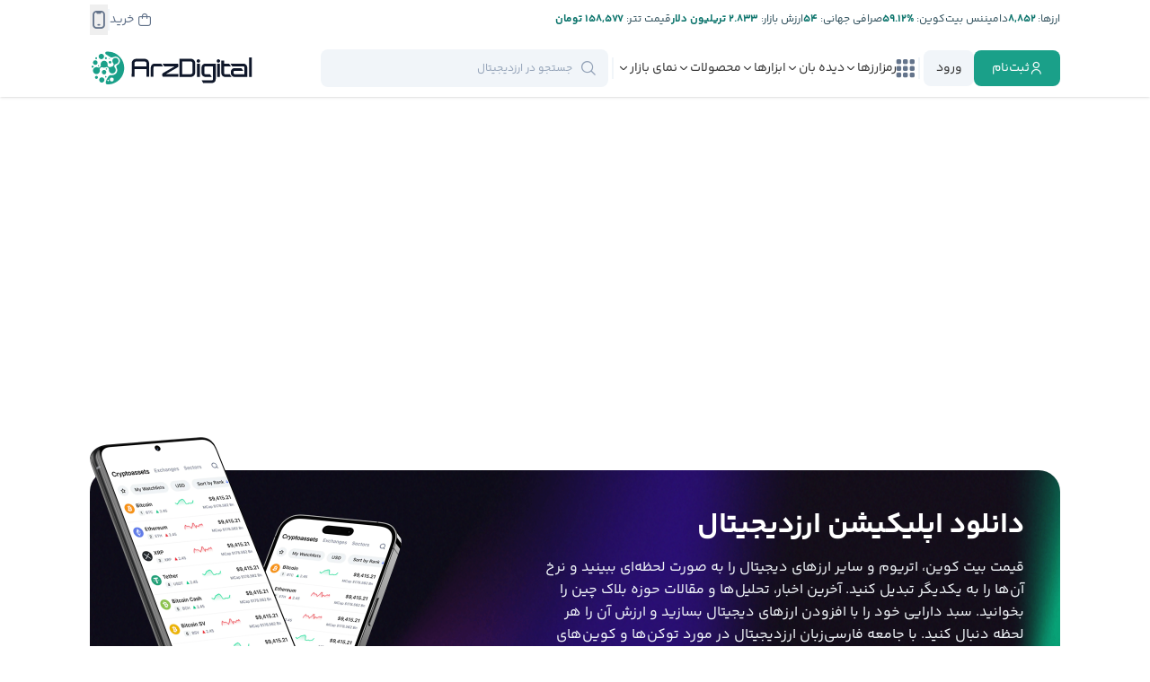

--- FILE ---
content_type: text/html; charset=UTF-8
request_url: https://arzdigital.com/coins/compare/pink/
body_size: 60569
content:
<!DOCTYPE html>
<html lang="fa">
    <head>


        
        <!-- Google Tag Manager -->
                
        <script>(function(w,d,s,l,i){w[l]=w[l]||[];w[l].push({'gtm.start':
        new Date().getTime(),event:'gtm.js'});var f=d.getElementsByTagName(s)[0],
        j=d.createElement(s),dl=l!='dataLayer'?'&l='+l:'';j.async=true;j.src=
        'https://www.googletagmanager.com/gtm.js?id='+i+dl;f.parentNode.insertBefore(j,f);
        })(window,document,'script','dataLayer','GTM-NBCMVPST');</script>
        
        <!-- End Google Tag Manager -->
        
        

        <meta charset="utf-8">
        <meta name="viewport" content="width=device-width, initial-scale=1.0">

        <meta name="enamad" content="73809934" />


        <link rel='manifest' href='/site.webmanifest'>
        
        <link rel="icon" type="image/x-icon" href="https://cdn.arz.digital/ad-cnt/main/other/favicon.ico">
        <link rel='apple-touch-icon' sizes='180x180' href="[data-uri]">
        <link rel="apple-touch-icon-precomposed" href="[data-uri]">
        
        <link rel='mask-icon' sizes='150x150' color='#000000' href='/safari-pinned-tab.svg'>
        

        <meta name="theme-color" content="#23282d">
        <meta name="msapplication-navbutton-color" content="#23282d">
        <meta name="apple-mobile-web-app-status-bar-style" content="#23282d">

        <link rel="preload" href="https://cdn.arz.digital/ad-cnt/main/fonts/yekan-bakh/family/fontiran.css?2" as="style" onload="this.onload=null;this.rel='stylesheet'" crossorigin="anonymous">
        <link rel="preload" href="https://cdn.arz.digital/ad-cnt/main/fonts/site-icons/style.css?2" as="style" onload="this.onload=null;this.rel='stylesheet'" crossorigin="anonymous">

        <script data-no-optimize="1">
            function WaitOn (objectName , maxAttempts, interval) {
                if (!maxAttempts) maxAttempts=100
                if (!interval) interval=500

                return new Promise((resolve, reject) => {
                    const currentTime = Date.now()
                    let attempts = 0;    
                
                    const checkForObject = () => {
                
                        try{
                            
                            if (eval(objectName)){
                            resolve();
                            return
                            }
                        }
                        catch(e){}
                
                        if (attempts >= maxAttempts) {
                            const diff = Math.floor((Date.now() - currentTime)/1000)
                            reject(new Error(`Object '${objectName}' not found after ${maxAttempts} attempts and ${diff} seconds`));
                            return
                        } 
                
                        attempts++;
                        setTimeout(checkForObject, interval);
                        
                    };
                
                    checkForObject();
                });
            }
        </script>

        <meta name='robots' content='index, follow, max-image-preview:large, max-snippet:-1, max-video-preview:-1' />

	<!-- This site is optimized with the Yoast SEO Premium plugin v26.6 (Yoast SEO v26.8) - https://yoast.com/product/yoast-seo-premium-wordpress/ -->
	<title>صفحات ارزدیجیتال - ارزدیجیتال</title>
	<link rel="canonical" href="https://arzdigital.com/coins/compare/pink/" />
	<meta property="og:locale" content="fa_IR" />
	<meta property="og:type" content="article" />
	<meta property="og:title" content="صفحات ارزدیجیتال" />
	<meta property="og:url" content="https://arzdigital.com/coins/compare/pink/" />
	<meta property="og:site_name" content="ارزدیجیتال" />
	<meta property="article:publisher" content="https://www.facebook.com/arzdigital" />
	<meta property="article:modified_time" content="2026-01-27T15:31:18+00:00" />
	<meta property="og:image" content="https://cdn.arz.digital/ad-cnt/main/2024/09/price-og.jpg" />
	<meta property="og:image:width" content="1000" />
	<meta property="og:image:height" content="565" />
	<meta property="og:image:type" content="image/jpeg" />
	<meta name="twitter:card" content="summary_large_image" />
	<meta name="twitter:site" content="@arzdigital" />
	<meta name="twitter:label1" content="زمان تقریبی برای خواندن" />
	<meta name="twitter:data1" content="1 دقیقه" />
	<!-- / Yoast SEO Premium plugin. -->


<link rel='dns-prefetch' href='//arzdigital.com' />
<link rel="alternate" type="application/rss+xml" title="ارزدیجیتال &raquo; صفحات ارزدیجیتال خوراک دیدگاه‌ها" href="https://arzdigital.com/rewrite-page/feed/" />
<link rel="alternate" title="oEmbed (JSON)" type="application/json+oembed" href="https://arzdigital.com/wp-json/oembed/1.0/embed?url=https%3A%2F%2Farzdigital.com%2Frewrite-page%2F" />
<link rel="alternate" title="oEmbed (XML)" type="text/xml+oembed" href="https://arzdigital.com/wp-json/oembed/1.0/embed?url=https%3A%2F%2Farzdigital.com%2Frewrite-page%2F&#038;format=xml" />
<style id='wp-img-auto-sizes-contain-inline-css' type='text/css'>
img:is([sizes=auto i],[sizes^="auto," i]){contain-intrinsic-size:3000px 1500px}
/*# sourceURL=wp-img-auto-sizes-contain-inline-css */
</style>

<style id='classic-theme-styles-inline-css' type='text/css'>
/*! This file is auto-generated */
.wp-block-button__link{color:#fff;background-color:#32373c;border-radius:9999px;box-shadow:none;text-decoration:none;padding:calc(.667em + 2px) calc(1.333em + 2px);font-size:1.125em}.wp-block-file__button{background:#32373c;color:#fff;text-decoration:none}
/*# sourceURL=/wp-includes/css/classic-themes.min.css */
</style>
<link rel='stylesheet' id='wp-aparat-css' href='https://arzdigital.com/wp-content/plugins/wp-aparat/assets/css/wp-aparat.min.css?ver=2.2.4' type='text/css' media='all' />
<link rel='stylesheet' id='tailwind-main-style-css' href='https://arzdigital.com/wp-content/themes/arz-theme/assets/css/tailwind-main.css?ver=1769654008' type='text/css' media='all' />
<link rel='stylesheet' id='owl-carousel-style-css' href='https://arzdigital.com/wp-content/themes/arz-theme/assets/css/libs/owl.carousel.min.css?ver=1760543852' type='text/css' media='all' />
<link rel='stylesheet' id='general-style-css' href='https://arzdigital.com/wp-content/themes/arz-theme/assets/css/general.css?ver=1760543852' type='text/css' media='all' />
<link rel='stylesheet' id='header-style-css' href='https://arzdigital.com/wp-content/themes/arz-theme/assets/css/header.css?ver=1760543852' type='text/css' media='all' />
<link rel='stylesheet' id='header-style-d-css' href='https://arzdigital.com/wp-content/themes/arz-theme/assets/css/header-d.css?ver=1760543852' type='text/css' media='all' />
<link rel='stylesheet' id='general-style-d-css' href='https://arzdigital.com/wp-content/themes/arz-theme/assets/css/general-d.css?ver=1760543852' type='text/css' media='all' />
<link rel='stylesheet' id='footer-style-css' href='https://arzdigital.com/wp-content/themes/arz-theme/assets/css/footer.css?ver=1760543852' type='text/css' media='all' />
<link rel='stylesheet' id='footer-style-d-css' href='https://arzdigital.com/wp-content/themes/arz-theme/assets/css/footer-d.css?ver=1760543852' type='text/css' media='all' />
<link rel='stylesheet' id='modal-style-css' href='https://arzdigital.com/wp-content/themes/arz-theme/assets/css/modal.css?ver=1760543852' type='text/css' media='all' />
<script type="text/javascript" src="https://arzdigital.com/wp-content/themes/arz-theme/assets/js/fiatsdata.js?ver=1769841292" id="fiatsdata-script-js"></script>
<script type="text/javascript" src="https://arzdigital.com/wp-content/themes/arz-theme/assets/js/arzconstants-d.js?ver=1769841292" id="arzconstants-script-js"></script>
<script type="text/javascript" src="https://arzdigital.com/wp-content/themes/arz-theme/assets/js/libs/jquery-3.5.1.min.js?ver=1760543852" id="jquery-js"></script>
<script type="text/javascript" src="https://arzdigital.com/wp-content/themes/arz-theme/assets/js/libs/owl.carousel.min.js?ver=1760543852" id="owl-carousel-script-js"></script>
<script type="text/javascript" src="https://arzdigital.com/wp-content/themes/arz-theme/assets/js/general.js?ver=1762092564" id="general-script-js"></script>
<script type="text/javascript" src="https://arzdigital.com/wp-content/themes/arz-theme/assets/js/components/general/general-libs.js?ver=1769653986" id="general-libs-script-js"></script>
<link rel="https://api.w.org/" href="https://arzdigital.com/wp-json/" /><link rel="alternate" title="JSON" type="application/json" href="https://arzdigital.com/wp-json/wp/v2/pages/82505" /><meta name="twitter:image" content="https://cdn.arz.digital/ad-cnt/main/2024/09/price-og.jpg" class="custom twitter:image">
<!-- Schema & Structured Data For WP v1.54.2 - -->
<script type="application/ld+json" class="saswp-schema-markup-output">
[{"@context":"https:\/\/schema.org\/","@graph":[{"@context":"https:\/\/schema.org\/","@type":"SiteNavigationElement","@id":"https:\/\/arzdigital.com\/#%d8%a7%d8%ae%d8%a8%d8%a7%d8%b1","name":"\u0627\u062e\u0628\u0627\u0631","url":"https:\/\/arzdigital.com\/breaking\/"},{"@context":"https:\/\/schema.org\/","@type":"SiteNavigationElement","@id":"https:\/\/arzdigital.com\/#%d8%a7%d8%ae%d8%a8%d8%a7%d8%b1-%d8%a8%db%8c%d8%aa-%da%a9%d9%88%db%8c%d9%86","name":"\u0627\u062e\u0628\u0627\u0631 \u0628\u06cc\u062a \u06a9\u0648\u06cc\u0646","url":"https:\/\/arzdigital.com\/blog\/category\/bitcoin-news\/"},{"@context":"https:\/\/schema.org\/","@type":"SiteNavigationElement","@id":"https:\/\/arzdigital.com\/#%d8%a7%d8%ae%d8%a8%d8%a7%d8%b1-%d8%a7%d8%aa%d8%b1%db%8c%d9%88%d9%85","name":"\u0627\u062e\u0628\u0627\u0631 \u0627\u062a\u0631\u06cc\u0648\u0645","url":"https:\/\/arzdigital.com\/blog\/category\/ethereum-news\/"},{"@context":"https:\/\/schema.org\/","@type":"SiteNavigationElement","@id":"https:\/\/arzdigital.com\/#%d8%a7%d8%ae%d8%a8%d8%a7%d8%b1-%d8%b5%d8%b1%d8%a7%d9%81%db%8c%d9%87%d8%a7","name":"\u0627\u062e\u0628\u0627\u0631 \u0635\u0631\u0627\u0641\u06cc\u200c\u0647\u0627","url":"https:\/\/arzdigital.com\/breaking\/exchanges\/"},{"@context":"https:\/\/schema.org\/","@type":"SiteNavigationElement","@id":"https:\/\/arzdigital.com\/#%d8%a7%d8%ae%d8%a8%d8%a7%d8%b1-%d8%a8%d9%84%d8%a7%da%a9-%da%86%db%8c%d9%86","name":"\u0627\u062e\u0628\u0627\u0631 \u0628\u0644\u0627\u06a9 \u0686\u06cc\u0646","url":"https:\/\/arzdigital.com\/breaking\/blockchain\/"},{"@context":"https:\/\/schema.org\/","@type":"SiteNavigationElement","@id":"https:\/\/arzdigital.com\/#%d8%a7%d8%ae%d8%a8%d8%a7%d8%b1-%d8%a7%db%8c%d8%b1%d8%a7%d9%86","name":"\u0627\u062e\u0628\u0627\u0631 \u0627\u06cc\u0631\u0627\u0646","url":"https:\/\/arzdigital.com\/breaking\/iran\/"},{"@context":"https:\/\/schema.org\/","@type":"SiteNavigationElement","@id":"https:\/\/arzdigital.com\/#%d8%a7%d8%ae%d8%a8%d8%a7%d8%b1-%da%a9%db%8c%d9%81-%d9%be%d9%88%d9%84%d9%87%d8%a7","name":"\u0627\u062e\u0628\u0627\u0631 \u06a9\u06cc\u0641 \u067e\u0648\u0644\u200c\u0647\u0627","url":"https:\/\/arzdigital.com\/breaking\/wallet\/"},{"@context":"https:\/\/schema.org\/","@type":"SiteNavigationElement","@id":"https:\/\/arzdigital.com\/#%d8%a7%d8%ae%d8%a8%d8%a7%d8%b1-%d8%b3%d8%a7%db%8c%d8%aa","name":"\u0627\u062e\u0628\u0627\u0631 \u0633\u0627\u06cc\u062a","url":"https:\/\/arzdigital.com\/blog\/category\/news\/arzdigital-news\/"},{"@context":"https:\/\/schema.org\/","@type":"SiteNavigationElement","@id":"https:\/\/arzdigital.com\/#%d8%a7%d8%ae%d8%a8%d8%a7%d8%b1-%d8%a2%d9%84%d8%aa-%da%a9%d9%88%db%8c%d9%86%d9%87%d8%a7","name":"\u0627\u062e\u0628\u0627\u0631 \u0622\u0644\u062a \u06a9\u0648\u06cc\u0646\u200c\u0647\u0627","url":"https:\/\/arzdigital.com\/breaking\/altcoin\/"},{"@context":"https:\/\/schema.org\/","@type":"SiteNavigationElement","@id":"https:\/\/arzdigital.com\/#%d8%a7%d8%ae%d8%a8%d8%a7%d8%b1-nft","name":"\u0627\u062e\u0628\u0627\u0631 NFT","url":"https:\/\/arzdigital.com\/breaking\/nft\/"},{"@context":"https:\/\/schema.org\/","@type":"SiteNavigationElement","@id":"https:\/\/arzdigital.com\/#%d8%a7%d8%ae%d8%a8%d8%a7%d8%b1-%d8%af%db%8c%d9%81%d8%a7%db%8c","name":"\u0627\u062e\u0628\u0627\u0631 \u062f\u06cc\u0641\u0627\u06cc","url":"https:\/\/arzdigital.com\/breaking\/defi\/"},{"@context":"https:\/\/schema.org\/","@type":"SiteNavigationElement","@id":"https:\/\/arzdigital.com\/#%d8%a7%d8%ae%d8%a8%d8%a7%d8%b1-%d9%82%d8%a7%d9%86%d9%88%d9%86%da%af%d8%b0%d8%a7%d8%b1%db%8c","name":"\u0627\u062e\u0628\u0627\u0631 \u0642\u0627\u0646\u0648\u0646\u200c\u06af\u0630\u0627\u0631\u06cc","url":"https:\/\/arzdigital.com\/breaking\/regulation\/"},{"@context":"https:\/\/schema.org\/","@type":"SiteNavigationElement","@id":"https:\/\/arzdigital.com\/#%d8%a7%d8%ae%d8%a8%d8%a7%d8%b1-%d9%85%db%8c%d9%85-%da%a9%d9%88%db%8c%d9%86","name":"\u0627\u062e\u0628\u0627\u0631 \u0645\u06cc\u0645 \u06a9\u0648\u06cc\u0646","url":"https:\/\/arzdigital.com\/breaking\/memecoin\/"},{"@context":"https:\/\/schema.org\/","@type":"SiteNavigationElement","@id":"https:\/\/arzdigital.com\/#%d8%a7%d8%ae%d8%a8%d8%a7%d8%b1-%d9%85%d8%a7%db%8c%d9%86%db%8c%d9%86%da%af","name":"\u0627\u062e\u0628\u0627\u0631 \u0645\u0627\u06cc\u0646\u06cc\u0646\u06af","url":"https:\/\/arzdigital.com\/breaking\/mining\/"},{"@context":"https:\/\/schema.org\/","@type":"SiteNavigationElement","@id":"https:\/\/arzdigital.com\/#%d9%85%d9%81%d8%a7%d9%87%db%8c%d9%85-%d9%be%d8%a7%db%8c%d9%87","name":"\u0645\u0641\u0627\u0647\u06cc\u0645 \u067e\u0627\u06cc\u0647","url":"https:\/\/arzdigital.com\/blog\/category\/beginners\/"},{"@context":"https:\/\/schema.org\/","@type":"SiteNavigationElement","@id":"https:\/\/arzdigital.com\/#%d8%a2%d9%85%d9%88%d8%b2%d8%b4-%d8%a8%db%8c%d8%aa-%da%a9%d9%88%db%8c%d9%86","name":"\u0622\u0645\u0648\u0632\u0634 \u0628\u06cc\u062a \u06a9\u0648\u06cc\u0646","url":"https:\/\/arzdigital.com\/blog\/category\/guides\/bitcoin-guides\/"},{"@context":"https:\/\/schema.org\/","@type":"SiteNavigationElement","@id":"https:\/\/arzdigital.com\/#%d8%a2%d9%85%d9%88%d8%b2%d8%b4-%d8%a7%d8%aa%d8%b1%db%8c%d9%88%d9%85","name":"\u0622\u0645\u0648\u0632\u0634 \u0627\u062a\u0631\u06cc\u0648\u0645","url":"https:\/\/arzdigital.com\/blog\/category\/guides\/ethereum-guides\/"},{"@context":"https:\/\/schema.org\/","@type":"SiteNavigationElement","@id":"https:\/\/arzdigital.com\/#%d8%a2%d9%85%d9%88%d8%b2%d8%b4-%d8%a8%d9%84%d8%a7%da%a9-%da%86%db%8c%d9%86","name":"\u0622\u0645\u0648\u0632\u0634 \u0628\u0644\u0627\u06a9 \u0686\u06cc\u0646","url":"https:\/\/arzdigital.com\/blog\/category\/guides\/blockchain-guides\/"},{"@context":"https:\/\/schema.org\/","@type":"SiteNavigationElement","@id":"https:\/\/arzdigital.com\/#%d8%a2%d9%85%d9%88%d8%b2%d8%b4-%d8%a7%d9%85%d9%86%db%8c%d8%aa","name":"\u0622\u0645\u0648\u0632\u0634 \u0627\u0645\u0646\u06cc\u062a","url":"https:\/\/arzdigital.com\/blog\/category\/guides\/security-guides\/"},{"@context":"https:\/\/schema.org\/","@type":"SiteNavigationElement","@id":"https:\/\/arzdigital.com\/#%d9%88%d8%a7%da%98%d9%87-%d9%86%d8%a7%d9%85%d9%87","name":"\u0648\u0627\u0698\u0647 \u0646\u0627\u0645\u0647","url":"https:\/\/arzdigital.com\/glossary\/"},{"@context":"https:\/\/schema.org\/","@type":"SiteNavigationElement","@id":"https:\/\/arzdigital.com\/#%d8%a2%d9%85%d9%88%d8%b2%d8%b4-%d8%a2%d9%84%d8%aa-%da%a9%d9%88%db%8c%d9%86%d9%87%d8%a7","name":"\u0622\u0645\u0648\u0632\u0634 \u0622\u0644\u062a \u06a9\u0648\u06cc\u0646\u200c\u0647\u0627","url":"https:\/\/arzdigital.com\/blog\/category\/guides\/altcoin-guides\/"},{"@context":"https:\/\/schema.org\/","@type":"SiteNavigationElement","@id":"https:\/\/arzdigital.com\/#%d8%a2%d9%85%d9%88%d8%b2%d8%b4-nft","name":"\u0622\u0645\u0648\u0632\u0634 NFT","url":"https:\/\/arzdigital.com\/blog\/category\/guides\/nft-guides\/"},{"@context":"https:\/\/schema.org\/","@type":"SiteNavigationElement","@id":"https:\/\/arzdigital.com\/#%d8%a2%d9%85%d9%88%d8%b2%d8%b4-%da%a9%db%8c%d9%81-%d9%be%d9%88%d9%84","name":"\u0622\u0645\u0648\u0632\u0634 \u06a9\u06cc\u0641 \u067e\u0648\u0644","url":"https:\/\/arzdigital.com\/blog\/category\/guides\/wallet-guides\/"},{"@context":"https:\/\/schema.org\/","@type":"SiteNavigationElement","@id":"https:\/\/arzdigital.com\/#%d8%a8%db%8c%d9%88%da%af%d8%b1%d8%a7%d9%81%db%8c","name":"\u0628\u06cc\u0648\u06af\u0631\u0627\u0641\u06cc","url":"https:\/\/arzdigital.com\/blog\/category\/biography\/"},{"@context":"https:\/\/schema.org\/","@type":"SiteNavigationElement","@id":"https:\/\/arzdigital.com\/#%d8%aa%d8%a7%d8%b1%db%8c%d8%ae%da%86%d9%87","name":"\u062a\u0627\u0631\u06cc\u062e\u0686\u0647","url":"https:\/\/arzdigital.com\/blog\/category\/history\/"},{"@context":"https:\/\/schema.org\/","@type":"SiteNavigationElement","@id":"https:\/\/arzdigital.com\/#%d9%82%db%8c%d9%85%d8%aa-%d8%a7%d8%b1%d8%b2%d9%87%d8%a7","name":"\u0642\u06cc\u0645\u062a \u0627\u0631\u0632\u0647\u0627","url":"https:\/\/arzdigital.com\/coins\/"},{"@context":"https:\/\/schema.org\/","@type":"SiteNavigationElement","@id":"https:\/\/arzdigital.com\/#%d9%82%db%8c%d9%85%d8%aa-%d8%a8%db%8c%d8%aa-%da%a9%d9%88%db%8c%d9%86","name":"\u0642\u06cc\u0645\u062a \u0628\u06cc\u062a \u06a9\u0648\u06cc\u0646","url":"https:\/\/arzdigital.com\/coins\/bitcoin\/"},{"@context":"https:\/\/schema.org\/","@type":"SiteNavigationElement","@id":"https:\/\/arzdigital.com\/#%d9%82%db%8c%d9%85%d8%aa-%d8%a7%d8%aa%d8%b1%db%8c%d9%88%d9%85","name":"\u0642\u06cc\u0645\u062a \u0627\u062a\u0631\u06cc\u0648\u0645","url":"https:\/\/arzdigital.com\/coins\/ethereum\/"},{"@context":"https:\/\/schema.org\/","@type":"SiteNavigationElement","@id":"https:\/\/arzdigital.com\/#%d9%82%db%8c%d9%85%d8%aa-%d8%aa%d8%aa%d8%b1","name":"\u0642\u06cc\u0645\u062a \u062a\u062a\u0631","url":"https:\/\/arzdigital.com\/coins\/tether\/"},{"@context":"https:\/\/schema.org\/","@type":"SiteNavigationElement","@id":"https:\/\/arzdigital.com\/#%d9%82%db%8c%d9%85%d8%aa-%d8%b4%db%8c%d8%a8%d8%a7-%d8%a7%db%8c%d9%86%d9%88","name":"\u0642\u06cc\u0645\u062a \u0634\u06cc\u0628\u0627 \u0627\u06cc\u0646\u0648","url":"https:\/\/arzdigital.com\/coins\/shiba-inu\/"},{"@context":"https:\/\/schema.org\/","@type":"SiteNavigationElement","@id":"https:\/\/arzdigital.com\/#%d9%82%db%8c%d9%85%d8%aa-%d8%a8%db%8c%d8%aa-%da%a9%d9%88%db%8c%d9%86-%da%a9%d8%b4","name":"\u0642\u06cc\u0645\u062a \u0628\u06cc\u062a \u06a9\u0648\u06cc\u0646 \u06a9\u0634","url":"https:\/\/arzdigital.com\/coins\/bitcoin-cash\/"},{"@context":"https:\/\/schema.org\/","@type":"SiteNavigationElement","@id":"https:\/\/arzdigital.com\/#%d9%82%db%8c%d9%85%d8%aa-%d8%b1%db%8c%d9%be%d9%84","name":"\u0642\u06cc\u0645\u062a \u0631\u06cc\u067e\u0644","url":"https:\/\/arzdigital.com\/coins\/xrp\/"},{"@context":"https:\/\/schema.org\/","@type":"SiteNavigationElement","@id":"https:\/\/arzdigital.com\/#%d9%82%db%8c%d9%85%d8%aa-%d8%af%d9%88%d8%ac-%da%a9%d9%88%db%8c%d9%86","name":"\u0642\u06cc\u0645\u062a \u062f\u0648\u062c \u06a9\u0648\u06cc\u0646","url":"https:\/\/arzdigital.com\/coins\/dogecoin\/"},{"@context":"https:\/\/schema.org\/","@type":"SiteNavigationElement","@id":"https:\/\/arzdigital.com\/#%d9%82%db%8c%d9%85%d8%aa-%d9%86%d8%a7%d8%aa-%da%a9%d9%88%db%8c%d9%86","name":"\u0642\u06cc\u0645\u062a \u0646\u0627\u062a \u06a9\u0648\u06cc\u0646","url":"https:\/\/arzdigital.com\/coins\/notcoin\/"},{"@context":"https:\/\/schema.org\/","@type":"SiteNavigationElement","@id":"https:\/\/arzdigital.com\/#%d9%85%d8%a7%d8%b4%db%8c%d9%86-%d8%ad%d8%b3%d8%a7%d8%a8-%d8%a7%d8%b1%d8%b2%d8%af%db%8c%d8%ac%db%8c%d8%aa%d8%a7%d9%84","name":"\u0645\u0627\u0634\u06cc\u0646 \u062d\u0633\u0627\u0628 \u0627\u0631\u0632\u062f\u06cc\u062c\u06cc\u062a\u0627\u0644","url":"https:\/\/arzdigital.com\/coins\/calculator\/"},{"@context":"https:\/\/schema.org\/","@type":"SiteNavigationElement","@id":"https:\/\/arzdigital.com\/#%d8%a2%d9%85%d9%88%d8%b2%d8%b4-%d8%a7%d8%b3%d8%aa%d8%ae%d8%b1%d8%a7%d8%ac","name":"\u0622\u0645\u0648\u0632\u0634 \u0627\u0633\u062a\u062e\u0631\u0627\u062c","url":"https:\/\/arzdigital.com\/blog\/category\/guides\/mining-guides\/"},{"@context":"https:\/\/schema.org\/","@type":"SiteNavigationElement","@id":"https:\/\/arzdigital.com\/#%d8%a7%d8%a8%d8%b2%d8%a7%d8%b1%d9%87%d8%a7%db%8c-%d8%a7%d8%b3%d8%aa%d8%ae%d8%b1%d8%a7%d8%ac","name":"\u0627\u0628\u0632\u0627\u0631\u0647\u0627\u06cc \u0627\u0633\u062a\u062e\u0631\u0627\u062c","url":"https:\/\/arzdigital.com\/blog\/category\/review\/mining-tools-review\/"},{"@context":"https:\/\/schema.org\/","@type":"SiteNavigationElement","@id":"https:\/\/arzdigital.com\/#%d9%85%d8%a7%d8%b4%db%8c%d9%86-%d8%ad%d8%b3%d8%a7%d8%a8-%d8%a7%d8%b3%d8%aa%d8%ae%d8%b1%d8%a7%d8%ac","name":"\u0645\u0627\u0634\u06cc\u0646 \u062d\u0633\u0627\u0628 \u0627\u0633\u062a\u062e\u0631\u0627\u062c","url":"https:\/\/arzdigital.com\/calculate-profitability\/"},{"@context":"https:\/\/schema.org\/","@type":"SiteNavigationElement","@id":"https:\/\/arzdigital.com\/#%d8%a2%d9%85%d9%88%d8%b2%d8%b4-%d8%af%db%8c%d9%81%d8%a7%db%8c","name":"\u0622\u0645\u0648\u0632\u0634 \u062f\u06cc\u0641\u0627\u06cc","url":"https:\/\/arzdigital.com\/blog\/category\/guides\/defi-guides\/"},{"@context":"https:\/\/schema.org\/","@type":"SiteNavigationElement","@id":"https:\/\/arzdigital.com\/#%d8%a7%d8%a8%d8%b2%d8%a7%d8%b1%d9%87%d8%a7-%d9%88-%d9%be%d8%b1%d9%88%da%98%d9%87%d9%87%d8%a7%db%8c-%d8%af%db%8c%d9%81%d8%a7%db%8c","name":"\u0627\u0628\u0632\u0627\u0631\u0647\u0627 \u0648 \u067e\u0631\u0648\u0698\u0647\u200c\u0647\u0627\u06cc \u062f\u06cc\u0641\u0627\u06cc","url":"https:\/\/arzdigital.com\/blog\/category\/review\/defi-projects-review\/"},{"@context":"https:\/\/schema.org\/","@type":"SiteNavigationElement","@id":"https:\/\/arzdigital.com\/#%d8%a2%d9%85%d9%88%d8%b2%d8%b4-%d8%b3%d9%87%d8%a7%d9%85%da%af%d8%b0%d8%a7%d8%b1%db%8c","name":"\u0622\u0645\u0648\u0632\u0634 \u0633\u0647\u0627\u0645\u200c\u06af\u0630\u0627\u0631\u06cc","url":"https:\/\/arzdigital.com\/blog\/category\/guides\/staking-guides\/"},{"@context":"https:\/\/schema.org\/","@type":"SiteNavigationElement","@id":"https:\/\/arzdigital.com\/#%da%af%d8%b2%d8%a7%d8%b1%d8%b4-%d8%aa%d8%ad%d9%84%db%8c%d9%84-%d8%a8%d8%a7%d8%b2%d8%a7%d8%b1","name":"\u06af\u0632\u0627\u0631\u0634 \u062a\u062d\u0644\u06cc\u0644 \u0628\u0627\u0632\u0627\u0631","url":"https:\/\/arzdigital.com\/blog\/category\/report-and-analysis\/"},{"@context":"https:\/\/schema.org\/","@type":"SiteNavigationElement","@id":"https:\/\/arzdigital.com\/#%d8%a2%d9%85%d9%88%d8%b2%d8%b4-%d8%aa%d8%ad%d9%84%db%8c%d9%84-%d8%a8%d8%a7%d8%b2%d8%a7%d8%b1","name":"\u0622\u0645\u0648\u0632\u0634 \u062a\u062d\u0644\u06cc\u0644 \u0628\u0627\u0632\u0627\u0631","url":"https:\/\/arzdigital.com\/blog\/category\/guides\/market-analysis-guides\/"},{"@context":"https:\/\/schema.org\/","@type":"SiteNavigationElement","@id":"https:\/\/arzdigital.com\/#%d8%a2%d9%85%d9%88%d8%b2%d8%b4-%d8%b3%d8%b1%d9%85%d8%a7%db%8c%d9%87%da%af%d8%b0%d8%a7%d8%b1%db%8c-%d9%88-%d8%aa%d8%b1%db%8c%d8%af","name":"\u0622\u0645\u0648\u0632\u0634 \u0633\u0631\u0645\u0627\u06cc\u0647\u200c\u06af\u0630\u0627\u0631\u06cc \u0648 \u062a\u0631\u06cc\u062f","url":"https:\/\/arzdigital.com\/blog\/category\/guides\/investment-guides\/"},{"@context":"https:\/\/schema.org\/","@type":"SiteNavigationElement","@id":"https:\/\/arzdigital.com\/#%d8%a2%da%a9%d8%a7%d8%af%d9%85%db%8c-%d8%a2%d9%85%d9%88%d8%b2%d8%b4-%d8%a7%d8%b1%d8%b2-%d8%af%db%8c%d8%ac%db%8c%d8%aa%d8%a7%d9%84","name":"\u0622\u06a9\u0627\u062f\u0645\u06cc \u0622\u0645\u0648\u0632\u0634 \u0627\u0631\u0632 \u062f\u06cc\u062c\u06cc\u062a\u0627\u0644","url":"https:\/\/academy.arzdigital.com\/"},{"@context":"https:\/\/schema.org\/","@type":"SiteNavigationElement","@id":"https:\/\/arzdigital.com\/#%d8%af%d9%88%d8%b1%d9%87-%d8%ac%d8%a7%d9%85%d8%b9-%d8%a7%d8%b1%d8%b2%d9%87%d8%a7%db%8c-%d8%af%db%8c%d8%ac%db%8c%d8%aa%d8%a7%d9%84","name":"\u062f\u0648\u0631\u0647 \u062c\u0627\u0645\u0639 \u0627\u0631\u0632\u0647\u0627\u06cc \u062f\u06cc\u062c\u06cc\u062a\u0627\u0644","url":"https:\/\/academy.arzdigital.com\/product\/cryptocurrency-101-course\/"},{"@context":"https:\/\/schema.org\/","@type":"SiteNavigationElement","@id":"https:\/\/arzdigital.com\/#%d8%af%d9%88%d8%b1%d9%87-%d8%a7%d8%b7%d9%84%d8%b3-%d8%a7%d8%b1%d8%b2-%d8%af%db%8c%d8%ac%db%8c%d8%aa%d8%a7%d9%84","name":"\u062f\u0648\u0631\u0647 \u0627\u0637\u0644\u0633 \u0627\u0631\u0632 \u062f\u06cc\u062c\u06cc\u062a\u0627\u0644","url":"https:\/\/academy.arzdigital.com\/product\/atlas-plus\/"},{"@context":"https:\/\/schema.org\/","@type":"SiteNavigationElement","@id":"https:\/\/arzdigital.com\/#%d8%af%d9%88%d8%b1%d9%87-nft","name":"\u062f\u0648\u0631\u0647 NFT","url":"https:\/\/academy.arzdigital.com\/product\/nft-101\/"},{"@context":"https:\/\/schema.org\/","@type":"SiteNavigationElement","@id":"https:\/\/arzdigital.com\/#%d8%af%d9%88%d8%b1%d9%87-ict","name":"\u062f\u0648\u0631\u0647 ICT","url":"https:\/\/academy.arzdigital.com\/product\/ict-course\/"},{"@context":"https:\/\/schema.org\/","@type":"SiteNavigationElement","@id":"https:\/\/arzdigital.com\/#%d8%af%d9%88%d8%b1%d9%87-%da%86%d8%aa-%d8%ac%db%8c-%d9%be%db%8c-%d8%aa%db%8c","name":"\u062f\u0648\u0631\u0647 \u0686\u062a \u062c\u06cc \u067e\u06cc \u062a\u06cc","url":"https:\/\/academy.arzdigital.com\/product\/chatgpt\/"}]},

{"@context":"https:\/\/schema.org\/","@type":"WebPage","@id":"https:\/\/arzdigital.com\/rewrite-page\/#webpage","name":"\u0635\u0641\u062d\u0627\u062a \u0627\u0631\u0632\u062f\u06cc\u062c\u06cc\u062a\u0627\u0644","url":"https:\/\/arzdigital.com\/rewrite-page\/","lastReviewed":"2026-01-27T19:01:18+03:30","dateCreated":"2019-08-08T19:49:12+04:30","inLanguage":"fa-IR","description":"","keywords":"","mainEntity":{"@type":"Article","mainEntityOfPage":"https:\/\/arzdigital.com\/rewrite-page\/","headline":"\u0635\u0641\u062d\u0627\u062a \u0627\u0631\u0632\u062f\u06cc\u062c\u06cc\u062a\u0627\u0644","description":"","keywords":"","datePublished":"2019-08-08T19:49:12+04:30","dateModified":"2026-01-27T19:01:18+03:30","publisher":{"@type":"Organization","name":"\u0627\u0631\u0632\u062f\u06cc\u062c\u06cc\u062a\u0627\u0644","url":"https:\/\/arzdigital.com","logo":{"@type":"ImageObject","url":"https:\/\/cdn.arzdigital.com\/uploads\/2023\/11\/screenshot.png","width":1276,"height":1129}},"image":[{"@type":"ImageObject","@id":"https:\/\/arzdigital.com\/rewrite-page\/#primaryimage","url":"https:\/\/cdn.arz.digital\/ad-cnt\/main\/2024\/09\/price-og.jpg","width":"1200","height":"678","caption":"\u0642\u06cc\u0645\u062a \u0644\u062d\u0638\u0647 \u0627\u06cc \u0627\u0631\u0632 \u062f\u06cc\u062c\u06cc\u062a\u0627\u0644"},{"@type":"ImageObject","url":"https:\/\/cdn.arz.digital\/ad-cnt\/main\/2024\/09\/price-og.jpg","width":"1200","height":"900","caption":"\u0642\u06cc\u0645\u062a \u0644\u062d\u0638\u0647 \u0627\u06cc \u0627\u0631\u0632 \u062f\u06cc\u062c\u06cc\u062a\u0627\u0644"},{"@type":"ImageObject","url":"https:\/\/cdn.arz.digital\/ad-cnt\/main\/2024\/09\/price-og.jpg","width":"1200","height":"675","caption":"\u0642\u06cc\u0645\u062a \u0644\u062d\u0638\u0647 \u0627\u06cc \u0627\u0631\u0632 \u062f\u06cc\u062c\u06cc\u062a\u0627\u0644"},{"@type":"ImageObject","url":"https:\/\/cdn.arz.digital\/ad-cnt\/main\/2024\/09\/price-og.jpg","width":"678","height":"678","caption":"\u0642\u06cc\u0645\u062a \u0644\u062d\u0638\u0647 \u0627\u06cc \u0627\u0631\u0632 \u062f\u06cc\u062c\u06cc\u062a\u0627\u0644"}]},"reviewedBy":{"@type":"Organization","name":"\u0627\u0631\u0632\u062f\u06cc\u062c\u06cc\u062a\u0627\u0644","url":"https:\/\/arzdigital.com","logo":{"@type":"ImageObject","url":"https:\/\/cdn.arzdigital.com\/uploads\/2023\/11\/screenshot.png","width":1276,"height":1129}},"publisher":{"@type":"Organization","name":"\u0627\u0631\u0632\u062f\u06cc\u062c\u06cc\u062a\u0627\u0644","url":"https:\/\/arzdigital.com","logo":{"@type":"ImageObject","url":"https:\/\/cdn.arzdigital.com\/uploads\/2023\/11\/screenshot.png","width":1276,"height":1129}},"comment":null}]
</script>

        
        <style>
        

.ideas-f.arz-carousel .title-section .title{
    font-weight: 700;
    font-size: 20px;
}


.ideas-f.arz-carousel .elements{
    display: flex;
    gap: 10px;
    overflow: auto;
}
.ideas-f.arz-carousel .elements::-webkit-scrollbar {
    display: none;
}
.ideas-f.arz-carousel .eachElem {
    flex: 0 0 auto;
    width: 320px;
}

.ideas-f.arz-carousel .eachElem .img{
    border-radius: 15px;
    height: 180px;
    object-fit: cover;
}

.ideas-f.arz-carousel .eachElem .title{
    font-weight: 700;
    padding: 10px;
    height: 38px;

    overflow: hidden;
    display: -webkit-box;
    -webkit-line-clamp: 1;
    -webkit-box-orient: vertical;
    text-overflow: ellipsis;
}

.ideas-f.arz-carousel .eachElem .text{
    font-size: 12px;
    padding:0 10px;

    overflow: hidden;
    display: -webkit-box;
    -webkit-line-clamp: 3;
    -webkit-box-orient: vertical;
    text-overflow: ellipsis;
}

.ideas-f.arz-carousel .eachElem .time{
    font-size: 10px;
    color: #71717A;
    padding: 0 10px;
}

            </style>
        

        <script type="application/ld+json">
            {
                "@context": "https://schema.org",
                "@type": ["Organization", "Corporation", "Thing"],
                "name": "ArzDigital",
                "alternateName": [
                    "ArzDigital",
                    "ارزدیجیتال"
                ],
                "url": "https://arzdigital.com",
                "logo": "https://cdn.arz.digital/ad-cnt/main/2025/05/arzdigitallogo.png",
                "foundingDate": "2017-06-22",
                "founder": {
                    "@type": "Person",
                    "name": "Hamidreza Shabani",
                    "jobTitle": "Founder of ArzDigital",
                    "description": "Founder of ArzDigital",
                    "sameAs": [
                    "https://theorg.com/org/arzdigital/org-chart/hamidreza-shabani",
                    "https://ae.linkedin.com/in/midrezas",
                    "https://rocketreach.co/hamidreza-shaabani-email_836512585"
                    ]
                },
                "description": "ArzDigital is dedicated to empowering individuals with comprehensive knowledge and resources for navigating the world of digital currencies. Since 2017, ArzDigital has focused on making this emerging industry accessible by offering up-to-date news, insightful analysis, and real-time price tracking for various cryptocurrencies like Bitcoin and Ethereum. ArzDigital's core mission is to provide clear and reliable information, alongside educational training courses through its academy, helping users understand the technology and make informed decisions.",
                "address": {
                    "@type": "PostalAddress",
                    "streetAddress": "Azimieh, Khosravi Street",
                    "addressLocality": "Karaj",
                    "addressCountry": "IR",
                    "postalCode": "1603549531"
                },
                "email": "info@arzdigital.com",
                "numberOfEmployees": 25,
                "sameAs": [
                    "https://www.instagram.com/arzdigital/",
                    "https://www.youtube.com/c/ArzDigital",
                    "https://twitter.com/arzdigital",
                    "https://www.linkedin.com/company/arzdigital",
                    "https://www.facebook.com/Arzdigital/",
                    "https://github.com/ArzDigitalLabs",
                    "https://play.google.com/store/apps/datasafety?id=com.arzdigitalnew&hl=no",
                    "https://www.crunchbase.com/organization/arzdigital",
                    "https://apps.apple.com/us/app/arzdigital/id1532601171",
                    "https://theorg.com/org/arzdigital",
                    "https://www.startupranking.com/arzdigital"
                ],
                "mainEntityOfPage": {
                    "@type": "WebPage",
                    "@id": "https://arzdigital.com/"
                }
            }
        </script>


    <style id='global-styles-inline-css' type='text/css'>
:root{--wp--preset--aspect-ratio--square: 1;--wp--preset--aspect-ratio--4-3: 4/3;--wp--preset--aspect-ratio--3-4: 3/4;--wp--preset--aspect-ratio--3-2: 3/2;--wp--preset--aspect-ratio--2-3: 2/3;--wp--preset--aspect-ratio--16-9: 16/9;--wp--preset--aspect-ratio--9-16: 9/16;--wp--preset--color--black: #000000;--wp--preset--color--cyan-bluish-gray: #abb8c3;--wp--preset--color--white: #ffffff;--wp--preset--color--pale-pink: #f78da7;--wp--preset--color--vivid-red: #cf2e2e;--wp--preset--color--luminous-vivid-orange: #ff6900;--wp--preset--color--luminous-vivid-amber: #fcb900;--wp--preset--color--light-green-cyan: #7bdcb5;--wp--preset--color--vivid-green-cyan: #00d084;--wp--preset--color--pale-cyan-blue: #8ed1fc;--wp--preset--color--vivid-cyan-blue: #0693e3;--wp--preset--color--vivid-purple: #9b51e0;--wp--preset--gradient--vivid-cyan-blue-to-vivid-purple: linear-gradient(135deg,rgb(6,147,227) 0%,rgb(155,81,224) 100%);--wp--preset--gradient--light-green-cyan-to-vivid-green-cyan: linear-gradient(135deg,rgb(122,220,180) 0%,rgb(0,208,130) 100%);--wp--preset--gradient--luminous-vivid-amber-to-luminous-vivid-orange: linear-gradient(135deg,rgb(252,185,0) 0%,rgb(255,105,0) 100%);--wp--preset--gradient--luminous-vivid-orange-to-vivid-red: linear-gradient(135deg,rgb(255,105,0) 0%,rgb(207,46,46) 100%);--wp--preset--gradient--very-light-gray-to-cyan-bluish-gray: linear-gradient(135deg,rgb(238,238,238) 0%,rgb(169,184,195) 100%);--wp--preset--gradient--cool-to-warm-spectrum: linear-gradient(135deg,rgb(74,234,220) 0%,rgb(151,120,209) 20%,rgb(207,42,186) 40%,rgb(238,44,130) 60%,rgb(251,105,98) 80%,rgb(254,248,76) 100%);--wp--preset--gradient--blush-light-purple: linear-gradient(135deg,rgb(255,206,236) 0%,rgb(152,150,240) 100%);--wp--preset--gradient--blush-bordeaux: linear-gradient(135deg,rgb(254,205,165) 0%,rgb(254,45,45) 50%,rgb(107,0,62) 100%);--wp--preset--gradient--luminous-dusk: linear-gradient(135deg,rgb(255,203,112) 0%,rgb(199,81,192) 50%,rgb(65,88,208) 100%);--wp--preset--gradient--pale-ocean: linear-gradient(135deg,rgb(255,245,203) 0%,rgb(182,227,212) 50%,rgb(51,167,181) 100%);--wp--preset--gradient--electric-grass: linear-gradient(135deg,rgb(202,248,128) 0%,rgb(113,206,126) 100%);--wp--preset--gradient--midnight: linear-gradient(135deg,rgb(2,3,129) 0%,rgb(40,116,252) 100%);--wp--preset--font-size--small: 13px;--wp--preset--font-size--medium: 20px;--wp--preset--font-size--large: 36px;--wp--preset--font-size--x-large: 42px;--wp--preset--spacing--20: 0.44rem;--wp--preset--spacing--30: 0.67rem;--wp--preset--spacing--40: 1rem;--wp--preset--spacing--50: 1.5rem;--wp--preset--spacing--60: 2.25rem;--wp--preset--spacing--70: 3.38rem;--wp--preset--spacing--80: 5.06rem;--wp--preset--shadow--natural: 6px 6px 9px rgba(0, 0, 0, 0.2);--wp--preset--shadow--deep: 12px 12px 50px rgba(0, 0, 0, 0.4);--wp--preset--shadow--sharp: 6px 6px 0px rgba(0, 0, 0, 0.2);--wp--preset--shadow--outlined: 6px 6px 0px -3px rgb(255, 255, 255), 6px 6px rgb(0, 0, 0);--wp--preset--shadow--crisp: 6px 6px 0px rgb(0, 0, 0);}:where(.is-layout-flex){gap: 0.5em;}:where(.is-layout-grid){gap: 0.5em;}body .is-layout-flex{display: flex;}.is-layout-flex{flex-wrap: wrap;align-items: center;}.is-layout-flex > :is(*, div){margin: 0;}body .is-layout-grid{display: grid;}.is-layout-grid > :is(*, div){margin: 0;}:where(.wp-block-columns.is-layout-flex){gap: 2em;}:where(.wp-block-columns.is-layout-grid){gap: 2em;}:where(.wp-block-post-template.is-layout-flex){gap: 1.25em;}:where(.wp-block-post-template.is-layout-grid){gap: 1.25em;}.has-black-color{color: var(--wp--preset--color--black) !important;}.has-cyan-bluish-gray-color{color: var(--wp--preset--color--cyan-bluish-gray) !important;}.has-white-color{color: var(--wp--preset--color--white) !important;}.has-pale-pink-color{color: var(--wp--preset--color--pale-pink) !important;}.has-vivid-red-color{color: var(--wp--preset--color--vivid-red) !important;}.has-luminous-vivid-orange-color{color: var(--wp--preset--color--luminous-vivid-orange) !important;}.has-luminous-vivid-amber-color{color: var(--wp--preset--color--luminous-vivid-amber) !important;}.has-light-green-cyan-color{color: var(--wp--preset--color--light-green-cyan) !important;}.has-vivid-green-cyan-color{color: var(--wp--preset--color--vivid-green-cyan) !important;}.has-pale-cyan-blue-color{color: var(--wp--preset--color--pale-cyan-blue) !important;}.has-vivid-cyan-blue-color{color: var(--wp--preset--color--vivid-cyan-blue) !important;}.has-vivid-purple-color{color: var(--wp--preset--color--vivid-purple) !important;}.has-black-background-color{background-color: var(--wp--preset--color--black) !important;}.has-cyan-bluish-gray-background-color{background-color: var(--wp--preset--color--cyan-bluish-gray) !important;}.has-white-background-color{background-color: var(--wp--preset--color--white) !important;}.has-pale-pink-background-color{background-color: var(--wp--preset--color--pale-pink) !important;}.has-vivid-red-background-color{background-color: var(--wp--preset--color--vivid-red) !important;}.has-luminous-vivid-orange-background-color{background-color: var(--wp--preset--color--luminous-vivid-orange) !important;}.has-luminous-vivid-amber-background-color{background-color: var(--wp--preset--color--luminous-vivid-amber) !important;}.has-light-green-cyan-background-color{background-color: var(--wp--preset--color--light-green-cyan) !important;}.has-vivid-green-cyan-background-color{background-color: var(--wp--preset--color--vivid-green-cyan) !important;}.has-pale-cyan-blue-background-color{background-color: var(--wp--preset--color--pale-cyan-blue) !important;}.has-vivid-cyan-blue-background-color{background-color: var(--wp--preset--color--vivid-cyan-blue) !important;}.has-vivid-purple-background-color{background-color: var(--wp--preset--color--vivid-purple) !important;}.has-black-border-color{border-color: var(--wp--preset--color--black) !important;}.has-cyan-bluish-gray-border-color{border-color: var(--wp--preset--color--cyan-bluish-gray) !important;}.has-white-border-color{border-color: var(--wp--preset--color--white) !important;}.has-pale-pink-border-color{border-color: var(--wp--preset--color--pale-pink) !important;}.has-vivid-red-border-color{border-color: var(--wp--preset--color--vivid-red) !important;}.has-luminous-vivid-orange-border-color{border-color: var(--wp--preset--color--luminous-vivid-orange) !important;}.has-luminous-vivid-amber-border-color{border-color: var(--wp--preset--color--luminous-vivid-amber) !important;}.has-light-green-cyan-border-color{border-color: var(--wp--preset--color--light-green-cyan) !important;}.has-vivid-green-cyan-border-color{border-color: var(--wp--preset--color--vivid-green-cyan) !important;}.has-pale-cyan-blue-border-color{border-color: var(--wp--preset--color--pale-cyan-blue) !important;}.has-vivid-cyan-blue-border-color{border-color: var(--wp--preset--color--vivid-cyan-blue) !important;}.has-vivid-purple-border-color{border-color: var(--wp--preset--color--vivid-purple) !important;}.has-vivid-cyan-blue-to-vivid-purple-gradient-background{background: var(--wp--preset--gradient--vivid-cyan-blue-to-vivid-purple) !important;}.has-light-green-cyan-to-vivid-green-cyan-gradient-background{background: var(--wp--preset--gradient--light-green-cyan-to-vivid-green-cyan) !important;}.has-luminous-vivid-amber-to-luminous-vivid-orange-gradient-background{background: var(--wp--preset--gradient--luminous-vivid-amber-to-luminous-vivid-orange) !important;}.has-luminous-vivid-orange-to-vivid-red-gradient-background{background: var(--wp--preset--gradient--luminous-vivid-orange-to-vivid-red) !important;}.has-very-light-gray-to-cyan-bluish-gray-gradient-background{background: var(--wp--preset--gradient--very-light-gray-to-cyan-bluish-gray) !important;}.has-cool-to-warm-spectrum-gradient-background{background: var(--wp--preset--gradient--cool-to-warm-spectrum) !important;}.has-blush-light-purple-gradient-background{background: var(--wp--preset--gradient--blush-light-purple) !important;}.has-blush-bordeaux-gradient-background{background: var(--wp--preset--gradient--blush-bordeaux) !important;}.has-luminous-dusk-gradient-background{background: var(--wp--preset--gradient--luminous-dusk) !important;}.has-pale-ocean-gradient-background{background: var(--wp--preset--gradient--pale-ocean) !important;}.has-electric-grass-gradient-background{background: var(--wp--preset--gradient--electric-grass) !important;}.has-midnight-gradient-background{background: var(--wp--preset--gradient--midnight) !important;}.has-small-font-size{font-size: var(--wp--preset--font-size--small) !important;}.has-medium-font-size{font-size: var(--wp--preset--font-size--medium) !important;}.has-large-font-size{font-size: var(--wp--preset--font-size--large) !important;}.has-x-large-font-size{font-size: var(--wp--preset--font-size--x-large) !important;}
/*# sourceURL=global-styles-inline-css */
</style>
</head>
    <body class="rtl wp-singular page-template-default page page-id-82505 wp-theme-arz-theme desktop" style='font-family: "Yekan Bakh";
            line-height: 1.618;direction: rtl;overflow-x: hidden;font-weight: normal;color: #333;left: 0;position: relative;'
        >

        <!-- Google Tag Manager (noscript) -->
        <noscript><iframe src="https://www.googletagmanager.com/ns.html?id=GTM-NBCMVPST"
        height="0" width="0" style="display:none;visibility:hidden"></iframe></noscript>
        <!-- End Google Tag Manager (noscript) -->

        <div id="vue-menu"></div>
        <div id="button-sheet"></div>
        <header class="headerContainer" style='background:#fff;position:relative;z-index:10;height:108px;' >
            <div class='arz-tw-shadow' style='position:fixed;top:0;left:0;right:0;background:#fff;'>


                                        <script>
                        (async function(){
                            
                            let viewStat = localStorage.getItem("view_stats");
                            if (viewStat){
                                viewStat = JSON.parse(viewStat)
                            }
                            else {
                                viewStat = {start:Date.now(),views:{coins:{}},default_banner_close_time:0,top_banner_close_time:0}
                            }

                            //------------ reset data after 1 month
                            const waitTime = 30*24*3600*1000
                            if (viewStat.start < Date.now()-waitTime){
                                viewStat = {start:Date.now(),views:{coins:{}},default_banner_close_time:0,top_banner_close_time:0}
                            }
                            
                            //---------------- save coin page view
                            const match = window.location.pathname.match(/^\/coins\/([^/]+)/);
                            let slug = match ? match[1] : null;
                            if (slug){
                                if (!viewStat.views.coins[slug]){
                                
                                    viewStat.views.coins[slug] = {view_count:0,close_time:0}
                                }
                                viewStat.views.coins[slug].view_count++
                                
                            }
                            //-------------------------------
                            localStorage.setItem("view_stats", JSON.stringify(viewStat));
                            
                            window.arz_topbanner_continue=1

                        })()
                        </script>
                    
                <div class='arz-container' >
                    
                                        
                        <div style='height: 2.75rem; min-width: 920px;'>
                            <div class="desktop-header-top" style=' display:flex;justify-content: space-between;height: 100%;'>
                                    <style>
        .mobile .toptoolbar7657 > *{
            flex: 0 0 auto;
        }
        
        .mobile .toptoolbar7657::-webkit-scrollbar {
            display: none; /* Hide scrollbar */
        }
        a{
            color: #30505C;
            background: #fff0;
            margin: 0;
            font-size: 100%;
            text-decoration: none;
            vertical-align: middle;
            cursor: pointer;
        }
       
    </style>
    <div style=' font-size: 12px ;gap:1rem;display:flex; align-items: center; background: #fff;' class="toptoolbar7657" >
                    <div>
                <div class="arz-tw-text-slate-500 hover:arz-tw-text-slate-800 arz-tw-transition-colors arz-tw-duration-300">
                    <a href='https://arzdigital.com/coins/' target='_blank' title="ارز‌ها">
                        ارز‌ها: 
                    </a>
                    <span class="" style='font-weight: 700; color:#0F766E;'>
                        ۸,۸۵۲                    </span>
                </div>
            </div>
                    <div>
                <div class="arz-tw-text-slate-500 hover:arz-tw-text-slate-800 arz-tw-transition-colors arz-tw-duration-300">
                    <a href='https://arzdigital.com/blog/what-is-bitcoin-dominance/' target='_blank' title="دامیننس بیت‌کوین">
                        دامیننس بیت‌کوین: 
                    </a>
                    <span class="" style='font-weight: 700; color:#0F766E;'>
                        %۵۹.۱۲                    </span>
                </div>
            </div>
                    <div>
                <div class="arz-tw-text-slate-500 hover:arz-tw-text-slate-800 arz-tw-transition-colors arz-tw-duration-300">
                    <a href='https://arzdigital.com/exchanges/' target='_blank' title="صرافی جهانی">
                        صرافی جهانی: 
                    </a>
                    <span class="" style='font-weight: 700; color:#0F766E;'>
                        ۵۴                    </span>
                </div>
            </div>
                    <div>
                <div class="arz-tw-text-slate-500 hover:arz-tw-text-slate-800 arz-tw-transition-colors arz-tw-duration-300">
                    <a href='https://arzdigital.com/coins/global/' target='_blank' title="ارزش بازار">
                        ارزش بازار: 
                    </a>
                    <span class="" style='font-weight: 700; color:#0F766E;'>
                        ۲.۸۳۳ تریلیون دلار                    </span>
                </div>
            </div>
                    <div>
                <div class="arz-tw-text-slate-500 hover:arz-tw-text-slate-800 arz-tw-transition-colors arz-tw-duration-300">
                    <a href='https://arzdigital.com/coins/tether/' target='_blank' title="قیمت تتر">
                        قیمت تتر: 
                    </a>
                    <span class="pulser-toman-tether tetherInTopToolbar" style='font-weight: 700; color:#0F766E;'>
                        ۱۵۸,۵۷۷ تومان                    </span>
                </div>
            </div>
                
               
        
    </div>

                                <div class="arz-tw-flex arz-tw-flex-wrap arz-tw-gap-4 arz-tw-items-center arz-tw-text-sm">
                                                                            <div>
                                            <a href='https://arzdigital.com/buy/'
                                                title="خرید ارز دیجیتال"
                                                class="arz-tw-text-slate-500 hover:arz-tw-text-primary
                                                    arz-tw-transition-colors arz-tw-duration-300
                                                "
                                                                                            >
                                                <i class="uicon icon-bag arz-tw-ml-0.5"></i>
                                                <span >خرید</span>
                                            </a>
                                        </div>
                                                                        <div class="arz-tw-h-6 arz-tw-w-0.5 arz-tw-bg-slate-100"></div>
                                    <div class="arz-popover header-appqrcode">
                                        <button type="button" aria-label="app-qrcode"
                                            class="arz-popover-btn arz-tw-text-slate-500
                                                arz-tw-transition-colors arz-tw-duration-300
                                                hover:arz-tw-text-primary arz-tw-text-xl"
                                            data-active-class="arz-tw-text-primary"
                                            data-non-active-class="arz-tw-text-slate-500"
                                        >
                                            <i class="uicon icon-mobile-notch"></i>
                                        </button>
                                        <div class="arz-popover-content arz-tw-px-1 arz-tw-py-2">
                                            
                                                <div class="arz-tw-mb-2 arz-tw-size-24">
                                                    <img
                                                        src="https://cdn.arz.digital/ad-cnt/main/other/app-qr-code.png"
                                                        width="96"
                                                        height="96"
                                                        class="arz-lazyload arz-tw-size-24"
                                                        alt="app qrcode"
                                                        loading="lazy"
                                                    />
                                                </div>
                                                <a href="https://arzdigital.com/download/"
                                                    title="دانلود محصولات ارز دیجیتال"
                                                    class="arz-tw-text-sm arz-tw-text-center arz-tw-text-slate-500
                                                        arz-tw-transition-colors arz-tw-duration-300
                                                        hover:arz-tw-text-primary arz-tw-block"
                                                    rel="nofollow noopener noreferrer"
                                                >
                                                    دانلود محصولات
                                                </a>
                                            
                                        </div>
                                    </div>
                                </div>
                            </div>
                        </div>
                        <div class="arz-container" style=''>
                            <div class="header-desktop-responsive arz-tw-flex arz-tw-items-center arz-tw-justify-between arz-tw-h-16">

                                <div>
                                    <div id="user-rl-loading"
                                        class="arz-tw-flex arz-tw-items-center arz-tw-gap-2 arz-tw-animate-pulse"
                                    >
                                        <div class="arz-tw-h-10 arz-tw-w-24 arz-tw-rounded-lg arz-tw-bg-slate-200"></div>
                                        <div class="arz-tw-h-10 arz-tw-w-14 arz-tw-rounded-lg arz-tw-bg-slate-200"></div>
                                    </div>
                                    <div id="user-rl-section"
                                        class="arz-tw-items-center arz-tw-gap-2 arz-tw-hidden"
                                    >
                                        <button type="button" aria-label="register"
                                            class="registerbtn arz-tw-border-none arz-tw-outline-none arz-tw-bg-primary
                                            arz-tw-text-white arz-tw-text-sm/6 arz-tw-transition-colors arz-tw-duration-300
                                            hover:arz-tw-bg-teal-500 arz-tw-rounded-lg arz-tw-py-2 arz-tw-w-24 arz-modal-btn"
                                            
                                        >
                                            <div class="arz-tw-flex arz-tw-items-center arz-tw-justify-center arz-tw-gap-1 arz-tw-w-full">
                                                <i class="uicon icon-user"></i>
                                                <span>ثبت‌نام</span>
                                            </div>
                                        </button>
                                        <button type="button" aria-label="login"
                                            class="loginbtn arz-tw-border-none arz-tw-outline-none arz-tw-bg-slate-100
                                            arz-tw-text-sm/6 arz-tw-transition-colors arz-tw-duration-300 hover:arz-tw-bg-slate-200
                                            arz-tw-rounded-lg arz-tw-py-2 arz-tw-w-14 arz-tw-text-center arz-modal-btn"
                                            
                                        >
                                            <span>ورود</span>
                                        </button>
                                    </div>
                                    <div id="user-data-section"
                                        class="arz-tw-items-center arz-tw-gap-2 arz-tw-hidden arz-tw-max-w-[160px]
                                            arz-tw-cursor-pointer arz-tw-select-none"
                                    >
                                        <div id="user-data-avatar" class="arz-tw-size-11 arz-tw-min-w-11"></div>
                                        <div class="arz-tw-truncate">
                                            <div id="user-data-section-name"
                                                class="arz-tw-text-sm/5 arz-tw-font-medium arz-tw-truncate"></div>
                                            <div id="user-data-section-phone-email"
                                                class="arz-tw-text-xs arz-tw-text-slate-500 arz-tw-truncate arz-tw-text-left arz-tw-text-ltr"></div>
                                        </div>
                                    </div>
                                </div>
                                
                                <div class="header-desktop-separator"></div>

                                <div class="arz-tw-flex arz-tw-items-center arz-tw-gap-4" style='flex-shrink: 0;'>
                                    
                                    <nav class="">
    <ul class="mobile-header-menu-ul arz-menu arz-tw-gap-4">
                        <li style="position:relative;" class="arz-menu-item">
                    <i class="uicon icon-grid arz-menu-item-label" style="font-size: 20px;color: #64748b;"></i>

                    <div class="arz-menu-item-sub arz-tw-pt-5 arz-tw-fixed arz-tw-z-top animate-hide arz-tw-hidden" style='margin: -5px -5px;'>

                        <ul class="arz-tw-max-w-fit arz-tw-max-h-fit arz-tw-bg-white arz-tw-shadow arz-tw-rounded-xl max-h-[460px] arz-tw-py-4 arz-tw-px-3  arz-tw-grid arz-tw-grid-cols-3 " style="gap: 15px;">
                            <li>
                                <a class="arz-tw-block arz-tw-w-full arz-tw-h-full arz-tw-text-sm arz-tw-text-slate-500
                                    arz-tw-transition-colors arz-tw-duration-300 hover:arz-tw-text-primary
                                    arz-tw-group/item" href="https://arzdigital.com/coins/bitcoin/" title="قیمت بیت کوین">
                                    <div class="arz-tw-flex arz-tw-flex-col arz-tw-justify-center arz-tw-items-center
                                        arz-tw-w-full arz-tw-h-full arz-tw-gap-2">
                                        <img src='https://cdn.arz.digital/arz-assets/quick-access/btc.png' class="group-hover/item:arz-tw-scale-[1.05]
                                                arz-tw-transition-all arz-tw-duration-300" style="height: 48px;display: block;transform: scale(0.8);" alt="قیمت بیت کوین">
                                        <div style="">
                                            قیمت بیت کوین                           
                                        </div>
                                    </div>
                                </a>
                            </li>

                            <li>
                                <a class="arz-tw-block arz-tw-w-full arz-tw-h-full arz-tw-text-sm arz-tw-text-slate-500
                                    arz-tw-transition-colors arz-tw-duration-300 hover:arz-tw-text-primary
                                    arz-tw-group/item" href="https://arzdigital.com/coins/tether/" title="قیمت تتر">
                                    <div class="arz-tw-flex arz-tw-flex-col arz-tw-justify-center arz-tw-items-center
                                        arz-tw-w-full arz-tw-h-full arz-tw-gap-2">
                                        <img src='https://cdn.arz.digital/arz-assets/quick-access/tether.png' class="group-hover/item:arz-tw-scale-[1.05]
                                            arz-tw-transition-all arz-tw-duration-300" style="height: 48px;display: block;transform: scale(0.8);" alt="قیمت تتر">
                                        <div style="">
                                            قیمت تتر                            
                                        </div>
                                    </div>
                                </a>
                            </li>
                        
                            <li>
                                <a class="arz-tw-block arz-tw-w-full arz-tw-h-full arz-tw-text-sm arz-tw-text-slate-500
                                    arz-tw-transition-colors arz-tw-duration-300 hover:arz-tw-text-primary
                                    arz-tw-group/item" href="https://arzdigital.com/coins/ethereum/" title="قیمت اتریوم">
                                    <div class="arz-tw-flex arz-tw-flex-col arz-tw-justify-center arz-tw-items-center
                                        arz-tw-w-full arz-tw-h-full arz-tw-gap-2">
                                        <img src='https://cdn.arz.digital/arz-assets/quick-access/ethereum.png' class="group-hover/item:arz-tw-scale-[1.05]
                                                arz-tw-transition-all arz-tw-duration-300" style="height: 48px;display: block;transform: scale(0.8);" alt="قیمت اتریوم">
                                        <div style="">
                                            قیمت اتریوم                            
                                        </div>
                                    </div>
                                </a>
                            </li>

                            <li>
                                <a class="arz-tw-block arz-tw-w-full arz-tw-h-full arz-tw-text-sm arz-tw-text-slate-500
                                    arz-tw-transition-colors arz-tw-duration-300 hover:arz-tw-text-primary
                                    arz-tw-group/item" href="https://arzdigital.com/coins/" title="لیست قیمت ارز دیجیتال">
                                    <div class="arz-tw-flex arz-tw-flex-col arz-tw-justify-center arz-tw-items-center
                                        arz-tw-w-full arz-tw-h-full arz-tw-gap-2">
                                        <img src='https://cdn.arz.digital/arz-assets/quick-access/coin-list.png' class="group-hover/item:arz-tw-scale-[1.05]
                                                arz-tw-transition-all arz-tw-duration-300" style="height: 48px;display: block;transform: scale(0.8);" alt="لیست قیمت ارز دیجیتال">

                                        <div style="font-size:11px;">
                                            قیمت ارزهای دیجیتال                        
                                        </div>
                                    </div>
                                </a>
                            </li>
                        
                            
                        
                            <li>
                                <a class="arz-tw-block arz-tw-w-full arz-tw-h-full arz-tw-text-sm arz-tw-text-slate-500
                                    arz-tw-transition-colors arz-tw-duration-300 hover:arz-tw-text-primary
                                    arz-tw-group/item" href="https://arzdigital.com/convert/" title="مبدل قیمت">
                                    <div class="arz-tw-flex arz-tw-flex-col arz-tw-justify-center arz-tw-items-center
                                        arz-tw-w-full arz-tw-h-full arz-tw-gap-2">
                                        <img src='https://cdn.arz.digital/arz-assets/quick-access/converter.png' class="group-hover/item:arz-tw-scale-[1.05]
                                                arz-tw-transition-all arz-tw-duration-300" style="height: 48px;display: block;transform: scale(0.8);" alt="مبدل قیمت">
                                        <div style="">
                                            مبدل قیمت
                                        </div>
                                    </div>
                                </a>
                            </li>
                            <li>
                                <a class="arz-tw-block arz-tw-w-full arz-tw-h-full arz-tw-text-sm arz-tw-text-slate-500
                                    arz-tw-transition-colors arz-tw-duration-300 hover:arz-tw-text-primary
                                    arz-tw-group/item" href="https://arzdigital.com/roi/" title="بازدهی سرمایه‌گذاری">
                                    <div class="arz-tw-flex arz-tw-flex-col arz-tw-justify-center arz-tw-items-center
                                        arz-tw-w-full arz-tw-h-full arz-tw-gap-2">
                                        <img src='https://cdn.arz.digital/arz-assets/quick-access/roi.png' class="group-hover/item:arz-tw-scale-[1.05]
                                                arz-tw-transition-all arz-tw-duration-300" style="height: 48px;display: block;transform: scale(0.8);" alt="بازدهی سرمایه‌گذاری">
                                        <div style="font-size:11px;">
                                            بازدهی سرمایه‌گذاری
                                        </div>
                                    </div>
                                </a>
                            </li>
                            <li>
                                <a class="arz-tw-block arz-tw-w-full arz-tw-h-full arz-tw-text-sm arz-tw-text-slate-500
                                    arz-tw-transition-colors arz-tw-duration-300 hover:arz-tw-text-primary
                                    arz-tw-group/item" href="https://arzdigital.com/coins/global/" title="نمای بازار">
                                    <div class="arz-tw-flex arz-tw-flex-col arz-tw-justify-center arz-tw-items-center
                                        arz-tw-w-full arz-tw-h-full arz-tw-gap-2">
                                        <img src='https://cdn.arz.digital/arz-assets/quick-access/market-overview.png' class="group-hover/item:arz-tw-scale-[1.05]
                                                arz-tw-transition-all arz-tw-duration-300" style="height: 48px;display: block;transform: scale(0.8);" alt="نمای بازار">
                                        <div style="">
                                            نمای بازار
                                        </div>
                                    </div>
                                </a>
                            </li>

                            <li>
                                <a class="arz-tw-block arz-tw-w-full arz-tw-h-full arz-tw-text-sm arz-tw-text-slate-500
                                    arz-tw-transition-colors arz-tw-duration-300 hover:arz-tw-text-primary
                                    arz-tw-group/item" href="https://arzdigital.com/breaking/" title="اخبار">
                                    <div class="arz-tw-flex arz-tw-flex-col arz-tw-justify-center arz-tw-items-center
                                        arz-tw-w-full arz-tw-h-full arz-tw-gap-2">
                                        <img src='https://cdn.arz.digital/arz-assets/quick-access/news.png' class="group-hover/item:arz-tw-scale-[1.05]
                                                arz-tw-transition-all arz-tw-duration-300" style="height: 48px;display: block;transform: scale(0.8);" alt="اخبار">
                                        <div style="">
                                            اخبار
                                        </div>
                                    </div>
                                </a>
                            </li>

                            <li>
                                <a class="arz-tw-block arz-tw-w-full arz-tw-h-full arz-tw-text-sm arz-tw-text-slate-500
                                    arz-tw-transition-colors arz-tw-duration-300 hover:arz-tw-text-primary
                                    arz-tw-group/item" href="https://arzdigital.com/blog/" title="بلاگ">
                                    <div class="arz-tw-flex arz-tw-flex-col arz-tw-justify-center arz-tw-items-center
                                        arz-tw-w-full arz-tw-h-full arz-tw-gap-2">
                                        <img src='https://cdn.arz.digital/arz-assets/quick-access/blog.png' class="group-hover/item:arz-tw-scale-[1.05]
                                                arz-tw-transition-all arz-tw-duration-300" style="height: 48px;display: block;transform: scale(0.8);" alt="بلاگ">
                                        <div style="">
                                            بلاگ
                                        </div>
                                    </div>
                                </a>
                            </li>

                            <li>
                                <a class="arz-tw-block arz-tw-w-full arz-tw-h-full arz-tw-text-sm arz-tw-text-slate-500
                                    arz-tw-transition-colors arz-tw-duration-300 hover:arz-tw-text-primary
                                    arz-tw-group/item" href="https://arzdigital.com/coins/all-time-high/" title="اوج قیمت">
                                    <div class="arz-tw-flex arz-tw-flex-col arz-tw-justify-center arz-tw-items-center
                                        arz-tw-w-full arz-tw-h-full arz-tw-gap-2">
                                        <img src='https://cdn.arz.digital/arz-assets/quick-access/ath.png' class="group-hover/item:arz-tw-scale-[1.05]
                                                arz-tw-transition-all arz-tw-duration-300" style="height: 48px;display: block;transform: scale(0.8);" alt="اوج قیمت">
                                        <div style="">
                                            اوج قیمت
                                        </div>
                                    </div>
                                </a>
                            </li>

                            <li>
                                <a class="arz-tw-block arz-tw-w-full arz-tw-h-full arz-tw-text-sm arz-tw-text-slate-500
                                    arz-tw-transition-colors arz-tw-duration-300 hover:arz-tw-text-primary
                                    arz-tw-group/item" href="https://arzdigital.com/coins/trends/" title="ترند بازار">
                                    <div class="arz-tw-flex arz-tw-flex-col arz-tw-justify-center arz-tw-items-center
                                        arz-tw-w-full arz-tw-h-full arz-tw-gap-2">
                                        <img src='https://cdn.arz.digital/arz-assets/quick-access/trends.png' class="group-hover/item:arz-tw-scale-[1.05]
                                                arz-tw-transition-all arz-tw-duration-300" style="height: 48px;display: block;transform: scale(0.8);" alt="ترند بازار">
                                        <div style="">
                                            ترند بازار
                                        </div>
                                    </div>
                                </a>
                            </li>

                            <li>
                                <a class="arz-tw-block arz-tw-w-full arz-tw-h-full arz-tw-text-sm arz-tw-text-slate-500
                                    arz-tw-transition-colors arz-tw-duration-300 hover:arz-tw-text-primary
                                    arz-tw-group/item" href="https://arzdigital.com/coins/gainers-losers/" title="برندگان بازار">
                                    <div class="arz-tw-flex arz-tw-flex-col arz-tw-justify-center arz-tw-items-center
                                        arz-tw-w-full arz-tw-h-full arz-tw-gap-2">
                                        <img src='https://cdn.arz.digital/arz-assets/quick-access/gainers.png' class="group-hover/item:arz-tw-scale-[1.05]
                                                arz-tw-transition-all arz-tw-duration-300" style="height: 48px;display: block;transform: scale(0.8);" alt="برندگان بازار">
                                        <div style="">
                                            برندگان بازار
                                        </div>
                                    </div>
                                </a>
                            </li>
                            <li>
                                <a class="arz-tw-block arz-tw-w-full arz-tw-h-full arz-tw-text-sm arz-tw-text-slate-500
                                    arz-tw-transition-colors arz-tw-duration-300 hover:arz-tw-text-primary
                                    arz-tw-group/item" href="https://arzdigital.com/coins/gainers-losers/" title="بازندگان بازار">
                                    <div class="arz-tw-flex arz-tw-flex-col arz-tw-justify-center arz-tw-items-center
                                        arz-tw-w-full arz-tw-h-full arz-tw-gap-2">
                                        <img src='https://cdn.arz.digital/arz-assets/quick-access/losers.png' class="group-hover/item:arz-tw-scale-[1.05]
                                                arz-tw-transition-all arz-tw-duration-300" style="height: 48px;display: block;transform: scale(0.8);" alt="بازندگان بازار">
                                        <div style="">
                                            بازندگان بازار
                                        </div>
                                    </div>
                                </a>
                            </li>

                            <li>
                                <a class="arz-tw-block arz-tw-w-full arz-tw-h-full arz-tw-text-sm arz-tw-text-slate-500
                                    arz-tw-transition-colors arz-tw-duration-300 hover:arz-tw-text-primary
                                    arz-tw-group/item" href="https://arzdigital.com/coins/categories/" title="دسته‌بندی‌ ارزها">
                                    <div class="arz-tw-flex arz-tw-flex-col arz-tw-justify-center arz-tw-items-center
                                        arz-tw-w-full arz-tw-h-full arz-tw-gap-2">
                                        <img src='https://cdn.arz.digital/arz-assets/quick-access/categories.png' class="group-hover/item:arz-tw-scale-[1.05]
                                                arz-tw-transition-all arz-tw-duration-300" style="height: 48px;display: block;transform: scale(0.8);" alt="دسته‌بندی‌ ارزها">
                                        <div >
                                            دسته‌بندی‌ ارزها
                                        </div>
                                    </div>
                                </a>
                            </li>

                            <li>
                                <a class="arz-tw-block arz-tw-w-full arz-tw-h-full arz-tw-text-sm arz-tw-text-slate-500
                                    arz-tw-transition-colors arz-tw-duration-300 hover:arz-tw-text-primary
                                    arz-tw-group/item" href="https://arzdigital.com/ideas/" title="تحلیل بازار">
                                    <div class="arz-tw-flex arz-tw-flex-col arz-tw-justify-center arz-tw-items-center
                                        arz-tw-w-full arz-tw-h-full arz-tw-gap-2">
                                        <img src='https://cdn.arz.digital/arz-assets/quick-access/ideas.png' class="group-hover/item:arz-tw-scale-[1.05]
                                                arz-tw-transition-all arz-tw-duration-300" style="height: 48px;display: block;transform: scale(0.8);" alt="تحلیل بازار">
                                        <div style="">
                                            تحلیل بازار
                                        </div>
                                    </div>
                                </a>
                            </li>

                            <li>
                                <a class="arz-tw-block arz-tw-w-full arz-tw-h-full arz-tw-text-sm arz-tw-text-slate-500
                                    arz-tw-transition-colors arz-tw-duration-300 hover:arz-tw-text-primary
                                    arz-tw-group/item" href="https://extension.arzdigital.com/" title="افزونه ارزدیجیتال" rel='nofollow' target='_blank'>
                                    <div class="arz-tw-flex arz-tw-flex-col arz-tw-justify-center arz-tw-items-center
                                        arz-tw-w-full arz-tw-h-full arz-tw-gap-2">
                                        <img src='https://cdn.arz.digital/arz-assets/quick-access/extension.png' class="group-hover/item:arz-tw-scale-[1.05]
                                                arz-tw-transition-all arz-tw-duration-300" style="height: 48px;display: block;transform: scale(0.8);"  alt="افزونه ارزدیجیتال">
                                        <div style="">
                                            افزونه ارزدیجیتال
                                        </div>
                                    </div>
                                </a>
                            </li>

                            <li>
                                <a class="arz-tw-block arz-tw-w-full arz-tw-h-full arz-tw-text-sm arz-tw-text-slate-500
                                    arz-tw-transition-colors arz-tw-duration-300 hover:arz-tw-text-primary
                                    arz-tw-group/item" href="https://arzdigital.com/app/" title="اپلیکیشن ارزدیجیتال" rel='nofollow' target='_blank'>
                                    <div class="arz-tw-flex arz-tw-flex-col arz-tw-justify-center arz-tw-items-center
                                        arz-tw-w-full arz-tw-h-full arz-tw-gap-2">
                                        <img src='https://cdn.arz.digital/arz-assets/quick-access/app.png' class="group-hover/item:arz-tw-scale-[1.05]
                                                arz-tw-transition-all arz-tw-duration-300" style="height: 48px;display: block;transform: scale(0.8);"  alt="اپلیکیشن ارزدیجیتال">
                                        <div style="font-size:11px;">
                                            اپلیکیشن ارزدیجیتال
                                        </div>
                                    </div>
                                </a>
                            </li>

                        </ul>
                    </div>

                </li>

                        <li style='position:relative;' class="
                arz-menu-item "
            >
                

                <div  class="
                    arz-menu-item-label "
                >

                    <span>رمز‌ارز‌ها</span>


                    
                        <i class="uicon icon-angle-small-down
                            arz-tw-transition-transform arz-tw-duration-300"
                        ></i>

                    
                </div>

                                                        
                    <div class="
                        arz-menu-item-sub arz-tw-pt-5 arz-tw-fixed arz-tw-z-top arz-tw-hidden"
                        style=' margin: -5px -5px 0 0;'
                    >



                        

                            <ul class="arz-tw-max-w-fit arz-tw-max-h-fit arz-tw-bg-white arz-tw-shadow arz-tw-rounded-xl max-h-[460px] arz-tw-py-4 arz-tw-px-3  arz-tw-grid arz-tw-grid-cols-3 " style='gap:1px;'
                            >

                                                                    <li class='arz-menu-item2 arz-clickable-elem' style='color:#087A67;background: #F7F8FC;'>
                                        
                                            <div class="arz-tw-flex arz-tw-items-center arz-tw-gap-2 ">
                                                <svg style='fill:#1AA089;' width="28" height="28" viewBox="0 0 28 28"  xmlns="http://www.w3.org/2000/svg">
                                                    <rect width="28" height="28" rx="14" />
                                                    <path d="M15.3333 18C18.2789 18 20.6667 15.6122 20.6667 12.6667C20.6667 9.72115 18.2789 7.33334 15.3333 7.33334C12.3878 7.33334 10 9.72115 10 12.6667C10 15.6122 12.3878 18 15.3333 18Z" stroke="white" stroke-linecap="round"/>
                                                    <path d="M8.06709 13.3333C7.60236 14.071 7.3335 14.9445 7.3335 15.8808C7.3335 18.524 9.47627 20.6667 12.1195 20.6667C13.0557 20.6667 13.9292 20.3979 14.6668 19.9332" stroke="white" stroke-linecap="round"/>
                                                    <path d="M14 12.6667H16.3333M14 12.6667V10.3333H15.3333M14 12.6667V15H15.3333M16.3333 12.6667C16.8856 12.6667 17.3333 12.1443 17.3333 11.5C17.3333 10.8557 16.8856 10.3333 16.3333 10.3333H15.3333M16.3333 12.6667C16.8856 12.6667 17.3333 13.189 17.3333 13.8333C17.3333 14.4777 16.8856 15 16.3333 15H15.3333M15.3333 15V15.6667M15.3333 10.3333V9.66667" stroke="white" stroke-linecap="round"/>
                                                </svg>

                                                <a class='arz-clickable-url' title="همه ارزهای دیجیتال" href="https://arzdigital.com/coins/" >همه ارزهای دیجیتال</a>
                                                <i style='margin-right: auto;' class="uicon icon-angle-small-left"></i>
                                            </div>
                                        
                                    </li>
                                        <li class="arz-menu-item2 arz-clickable-elem " >

        <div class="arz-tw-flex arz-tw-items-center arz-tw-gap-2 ">

                            <img
                    loading="lazy"
                    src="[data-uri]"
                    data-src="https://cdn.arz.digital/cr-odin/img/id/assets/1814/64x64.png"
                    width="28"
                    height="28"
                    onerror="this.setAttribute('src',  'https://cdn.arz.digital/ad-cnt/main/other/default-coin.png?v2')"
                    alt="بایننس کوین"

                                            class="arz-tw-size-7 arz-tw-rounded-full bg-slate-100 arz-lazyload"
                                        
                />

                
            <a class='arz-clickable-url' title="قیمت بایننس کوین" href="https://arzdigital.com/coins/bnb/"    >
                بایننس کوین            </a>

                            <span class="arz-tw-text-slate-400">BNB</span>
                <span class="arz-tw-text-xs arz-tw-mr-auto">$850.15</span>
                        
            
        </div>
    
    </li>
        <li class="arz-menu-item2 arz-clickable-elem " >

        <div class="arz-tw-flex arz-tw-items-center arz-tw-gap-2 ">

                            <img
                    loading="lazy"
                    src="[data-uri]"
                    data-src="https://cdn.arz.digital/cr-odin/img/id/assets/1932/64x64.png"
                    width="28"
                    height="28"
                    onerror="this.setAttribute('src',  'https://cdn.arz.digital/ad-cnt/main/other/default-coin.png?v2')"
                    alt="ترون"

                                            class="arz-tw-size-7 arz-tw-rounded-full bg-slate-100 arz-lazyload"
                                        
                />

                
            <a class='arz-clickable-url' title="قیمت ترون" href="https://arzdigital.com/coins/tron/"    >
                ترون            </a>

                            <span class="arz-tw-text-slate-400">TRX</span>
                <span class="arz-tw-text-xs arz-tw-mr-auto">$0.2916</span>
                        
            
        </div>
    
    </li>
        <li class="arz-menu-item2 arz-clickable-elem " >

        <div class="arz-tw-flex arz-tw-items-center arz-tw-gap-2 ">

                            <img
                    loading="lazy"
                    src="[data-uri]"
                    data-src="https://cdn.arz.digital/cr-odin/img/id/assets/1416/64x64.png"
                    width="28"
                    height="28"
                    onerror="this.setAttribute('src',  'https://cdn.arz.digital/ad-cnt/main/other/default-coin.png?v2')"
                    alt="زی‌کش"

                                            class="arz-tw-size-7 arz-tw-rounded-full bg-slate-100 arz-lazyload"
                                        
                />

                
            <a class='arz-clickable-url' title="قیمت زی‌کش" href="https://arzdigital.com/coins/zcash/"    >
                زی‌کش            </a>

                            <span class="arz-tw-text-slate-400">ZEC</span>
                <span class="arz-tw-text-xs arz-tw-mr-auto">$332.79</span>
                        
            
        </div>
    
    </li>
        <li class="arz-menu-item2 arz-clickable-elem " >

        <div class="arz-tw-flex arz-tw-items-center arz-tw-gap-2 ">

                            <img
                    loading="lazy"
                    src="[data-uri]"
                    data-src="https://cdn.arz.digital/cr-odin/img/id/assets/19586/64x64.png"
                    width="28"
                    height="28"
                    onerror="this.setAttribute('src',  'https://cdn.arz.digital/ad-cnt/main/other/default-coin.png?v2')"
                    alt="سویی"

                                            class="arz-tw-size-7 arz-tw-rounded-full bg-slate-100 arz-lazyload"
                                        
                />

                
            <a class='arz-clickable-url' title="قیمت سویی" href="https://arzdigital.com/coins/sui/"    >
                سویی            </a>

                            <span class="arz-tw-text-slate-400">SUI</span>
                <span class="arz-tw-text-xs arz-tw-mr-auto">$1.249</span>
                        
            
        </div>
    
    </li>
        <li class="arz-menu-item2 arz-clickable-elem " >

        <div class="arz-tw-flex arz-tw-items-center arz-tw-gap-2 ">

                            <img
                    loading="lazy"
                    src="[data-uri]"
                    data-src="https://cdn.arz.digital/cr-odin/img/id/assets/10970/64x64.png"
                    width="28"
                    height="28"
                    onerror="this.setAttribute('src',  'https://cdn.arz.digital/ad-cnt/main/other/default-coin.png?v2')"
                    alt="تون‌ کوین"

                                            class="arz-tw-size-7 arz-tw-rounded-full bg-slate-100 arz-lazyload"
                                        
                />

                
            <a class='arz-clickable-url' title="قیمت تون‌ کوین" href="https://arzdigital.com/coins/toncoin/"    >
                تون‌ کوین            </a>

                            <span class="arz-tw-text-slate-400">TON</span>
                <span class="arz-tw-text-xs arz-tw-mr-auto">$1.432</span>
                        
            
        </div>
    
    </li>
        <li class="arz-menu-item2 arz-clickable-elem " >

        <div class="arz-tw-flex arz-tw-items-center arz-tw-gap-2 ">

                            <img
                    loading="lazy"
                    src="[data-uri]"
                    data-src="https://cdn.arz.digital/cr-odin/img/id/assets/5013/64x64.png"
                    width="28"
                    height="28"
                    onerror="this.setAttribute('src',  'https://cdn.arz.digital/ad-cnt/main/other/default-coin.png?v2')"
                    alt="تتر گلد"

                                            class="arz-tw-size-7 arz-tw-rounded-full bg-slate-100 arz-lazyload"
                                        
                />

                
            <a class='arz-clickable-url' title="قیمت تتر گلد" href="https://arzdigital.com/coins/tether-gold/"    >
                تتر گلد            </a>

                            <span class="arz-tw-text-slate-400">XAUt</span>
                <span class="arz-tw-text-xs arz-tw-mr-auto">$4,909.0</span>
                        
            
        </div>
    
    </li>
        <li class="arz-menu-item2 arz-clickable-elem " >

        <div class="arz-tw-flex arz-tw-items-center arz-tw-gap-2 ">

                            <img
                    loading="lazy"
                    src="[data-uri]"
                    data-src="https://cdn.arz.digital/cr-odin/img/id/assets/4546/64x64.png"
                    width="28"
                    height="28"
                    onerror="this.setAttribute('src',  'https://cdn.arz.digital/ad-cnt/main/other/default-coin.png?v2')"
                    alt="پکس گلد"

                                            class="arz-tw-size-7 arz-tw-rounded-full bg-slate-100 arz-lazyload"
                                        
                />

                
            <a class='arz-clickable-url' title="قیمت پکس گلد" href="https://arzdigital.com/coins/pax-gold/"    >
                پکس گلد            </a>

                            <span class="arz-tw-text-slate-400">PAXG</span>
                <span class="arz-tw-text-xs arz-tw-mr-auto">$4,951.0</span>
                        
            
        </div>
    
    </li>
        <li class="arz-menu-item2 arz-clickable-elem " >

        <div class="arz-tw-flex arz-tw-items-center arz-tw-gap-2 ">

                            <img
                    loading="lazy"
                    src="[data-uri]"
                    data-src="https://cdn.arz.digital/cr-odin/img/id/assets/1/64x64.png"
                    width="28"
                    height="28"
                    onerror="this.setAttribute('src',  'https://cdn.arz.digital/ad-cnt/main/other/default-coin.png?v2')"
                    alt="بیت کوین"

                                            class="arz-tw-size-7 arz-tw-rounded-full bg-slate-100 arz-lazyload"
                                        
                />

                
            <a class='arz-clickable-url' title="قیمت بیت کوین" href="https://arzdigital.com/coins/bitcoin/"    >
                بیت کوین            </a>

                            <span class="arz-tw-text-slate-400">BTC</span>
                <span class="arz-tw-text-xs arz-tw-mr-auto">$83,817</span>
                        
            
        </div>
    
    </li>
        <li class="arz-menu-item2 arz-clickable-elem " >

        <div class="arz-tw-flex arz-tw-items-center arz-tw-gap-2 ">

                            <img
                    loading="lazy"
                    src="[data-uri]"
                    data-src="https://cdn.arz.digital/cr-odin/img/id/assets/812/64x64.png"
                    width="28"
                    height="28"
                    onerror="this.setAttribute('src',  'https://cdn.arz.digital/ad-cnt/main/other/default-coin.png?v2')"
                    alt="تتر"

                                            class="arz-tw-size-7 arz-tw-rounded-full bg-slate-100 arz-lazyload"
                                        
                />

                
            <a class='arz-clickable-url' title="قیمت تتر" href="https://arzdigital.com/coins/tether/"    >
                تتر            </a>

                            <span class="arz-tw-text-slate-400">USDT</span>
                <span class="arz-tw-text-xs arz-tw-mr-auto">$0.9981</span>
                        
            
        </div>
    
    </li>
        <li class="arz-menu-item2 arz-clickable-elem " >

        <div class="arz-tw-flex arz-tw-items-center arz-tw-gap-2 ">

                            <img
                    loading="lazy"
                    src="[data-uri]"
                    data-src="https://cdn.arz.digital/cr-odin/img/id/assets/1013/64x64.png"
                    width="28"
                    height="28"
                    onerror="this.setAttribute('src',  'https://cdn.arz.digital/ad-cnt/main/other/default-coin.png?v2')"
                    alt="اتریوم"

                                            class="arz-tw-size-7 arz-tw-rounded-full bg-slate-100 arz-lazyload"
                                        
                />

                
            <a class='arz-clickable-url' title="قیمت اتریوم" href="https://arzdigital.com/coins/ethereum/"    >
                اتریوم            </a>

                            <span class="arz-tw-text-slate-400">ETH</span>
                <span class="arz-tw-text-xs arz-tw-mr-auto">$2,693.5</span>
                        
            
        </div>
    
    </li>
        <li class="arz-menu-item2 arz-clickable-elem " >

        <div class="arz-tw-flex arz-tw-items-center arz-tw-gap-2 ">

                            <img
                    loading="lazy"
                    src="[data-uri]"
                    data-src="https://cdn.arz.digital/cr-odin/img/id/assets/72/64x64.png"
                    width="28"
                    height="28"
                    onerror="this.setAttribute('src',  'https://cdn.arz.digital/ad-cnt/main/other/default-coin.png?v2')"
                    alt="دوج کوین"

                                            class="arz-tw-size-7 arz-tw-rounded-full bg-slate-100 arz-lazyload"
                                        
                />

                
            <a class='arz-clickable-url' title="قیمت دوج کوین" href="https://arzdigital.com/coins/dogecoin/"    >
                دوج کوین            </a>

                            <span class="arz-tw-text-slate-400">DOGE</span>
                <span class="arz-tw-text-xs arz-tw-mr-auto">$0.1142</span>
                        
            
        </div>
    
    </li>
        <li class="arz-menu-item2 arz-clickable-elem " >

        <div class="arz-tw-flex arz-tw-items-center arz-tw-gap-2 ">

                            <img
                    loading="lazy"
                    src="[data-uri]"
                    data-src="https://cdn.arz.digital/cr-odin/img/id/assets/50/64x64.png"
                    width="28"
                    height="28"
                    onerror="this.setAttribute('src',  'https://cdn.arz.digital/ad-cnt/main/other/default-coin.png?v2')"
                    alt="ریپل"

                                            class="arz-tw-size-7 arz-tw-rounded-full bg-slate-100 arz-lazyload"
                                        
                />

                
            <a class='arz-clickable-url' title="قیمت ریپل" href="https://arzdigital.com/coins/xrp/"    >
                ریپل            </a>

                            <span class="arz-tw-text-slate-400">XRP</span>
                <span class="arz-tw-text-xs arz-tw-mr-auto">$1.733</span>
                        
            
        </div>
    
    </li>
        <li class="arz-menu-item2 arz-clickable-elem " >

        <div class="arz-tw-flex arz-tw-items-center arz-tw-gap-2 ">

                            <img
                    loading="lazy"
                    src="[data-uri]"
                    data-src="https://cdn.arz.digital/cr-odin/img/id/assets/33525/64x64.png"
                    width="28"
                    height="28"
                    onerror="this.setAttribute('src',  'https://cdn.arz.digital/ad-cnt/main/other/default-coin.png?v2')"
                    alt="پای نتورک"

                                            class="arz-tw-size-7 arz-tw-rounded-full bg-slate-100 arz-lazyload"
                                        
                />

                
            <a class='arz-clickable-url' title="قیمت پای نتورک" href="https://arzdigital.com/coins/pi/"    >
                پای نتورک            </a>

                            <span class="arz-tw-text-slate-400">PI</span>
                <span class="arz-tw-text-xs arz-tw-mr-auto">$0.1690</span>
                        
            
        </div>
    
    </li>
        <li class="arz-menu-item2 arz-clickable-elem " >

        <div class="arz-tw-flex arz-tw-items-center arz-tw-gap-2 ">

                            <img
                    loading="lazy"
                    src="[data-uri]"
                    data-src="https://cdn.arz.digital/cr-odin/img/id/assets/5249/64x64.png"
                    width="28"
                    height="28"
                    onerror="this.setAttribute('src',  'https://cdn.arz.digital/ad-cnt/main/other/default-coin.png?v2')"
                    alt="سولانا"

                                            class="arz-tw-size-7 arz-tw-rounded-full bg-slate-100 arz-lazyload"
                                        
                />

                
            <a class='arz-clickable-url' title="قیمت سولانا" href="https://arzdigital.com/coins/solana/"    >
                سولانا            </a>

                            <span class="arz-tw-text-slate-400">SOL</span>
                <span class="arz-tw-text-xs arz-tw-mr-auto">$118.50</span>
                        
            
        </div>
    
    </li>
        <li class="arz-menu-item2 arz-clickable-elem " >

        <div class="arz-tw-flex arz-tw-items-center arz-tw-gap-2 ">

                            <img
                    loading="lazy"
                    src="[data-uri]"
                    data-src="https://cdn.arz.digital/cr-odin/img/id/assets/1983/64x64.png"
                    width="28"
                    height="28"
                    onerror="this.setAttribute('src',  'https://cdn.arz.digital/ad-cnt/main/other/default-coin.png?v2')"
                    alt="کاردانو"

                                            class="arz-tw-size-7 arz-tw-rounded-full bg-slate-100 arz-lazyload"
                                        
                />

                
            <a class='arz-clickable-url' title="قیمت کاردانو" href="https://arzdigital.com/coins/cardano/"    >
                کاردانو            </a>

                            <span class="arz-tw-text-slate-400">ADA</span>
                <span class="arz-tw-text-xs arz-tw-mr-auto">$0.3143</span>
                        
            
        </div>
    
    </li>
        <li class="arz-menu-item2 arz-clickable-elem " >

        <div class="arz-tw-flex arz-tw-items-center arz-tw-gap-2 ">

                            <img
                    loading="lazy"
                    src="[data-uri]"
                    data-src="https://cdn.arz.digital/cr-odin/img/id/assets/5791/64x64.png"
                    width="28"
                    height="28"
                    onerror="this.setAttribute('src',  'https://cdn.arz.digital/ad-cnt/main/other/default-coin.png?v2')"
                    alt="شیبا اینو"

                                            class="arz-tw-size-7 arz-tw-rounded-full bg-slate-100 arz-lazyload"
                                        
                />

                
            <a class='arz-clickable-url' title="قیمت شیبا اینو" href="https://arzdigital.com/coins/shiba-inu/"    >
                شیبا اینو            </a>

                            <span class="arz-tw-text-slate-400">SHIB</span>
                <span class="arz-tw-text-xs arz-tw-mr-auto">$0.0₅7128</span>
                        
            
        </div>
    
    </li>
        <li class="arz-menu-item2 arz-clickable-elem " >

        <div class="arz-tw-flex arz-tw-items-center arz-tw-gap-2 ">

                            <img
                    loading="lazy"
                    src="[data-uri]"
                    data-src="https://cdn.arz.digital/cr-odin/img/id/assets/31114/64x64.png"
                    width="28"
                    height="28"
                    onerror="this.setAttribute('src',  'https://cdn.arz.digital/ad-cnt/main/other/default-coin.png?v2')"
                    alt="ایکس امپایر"

                                            class="arz-tw-size-7 arz-tw-rounded-full bg-slate-100 arz-lazyload"
                                        
                />

                
            <a class='arz-clickable-url' title="قیمت ایکس امپایر" href="https://arzdigital.com/coins/x-empire/"    >
                ایکس امپایر            </a>

                            <span class="arz-tw-text-slate-400">X</span>
                <span class="arz-tw-text-xs arz-tw-mr-auto">$0.0₄1557</span>
                        
            
        </div>
    
    </li>
    

                        </ul>
                    </div>

                                                      

            </li>
                    <li style='position:relative;' class="
                arz-menu-item "
            >
                

                <div  class="
                    arz-menu-item-label "
                >

                    <span>دیده بان</span>


                    
                        <i class="uicon icon-angle-small-down
                            arz-tw-transition-transform arz-tw-duration-300"
                        ></i>

                    
                </div>

                                                        
                    <div class="
                        arz-menu-item-sub arz-tw-pt-5 arz-tw-fixed arz-tw-z-top arz-tw-hidden"
                        style=' margin: -5px -5px 0 0;'
                    >



                        

                            <ul class="arz-tw-max-w-fit arz-tw-max-h-fit arz-tw-bg-white arz-tw-shadow arz-tw-rounded-xl max-h-[460px] arz-tw-py-4 arz-tw-px-3 " style='gap:1px;'
                            >

                                    <li class="arz-menu-item2 arz-clickable-elem " >

        <div class="arz-tw-flex arz-tw-items-center arz-tw-gap-2 ">

                            <div class='menu-item-icon-cont' style='background:#76AF1C;'>
                    <svg width="15" height="14" viewBox="0 0 15 14" fill="none" xmlns="http://www.w3.org/2000/svg">
                        <path d="M11.5 9V5C11.5 3.11438 11.5 2.17157 10.9142 1.58579C10.3284 1 9.38563 1 7.50001 1H4.83334C2.94773 1 2.00492 1 1.41913 1.58579C0.833344 2.17157 0.833344 3.11438 0.833344 5V9C0.833344 10.8856 0.833344 11.8284 1.41913 12.4142C2.00492 13 2.94773 13 4.83334 13H12.8333" stroke="white" stroke-linecap="round" stroke-linejoin="round"/>
                        <path d="M3.50001 4.33337L8.83334 4.33337" stroke="white" stroke-linecap="round" stroke-linejoin="round"/>
                        <path d="M3.50001 7L8.83334 7" stroke="white" stroke-linecap="round" stroke-linejoin="round"/>
                        <path d="M3.50002 9.66663L6.16669 9.66663" stroke="white" stroke-linecap="round" stroke-linejoin="round"/>
                        <path d="M11.5 4.33337H12.1667C13.1095 4.33337 13.5809 4.33337 13.8738 4.62627C14.1667 4.91916 14.1667 5.39056 14.1667 6.33337V11.6667C14.1667 12.4031 13.5697 13 12.8333 13C12.097 13 11.5 12.4031 11.5 11.6667V4.33337Z" stroke="white" stroke-linecap="round" stroke-linejoin="round"/>
                        </svg>                </div>
            
            <a class='arz-clickable-url' title="اخبار" href="https://arzdigital.com/breaking/"    >
                اخبار            </a>

                        
            
        </div>
    
    </li>
        <li class="arz-menu-item2 arz-clickable-elem " >

        <div class="arz-tw-flex arz-tw-items-center arz-tw-gap-2 ">

                            <div class='menu-item-icon-cont' style='background:#4076ED;'>
                    <svg width="13" height="14" viewBox="0 0 13 14" fill="none" xmlns="http://www.w3.org/2000/svg">
                        <path d="M12.5 13H5.16667C2.96678 13 1.86683 13 1.18342 12.3166C0.5 11.6332 0.5 10.5332 0.5 8.33333V1" stroke="white" stroke-linecap="round"/>
                        <path d="M7.16666 5.66663L7.16666 13" stroke="white" stroke-linecap="round" stroke-linejoin="round"/>
                        <path d="M10.5 7.66663L10.5 13" stroke="white" stroke-linecap="round" stroke-linejoin="round"/>
                        <path d="M3.83334 7.66663L3.83334 12.3333" stroke="white" stroke-linecap="round" stroke-linejoin="round"/>
                        <path d="M12.5 4.32466C11.2733 4.32466 9.96146 4.49505 9.0847 3.32902C8.08652 2.00149 6.24681 2.00149 5.24863 3.32902C4.37188 4.49505 3.06002 4.32466 1.83333 4.32466H0.5" stroke="white" stroke-linecap="round" stroke-linejoin="round"/>
                        </svg>                </div>
            
            <a class='arz-clickable-url' title="تحلیل ها" href="https://arzdigital.com/ideas/"    >
                تحلیل ها            </a>

                        
            
        </div>
    
    </li>
        <li class="arz-menu-item2 arz-clickable-elem " >

        <div class="arz-tw-flex arz-tw-items-center arz-tw-gap-2 ">

                            <div class='menu-item-icon-cont' style='background:#ED45C5;'>
                    <svg width="15" height="14" viewBox="0 0 15 14" fill="none" xmlns="http://www.w3.org/2000/svg">
                        <path d="M1.16666 7.00008C1.16666 4.01452 1.16666 2.52174 2.09415 1.59424C3.02165 0.666748 4.51443 0.666748 7.49999 0.666748C10.4856 0.666748 11.9783 0.666748 12.9058 1.59424C13.8333 2.52174 13.8333 4.01452 13.8333 7.00008C13.8333 9.98564 13.8333 11.4784 12.9058 12.4059C11.9783 13.3334 10.4856 13.3334 7.49999 13.3334C4.51443 13.3334 3.02165 13.3334 2.09415 12.4059C1.16666 11.4784 1.16666 9.98564 1.16666 7.00008Z" stroke="white" stroke-linejoin="round"/>
                        <path d="M6.16666 5.66675H6.83332" stroke="white" stroke-linecap="round" stroke-linejoin="round"/>
                        <path d="M6.16666 9L8.83332 9" stroke="white" stroke-linecap="round" stroke-linejoin="round"/>
                        <path d="M9.47179 6.64149V6.00587C9.47179 4.75743 9.47179 4.1332 9.15498 3.69561C8.55471 2.86648 7.38864 3.00939 6.4859 3.00939C5.58316 3.00939 4.41708 2.86648 3.81681 3.69561C3.5 4.1332 3.5 4.75743 3.5 6.00587L3.5 7.67058C3.5 9.24008 3.5 10.0248 3.98586 10.5124C4.47172 11 5.2537 11 6.81766 11L9.29083 11C11.0233 11 11.7159 9.78167 11.442 8.04578C11.279 7.01298 10.3877 6.64149 9.47179 6.64149Z" stroke="white" stroke-linejoin="round"/>
                        </svg>                </div>
            
            <a class='arz-clickable-url' title="بلاگ ارزدیجیتال" href="https://arzdigital.com/blog/"    >
                بلاگ ارزدیجیتال            </a>

                        
            
        </div>
    
    </li>
    

                        </ul>
                    </div>

                                                      

            </li>
                    <li style='position:relative;' class="
                arz-menu-item "
            >
                

                <div  class="
                    arz-menu-item-label "
                >

                    <span>ابزارها</span>


                    
                        <i class="uicon icon-angle-small-down
                            arz-tw-transition-transform arz-tw-duration-300"
                        ></i>

                    
                </div>

                                                        
                    <div class="
                        arz-menu-item-sub arz-tw-pt-5 arz-tw-fixed arz-tw-z-top arz-tw-hidden"
                        style=' margin: -5px -5px 0 0;'
                    >



                        

                            <ul class="arz-tw-max-w-fit arz-tw-max-h-fit arz-tw-bg-white arz-tw-shadow arz-tw-rounded-xl max-h-[460px] arz-tw-py-4 arz-tw-px-3 " style='gap:1px;'
                            >

                                    <li class="arz-menu-item2 arz-clickable-elem " >

        <div class="arz-tw-flex arz-tw-items-center arz-tw-gap-2 ">

                            <div class='menu-item-icon-cont' style='background:#D19A20;'>
                    <svg width="13" height="16" viewBox="0 0 13 16" fill="none" xmlns="http://www.w3.org/2000/svg">
                        <path d="M9.25 13.6667L9.25 9.66675M10.5 9.66675V8.66675M10.5 14.6667V13.6667M9.25 11.6667H11.75M11.75 11.6667C12.1642 11.6667 12.5 12.0025 12.5 12.4167V12.9167C12.5 13.331 12.1642 13.6667 11.75 13.6667H8.5M11.75 11.6667C12.1642 11.6667 12.5 11.331 12.5 10.9167V10.4167C12.5 10.0025 12.1642 9.66675 11.75 9.66675H8.5" stroke="white" stroke-linecap="round" stroke-linejoin="round"/>
                        <path d="M5.83331 3.33337C7.71893 3.33337 9.32841 3.33337 9.91419 3.86591C10.5 4.39844 10.5 4.95251 10.5 6.66671L9.16665 6.00004" stroke="white" stroke-linecap="round" stroke-linejoin="round"/>
                        <path d="M6.49998 13.3333C4.61436 13.3333 3.00489 13.3333 2.4191 12.8008C1.83331 12.2683 1.83331 11.7142 1.83331 10L3.16665 10.6667" stroke="white" stroke-linecap="round" stroke-linejoin="round"/>
                        <path d="M2.16667 2.16671C1.24619 2.16671 0.5 2.72635 0.5 3.41671C0.5 4.10706 1.24619 4.66671 2.16667 4.66671C3.08714 4.66671 3.83333 5.22635 3.83333 5.91671C3.83333 6.60706 3.08714 7.16671 2.16667 7.16671M2.16667 2.16671C2.89234 2.16671 3.5097 2.51454 3.7385 3.00004M2.16667 2.16671V1.33337M2.16667 7.16671C1.44099 7.16671 0.823634 6.81887 0.594836 6.33337M2.16667 7.16671V8.00004" stroke="white" stroke-linecap="round"/>
                        </svg>                </div>
            
            <a class='arz-clickable-url' title="ماشین حساب ارزدیجیتال" href="https://arzdigital.com/convert/"    >
                ماشین حساب ارزدیجیتال            </a>

                        
            
        </div>
    
    </li>
        <li class="arz-menu-item2 arz-clickable-elem " >

        <div class="arz-tw-flex arz-tw-items-center arz-tw-gap-2 ">

                            <div class='menu-item-icon-cont' style='background:#4076ED;'>
                    <svg width="15" height="14" viewBox="0 0 15 14" fill="none" xmlns="http://www.w3.org/2000/svg">
                        <path d="M1.16669 6.99996C1.16669 4.18014 1.16669 2.77023 1.96533 1.83513C2.07874 1.70235 2.20241 1.57868 2.33519 1.46527C3.27029 0.666626 4.6802 0.666626 7.50002 0.666626C10.3198 0.666626 11.7298 0.666626 12.6648 1.46527C12.7976 1.57868 12.9213 1.70235 13.0347 1.83513C13.8334 2.77023 13.8334 4.18014 13.8334 6.99996C13.8334 9.81976 13.8334 11.2297 13.0347 12.1648C12.9213 12.2976 12.7976 12.4212 12.6648 12.5346C11.7298 13.3333 10.3198 13.3333 7.50002 13.3333C4.6802 13.3333 3.27029 13.3333 2.33519 12.5346C2.20241 12.4212 2.07874 12.2976 1.96533 12.1648C1.16669 11.2297 1.16669 9.81976 1.16669 6.99996Z" stroke="white"/>
                        <path d="M9.30684 5.7073C9.24077 5.19888 8.65698 4.3774 7.60724 4.37738C6.38748 4.37736 5.87428 5.05289 5.77014 5.39066C5.60767 5.84244 5.64016 6.77131 7.06983 6.87259C8.85698 6.99925 9.57289 7.21017 9.48181 8.30389C9.39073 9.3976 8.39453 9.63389 7.60724 9.60852C6.81989 9.58322 5.5318 9.22161 5.48181 8.2488M7.48228 3.66528V4.3798M7.48228 9.60198V10.3319" stroke="white" stroke-linecap="round"/>
                        </svg>                </div>
            
            <a class='arz-clickable-url' title="ماشین حساب بازدهی" href="https://arzdigital.com/roi/"    >
                ماشین حساب بازدهی            </a>

                        
            
        </div>
    
    </li>
        <li class="arz-menu-item2 arz-clickable-elem " >

        <div class="arz-tw-flex arz-tw-items-center arz-tw-gap-2 ">

                            <div class='menu-item-icon-cont' style='background:#1AA089;'>
                    <svg width="15" height="14" viewBox="0 0 15 14" fill="none" xmlns="http://www.w3.org/2000/svg">
                        <path d="M10.1666 8.33337C10.1666 8.88566 10.6143 9.33337 11.1666 9.33337C11.7189 9.33337 12.1666 8.88566 12.1666 8.33337C12.1666 7.78109 11.7189 7.33337 11.1666 7.33337C10.6143 7.33337 10.1666 7.78109 10.1666 8.33337Z" stroke="white"/>
                        <path d="M6.16665 3.66667H10.1666C12.0523 3.66667 12.9951 3.66667 13.5809 4.25245C14.1666 4.83824 14.1666 5.78105 14.1666 7.66667V9C14.1666 10.8856 14.1666 11.8284 13.5809 12.4142C12.9951 13 12.0523 13 10.1666 13H6.16665C3.65249 13 2.39541 13 1.61436 12.219C0.833313 11.4379 0.833313 10.1808 0.833313 7.66667V6.33333C0.833313 3.81918 0.833313 2.5621 1.61436 1.78105C2.39541 1 3.65249 1 6.16665 1H8.83331C9.45329 1 9.76328 1 10.0176 1.06815C10.7078 1.25308 11.2469 1.79218 11.4318 2.48236C11.5 2.7367 11.5 3.04669 11.5 3.66667" stroke="white" stroke-linecap="round"/>
                        </svg>                </div>
            
            <a class='arz-clickable-url' title="کیف پول‌ها" href="https://arzdigital.com/wallet/"    >
                کیف پول‌ها            </a>

                        
            
        </div>
    
    </li>
        <li class="arz-menu-item2 arz-clickable-elem " >

        <div class="arz-tw-flex arz-tw-items-center arz-tw-gap-2 ">

                            <div class='menu-item-icon-cont' style='background:#6843EF;'>
                    <svg width="15" height="16" viewBox="0 0 15 16" fill="none" xmlns="http://www.w3.org/2000/svg">
                        <path d="M14.1666 9.33716C14.1666 11.5471 12.378 13.3345 10.1666 13.3345L10.738 12.1924" stroke="white" stroke-linecap="round" stroke-linejoin="round"/>
                        <path d="M0.833313 6.67237C0.833313 4.46242 2.62189 2.67505 4.83331 2.67505L4.26189 3.81714" stroke="white" stroke-linecap="round" stroke-linejoin="round"/>
                        <path d="M6.81055 3.68271H14.0149M8.47721 7.32951H12.4999C13.4204 7.32951 14.1666 6.58382 14.1666 5.66396V2.99782C14.1666 2.07797 13.4204 1.33228 12.4999 1.33228H8.47721C7.55674 1.33228 6.81055 2.07797 6.81055 2.99782V5.66396C6.81055 6.58382 7.55674 7.32951 8.47721 7.32951Z" stroke="white" stroke-linecap="round" stroke-linejoin="round"/>
                        <path d="M0.833313 11.021H8.03764M2.49998 14.6678H6.52268C7.44316 14.6678 8.18935 13.9221 8.18935 13.0022V10.3361C8.18935 9.41622 7.44316 8.67053 6.52268 8.67053H2.49998C1.57951 8.67053 0.833313 9.41622 0.833313 10.3361V13.0022C0.833313 13.9221 1.57951 14.6678 2.49998 14.6678Z" stroke="white" stroke-linecap="round" stroke-linejoin="round"/>
                        </svg>                </div>
            
            <a class='arz-clickable-url' title="صرافی" href="https://arzdigital.com/exchanges/"    >
                صرافی            </a>

                        
            
        </div>
    
    </li>
        <li class="arz-menu-item2 arz-clickable-elem " >

        <div class="arz-tw-flex arz-tw-items-center arz-tw-gap-2 ">

                            <div class='menu-item-icon-cont' style='background:#ED45C5;'>
                    <svg width="15" height="16" viewBox="0 0 15 16" fill="none" xmlns="http://www.w3.org/2000/svg">
                        <path d="M1.54111 9.62765L1.78461 8.19907C2.07239 6.51064 2.21628 5.66642 2.78611 5.16658C3.35594 4.66675 4.17449 4.66675 5.81158 4.66675H9.18846C10.8256 4.66675 11.6441 4.66675 12.2139 5.16658C12.7838 5.66642 12.9276 6.51064 13.2154 8.19907L13.4589 9.62765C13.8572 11.9641 14.0563 13.1323 13.4431 13.8995C12.83 14.6667 11.6973 14.6667 9.43195 14.6667H5.56809C3.30273 14.6667 2.17004 14.6667 1.55691 13.8995C0.943769 13.1323 1.14288 11.9641 1.54111 9.62765Z" stroke="white"/>
                        <path d="M4.5 6.00004L4.64334 3.99326C4.75039 2.49455 5.99747 1.33337 7.5 1.33337C9.00253 1.33337 10.2496 2.49455 10.3567 3.99326L10.5 6.00004" stroke="white" stroke-linecap="round"/>
                        </svg>                </div>
            
            <a class='arz-clickable-url' title="خرید ارزدیجیتال" href="https://arzdigital.com/buy/"    >
                خرید ارزدیجیتال            </a>

                        
            
        </div>
    
    </li>
    

                        </ul>
                    </div>

                                                      

            </li>
                    <li style='position:relative;' class="
                arz-menu-item "
            >
                

                <div  class="
                    arz-menu-item-label "
                >

                    <span>محصولات</span>


                    
                        <i class="uicon icon-angle-small-down
                            arz-tw-transition-transform arz-tw-duration-300"
                        ></i>

                    
                </div>

                                                        
                    <div class="
                        arz-menu-item-sub arz-tw-pt-5 arz-tw-fixed arz-tw-z-top arz-tw-hidden"
                        style=' margin: -5px -5px 0 0;'
                    >



                        

                            <ul class="arz-tw-max-w-fit arz-tw-max-h-fit arz-tw-bg-white arz-tw-shadow arz-tw-rounded-xl max-h-[460px] arz-tw-py-4 arz-tw-px-3 " style='gap:1px;'
                            >

                                    <li class="arz-menu-item2 arz-clickable-elem " >

        <div class="arz-tw-flex arz-tw-items-center arz-tw-gap-2 ">

                            <div class='menu-item-icon-cont' style='background:#1AA089;'>
                    <svg width="16" height="16" viewBox="0 0 16 16" fill="none" xmlns="http://www.w3.org/2000/svg">
                        <path d="M13.3334 6.00004C12.8033 3.34307 10.3419 1.33337 7.38621 1.33337C4.0437 1.33337 1.33337 3.90352 1.33337 7.0734C1.33337 8.59643 1.95883 9.98029 2.97907 11.0072C3.2037 11.2334 3.35368 11.5423 3.29315 11.8602C3.19326 12.3801 2.96688 12.865 2.63541 13.2692C3.50752 13.43 4.41435 13.2852 5.19205 12.8752C5.46696 12.7303 5.60442 12.6578 5.70142 12.6431C5.76932 12.6329 5.85777 12.6424 6.00004 12.6669" stroke="white" stroke-linecap="round" stroke-linejoin="round"/>
                        <path d="M7.33337 10.8412C7.33337 12.7783 8.97523 14.349 11 14.349C11.2381 14.3493 11.4755 14.3273 11.7094 14.2833C11.8777 14.2517 11.9619 14.2359 12.0206 14.2449C12.0794 14.2539 12.1627 14.2982 12.3292 14.3867C12.8003 14.6373 13.3497 14.7257 13.878 14.6275C13.6772 14.3805 13.54 14.0841 13.4795 13.7665C13.4429 13.5721 13.5337 13.3834 13.6698 13.2452C14.2878 12.6176 14.6667 11.7719 14.6667 10.8412C14.6667 8.90402 13.0249 7.33337 11 7.33337C8.97523 7.33337 7.33337 8.90402 7.33337 10.8412Z" stroke="white" stroke-linejoin="round"/>
                        </svg>                </div>
            
            <a class='arz-clickable-url' title="هاب" href="https://hub.arzdigital.com/"  target="_blank" rel="nofollow"    >
                هاب            </a>

                        
                            <svg width="14" height="14" viewBox="0 0 14 14" fill="none" xmlns="http://www.w3.org/2000/svg" style="margin-right: auto;">
                    <path d="M6.40026 1.00134C3.96766 1.00572 2.69382 1.06544 1.87975 1.8795C1.00122 2.758 1.00122 4.17193 1.00122 6.99976C1.00122 9.82764 1.00122 11.2416 1.87975 12.12C2.75827 12.9986 4.17224 12.9986 7.0002 12.9986C9.82809 12.9986 11.2421 12.9986 12.1206 12.12C12.9347 11.306 12.9944 10.0322 12.9988 7.59969" stroke="#6B7582" stroke-linecap="round" stroke-linejoin="round"></path>
                    <path d="M12.6535 1.34468L8.95398 5.03401M12.6535 1.34468C12.3242 1.01501 10.1057 1.04574 9.63677 1.05241M12.6535 1.34468C12.9828 1.67436 12.9521 3.8952 12.9454 4.3647" stroke="#6B7582" stroke-linecap="round" stroke-linejoin="round"></path>
                </svg>
            
        </div>
    
    </li>
        <li class="arz-menu-item2 arz-clickable-elem " >

        <div class="arz-tw-flex arz-tw-items-center arz-tw-gap-2 ">

                            <img
                    loading="lazy"
                    src="[data-uri]"
                    data-src="http://cdn.arz.digital/ad-cnt/main/other/arz-logo-white-64.png"
                    width="28"
                    height="28"
                    onerror="this.setAttribute('src',  'https://cdn.arz.digital/ad-cnt/main/other/default-coin.png?v2')"
                    alt="افزونه ارزدیجیتال"

                                            class="arz-tw-rounded-full bg-slate-100 arz-lazyload"
                        style='width:28px;padding:6px;background:#4076ED;'
                                        
                />

                
            <a class='arz-clickable-url' title="افزونه ارزدیجیتال" href="https://extension.arzdigital.com/"  target="_blank" rel="nofollow"    >
                افزونه ارزدیجیتال            </a>

                        
                            <svg width="14" height="14" viewBox="0 0 14 14" fill="none" xmlns="http://www.w3.org/2000/svg" style="margin-right: auto;">
                    <path d="M6.40026 1.00134C3.96766 1.00572 2.69382 1.06544 1.87975 1.8795C1.00122 2.758 1.00122 4.17193 1.00122 6.99976C1.00122 9.82764 1.00122 11.2416 1.87975 12.12C2.75827 12.9986 4.17224 12.9986 7.0002 12.9986C9.82809 12.9986 11.2421 12.9986 12.1206 12.12C12.9347 11.306 12.9944 10.0322 12.9988 7.59969" stroke="#6B7582" stroke-linecap="round" stroke-linejoin="round"></path>
                    <path d="M12.6535 1.34468L8.95398 5.03401M12.6535 1.34468C12.3242 1.01501 10.1057 1.04574 9.63677 1.05241M12.6535 1.34468C12.9828 1.67436 12.9521 3.8952 12.9454 4.3647" stroke="#6B7582" stroke-linecap="round" stroke-linejoin="round"></path>
                </svg>
            
        </div>
    
    </li>
        <li class="arz-menu-item2 arz-clickable-elem " >

        <div class="arz-tw-flex arz-tw-items-center arz-tw-gap-2 ">

                            <div class='menu-item-icon-cont' style='background:#76AF1C;'>
                    <svg width="16" height="16" viewBox="0 0 16 16" fill="none" xmlns="http://www.w3.org/2000/svg">
                        <path d="M12.6667 10.6667V9.33337C12.6667 7.44776 12.6667 6.50495 12.0809 5.91916C11.4951 5.33337 10.5523 5.33337 8.66671 5.33337H7.33337C5.44776 5.33337 4.50495 5.33337 3.91916 5.91916C3.33337 6.50495 3.33337 7.44776 3.33337 9.33337V10.6667C3.33337 12.5523 3.33337 13.4951 3.91916 14.0809C4.50495 14.6667 5.44776 14.6667 7.33337 14.6667H8.66671C10.5523 14.6667 11.4951 14.6667 12.0809 14.0809C12.6667 13.4951 12.6667 12.5523 12.6667 10.6667Z" stroke="white" stroke-linejoin="round"/>
                        <path d="M12.6667 12C13.6096 12 14.081 12 14.3739 11.7071C14.6667 11.4142 14.6667 10.9428 14.6667 10C14.6667 9.05719 14.6667 8.58579 14.3739 8.29289C14.081 8 13.6096 8 12.6667 8" stroke="white" stroke-linejoin="round"/>
                        <path d="M3.33337 12C2.39056 12 1.91916 12 1.62627 11.7071C1.33337 11.4142 1.33337 10.9428 1.33337 10C1.33337 9.05719 1.33337 8.58579 1.62627 8.29289C1.91916 8 2.39056 8 3.33337 8" stroke="white" stroke-linejoin="round"/>
                        <path d="M9 2.33337C9 2.88566 8.55228 3.33337 8 3.33337C7.44772 3.33337 7 2.88566 7 2.33337C7 1.78109 7.44772 1.33337 8 1.33337C8.55228 1.33337 9 1.78109 9 2.33337Z" stroke="white"/>
                        <path d="M8 3.33337V5.33337" stroke="white" stroke-linecap="round" stroke-linejoin="round"/>
                        <path d="M6 8.66675V9.33341" stroke="white" stroke-linecap="round" stroke-linejoin="round"/>
                        <path d="M10 8.66675V9.33341" stroke="white" stroke-linecap="round" stroke-linejoin="round"/>
                        <path d="M6.66675 11.6667C6.66675 11.6667 7.11119 12.0001 8.00008 12.0001C8.88897 12.0001 9.33341 11.6667 9.33341 11.6667" stroke="white" stroke-linecap="round"/>
                        </svg>                </div>
            
            <a class='arz-clickable-url' title="مینی اپ تلگرام" href="https://t.me/arzdigitalcom_bot"  target="_blank" rel="nofollow"    >
                مینی اپ تلگرام            </a>

                        
                            <svg width="14" height="14" viewBox="0 0 14 14" fill="none" xmlns="http://www.w3.org/2000/svg" style="margin-right: auto;">
                    <path d="M6.40026 1.00134C3.96766 1.00572 2.69382 1.06544 1.87975 1.8795C1.00122 2.758 1.00122 4.17193 1.00122 6.99976C1.00122 9.82764 1.00122 11.2416 1.87975 12.12C2.75827 12.9986 4.17224 12.9986 7.0002 12.9986C9.82809 12.9986 11.2421 12.9986 12.1206 12.12C12.9347 11.306 12.9944 10.0322 12.9988 7.59969" stroke="#6B7582" stroke-linecap="round" stroke-linejoin="round"></path>
                    <path d="M12.6535 1.34468L8.95398 5.03401M12.6535 1.34468C12.3242 1.01501 10.1057 1.04574 9.63677 1.05241M12.6535 1.34468C12.9828 1.67436 12.9521 3.8952 12.9454 4.3647" stroke="#6B7582" stroke-linecap="round" stroke-linejoin="round"></path>
                </svg>
            
        </div>
    
    </li>
        <li class="arz-menu-item2 arz-clickable-elem " >

        <div class="arz-tw-flex arz-tw-items-center arz-tw-gap-2 ">

                            <div class='menu-item-icon-cont' style='background:#EF4162;'>
                    <svg width="12" height="16" viewBox="0 0 12 16" fill="none" xmlns="http://www.w3.org/2000/svg">
                        <path d="M1.33337 6.00004C1.33337 3.80015 1.33337 2.70021 2.01679 2.01679C2.70021 1.33337 3.80015 1.33337 6.00004 1.33337C8.19993 1.33337 9.29987 1.33337 9.98329 2.01679C10.6667 2.70021 10.6667 3.80015 10.6667 6.00004V10C10.6667 12.1999 10.6667 13.2999 9.98329 13.9833C9.29987 14.6667 8.19993 14.6667 6.00004 14.6667C3.80015 14.6667 2.70021 14.6667 2.01679 13.9833C1.33337 13.2999 1.33337 12.1999 1.33337 10V6.00004Z" stroke="white" stroke-linecap="round"/>
                        <path d="M5.33337 12.6667H6.66671" stroke="white" stroke-linecap="round" stroke-linejoin="round"/>
                        <path d="M4 1.33337L4.05934 1.68938C4.18792 2.4609 4.25221 2.84666 4.51679 3.0814C4.79278 3.32627 5.1841 3.33337 6 3.33337C6.8159 3.33337 7.20721 3.32627 7.48321 3.0814C7.74779 2.84666 7.81208 2.4609 7.94067 1.68938L8 1.33337" stroke="white" stroke-linejoin="round"/>
                        </svg>                </div>
            
            <a class='arz-clickable-url' title="اپلیکیشن ارزدیجیتال" href="https://arzdigital.com/app/"  target="_blank" rel="nofollow"    >
                اپلیکیشن ارزدیجیتال            </a>

                        
                            <svg width="14" height="14" viewBox="0 0 14 14" fill="none" xmlns="http://www.w3.org/2000/svg" style="margin-right: auto;">
                    <path d="M6.40026 1.00134C3.96766 1.00572 2.69382 1.06544 1.87975 1.8795C1.00122 2.758 1.00122 4.17193 1.00122 6.99976C1.00122 9.82764 1.00122 11.2416 1.87975 12.12C2.75827 12.9986 4.17224 12.9986 7.0002 12.9986C9.82809 12.9986 11.2421 12.9986 12.1206 12.12C12.9347 11.306 12.9944 10.0322 12.9988 7.59969" stroke="#6B7582" stroke-linecap="round" stroke-linejoin="round"></path>
                    <path d="M12.6535 1.34468L8.95398 5.03401M12.6535 1.34468C12.3242 1.01501 10.1057 1.04574 9.63677 1.05241M12.6535 1.34468C12.9828 1.67436 12.9521 3.8952 12.9454 4.3647" stroke="#6B7582" stroke-linecap="round" stroke-linejoin="round"></path>
                </svg>
            
        </div>
    
    </li>
        <li class="arz-menu-item2 arz-clickable-elem " >

        <div class="arz-tw-flex arz-tw-items-center arz-tw-gap-2 ">

                            <div class='menu-item-icon-cont' style='background:#D19A20;'>
                    <svg width="16" height="16" viewBox="0 0 16 16" fill="none" xmlns="http://www.w3.org/2000/svg">
                        <path d="M8.55204 4.00068C8.62588 3.79198 8.66607 3.56737 8.66607 3.33337C8.66607 2.2288 7.77064 1.33337 6.66607 1.33337C5.5615 1.33337 4.66607 2.2288 4.66607 3.33337C4.66607 3.56737 4.70625 3.79198 4.7801 4.00068C3.25692 4.00624 2.44405 4.0603 1.91852 4.58583C1.39305 5.1113 1.33894 5.92406 1.33337 7.44695C1.54171 7.37339 1.76588 7.33337 1.9994 7.33337C3.10397 7.33337 3.9994 8.2288 3.9994 9.33337C3.9994 10.4379 3.10397 11.3334 1.9994 11.3334C1.76588 11.3334 1.54171 11.2934 1.33337 11.2198C1.33894 12.7427 1.39305 13.5554 1.91852 14.0809C2.44399 14.6064 3.25676 14.6605 4.77965 14.6661C4.70609 14.4577 4.66607 14.2336 4.66607 14C4.66607 12.8955 5.5615 12 6.66607 12C7.77064 12 8.66607 12.8955 8.66607 14C8.66607 14.2336 8.62605 14.4577 8.55249 14.6661C10.0754 14.6605 10.8881 14.6064 11.4136 14.0809C11.9391 13.5554 11.9932 12.7425 11.9988 11.2193C12.2075 11.2932 12.4321 11.3334 12.6661 11.3334C13.7706 11.3334 14.6661 10.4379 14.6661 9.33337C14.6661 8.2288 13.7706 7.33337 12.6661 7.33337C12.4321 7.33337 12.2075 7.37356 11.9988 7.4474C11.9932 5.92422 11.9391 5.11135 11.4136 4.58583C10.8881 4.0603 10.0752 4.00624 8.55204 4.00068Z" stroke="white" stroke-linejoin="round"/>
                        </svg>                </div>
            
            <a class='arz-clickable-url' title="سرویس API" href="https://console.arzdigital.com/"  target="_blank" rel="nofollow"    >
                سرویس API            </a>

                        
                            <svg width="14" height="14" viewBox="0 0 14 14" fill="none" xmlns="http://www.w3.org/2000/svg" style="margin-right: auto;">
                    <path d="M6.40026 1.00134C3.96766 1.00572 2.69382 1.06544 1.87975 1.8795C1.00122 2.758 1.00122 4.17193 1.00122 6.99976C1.00122 9.82764 1.00122 11.2416 1.87975 12.12C2.75827 12.9986 4.17224 12.9986 7.0002 12.9986C9.82809 12.9986 11.2421 12.9986 12.1206 12.12C12.9347 11.306 12.9944 10.0322 12.9988 7.59969" stroke="#6B7582" stroke-linecap="round" stroke-linejoin="round"></path>
                    <path d="M12.6535 1.34468L8.95398 5.03401M12.6535 1.34468C12.3242 1.01501 10.1057 1.04574 9.63677 1.05241M12.6535 1.34468C12.9828 1.67436 12.9521 3.8952 12.9454 4.3647" stroke="#6B7582" stroke-linecap="round" stroke-linejoin="round"></path>
                </svg>
            
        </div>
    
    </li>
    

                        </ul>
                    </div>

                                                      

            </li>
                    <li style='position:relative;' class="
                arz-menu-item "
            >
                

                <div  class="
                    arz-menu-item-label "
                >

                    <span>نمای بازار</span>


                    
                        <i class="uicon icon-angle-small-down
                            arz-tw-transition-transform arz-tw-duration-300"
                        ></i>

                    
                </div>

                                                        
                    <div class="
                        arz-menu-item-sub arz-tw-pt-5 arz-tw-fixed arz-tw-z-top arz-tw-hidden"
                        style=' margin: -5px -5px 0 0;'
                    >



                                                     
                            <div class="mobile-menu-marketsection arz-tw-shadow " >
                            
                                    <ul class="arz-tw-max-w-fit">
                                        <li class="arz-menu-item2 onlylabel " >
                                            رده بندی
                                        </li>
                                    <li class="arz-menu-item2 arz-clickable-elem " >

        <div class="arz-tw-flex arz-tw-items-center arz-tw-gap-2 ">

                            <div class='menu-item-icon-cont' style='background:#EF4162;'>
                    <svg width="16" height="16" viewBox="0 0 16 16" fill="none" xmlns="http://www.w3.org/2000/svg">
                                    <path d="M9.23742 14.6667C17.3856 12.6667 12.8226 4.66671 7.28187 1.33337C6.63024 3.66671 5.6523 4.33337 3.69669 6.66671C1.10752 9.75597 2.39304 13.3334 5.97817 14.6667C5.43498 14 4.03309 12.6006 5.00004 10.6667C5.33337 10 6.00004 9.33337 5.66671 8.00004C6.31856 8.33337 7.66671 8.66671 8.00004 10.3334C8.54321 9.66671 9.107 8.26671 8.58557 6.66671C12.6667 9.66671 11 12.6667 9.23742 14.6667Z" stroke="white" stroke-linecap="round" stroke-linejoin="round"/>
                                    </svg>                </div>
            
            <a class='arz-clickable-url' title="ترندها" href="https://arzdigital.com/coins/trends/"    >
                ترندها            </a>

                        
            
        </div>
    
    </li>
        <li class="arz-menu-item2 arz-clickable-elem " >

        <div class="arz-tw-flex arz-tw-items-center arz-tw-gap-2 ">

                            <div class='menu-item-icon-cont' style='background:#4076ED;'>
                    <svg width="16" height="16" viewBox="0 0 16 16" fill="none" xmlns="http://www.w3.org/2000/svg">
                                    <path d="M8.00004 14.6667C11.6819 14.6667 14.6667 11.6819 14.6667 8.00004C14.6667 4.31814 11.6819 1.33337 8.00004 1.33337C4.31814 1.33337 1.33337 4.31814 1.33337 8.00004C1.33337 11.6819 4.31814 14.6667 8.00004 14.6667Z" stroke="white"/>
                                    <path d="M8.00549 7.00557C7.45321 7.00557 7.00549 7.45329 7.00549 8.00557C7.00549 8.55786 7.45321 9.00557 8.00549 9.00557C8.55778 9.00557 9.00549 8.55786 9.00549 8.00557C9.00549 7.45329 8.55778 7.00557 8.00549 7.00557ZM8.00549 7.00557V4.66614M10.0101 10.0133L8.71101 8.71427" stroke="white" stroke-linecap="round" stroke-linejoin="round"/>
                                    </svg>                </div>
            
            <a class='arz-clickable-url' title="جدیدترین‌ها" href="https://arzdigital.com/coins/recently-added/"    >
                جدیدترین‌ها            </a>

                        
            
        </div>
    
    </li>
        <li class="arz-menu-item2 arz-clickable-elem " >

        <div class="arz-tw-flex arz-tw-items-center arz-tw-gap-2 ">

                            <div class='menu-item-icon-cont' style='background:#D19A20;'>
                    <svg width="16" height="16" viewBox="0 0 16 16" fill="none" xmlns="http://www.w3.org/2000/svg">
                                    <path d="M8 8L8 12" stroke="white" stroke-linecap="round"/>
                                    <path d="M8.00004 12C6.88428 12 5.91318 12.6747 5.41181 13.67C5.17235 14.1453 5.51597 14.6667 5.97256 14.6667L10.0275 14.6667C10.4841 14.6667 10.8277 14.1453 10.5883 13.67C10.0869 12.6747 9.1158 12 8.00004 12Z" stroke="white" stroke-linecap="round"/>
                                    <path d="M3.33337 3.33337H2.65651C1.99883 3.33337 1.66999 3.33337 1.46682 3.58039C1.26365 3.82741 1.32323 4.10402 1.44239 4.65724C1.67 5.71395 2.16369 6.64231 2.83264 7.33337" stroke="white" stroke-linecap="round"/>
                                    <path d="M12.6666 3.33337H13.3435C14.0012 3.33337 14.33 3.33337 14.5332 3.58039C14.7364 3.82741 14.6768 4.10402 14.5576 4.65724C14.33 5.71395 13.8363 6.64231 13.1674 7.33337" stroke="white" stroke-linecap="round"/>
                                    <path d="M8.00004 8.00004C10.5774 8.00004 12.6667 5.92211 12.6667 3.35885C12.6667 3.29163 12.6653 3.22475 12.6624 3.15824C12.6339 2.49208 12.6197 2.159 12.1682 1.74619C11.7168 1.33337 11.2165 1.33337 10.2161 1.33337L5.78401 1.33337C4.78355 1.33337 4.28332 1.33337 3.83185 1.74619C3.38038 2.159 3.36614 2.49208 3.33766 3.15823C3.33481 3.22475 3.33337 3.29163 3.33337 3.35885C3.33337 5.92211 5.42271 8.00004 8.00004 8.00004Z" stroke="white" stroke-linecap="round"/>
                                    </svg>                </div>
            
            <a class='arz-clickable-url' title="پرنوسان‌ترین‌ها" href="https://arzdigital.com/coins/gainers-losers/"    >
                پرنوسان‌ترین‌ها            </a>

                        
            
        </div>
    
    </li>
        <li class="arz-menu-item2 arz-clickable-elem " >

        <div class="arz-tw-flex arz-tw-items-center arz-tw-gap-2 ">

                            <div class='menu-item-icon-cont' style='background:#ED7743;'>
                    <svg width="14" height="14" viewBox="0 0 14 14" fill="none" xmlns="http://www.w3.org/2000/svg">
                                    <path d="M13 13H5.66667C3.46678 13 2.36683 13 1.68342 12.3166C1 11.6331 1 10.5332 1 8.33333V1" stroke="white" stroke-linecap="round"/>
                                    <path d="M4.33142 10.3326C6.68575 10.3327 11.6082 9.35647 11.4653 3.28842M9.99246 4.36197L11.2481 3.09737C11.3771 2.96747 11.5866 2.9665 11.7168 3.0952L12.9981 4.36197" stroke="white" stroke-linecap="round" stroke-linejoin="round"/>
                                    </svg>                </div>
            
            <a class='arz-clickable-url' title="اوج قیمت" href="https://arzdigital.com/coins/all-time-high/"    >
                اوج قیمت            </a>

                        
            
        </div>
    
    </li>
    </ul>
                                    <ul class="arz-tw-max-w-fit">
                                        <li class="arz-menu-item2 onlylabel " >
                                            نمای بازار
                                        </li>
                                    <li class="arz-menu-item2 arz-clickable-elem " >

        <div class="arz-tw-flex arz-tw-items-center arz-tw-gap-2 ">

                            <div class='menu-item-icon-cont' style='background:#1AA089;'>
                    <svg width="16" height="16" viewBox="0 0 16 16" fill="none" xmlns="http://www.w3.org/2000/svg">
                                    <path d="M9.33333 12C12.2789 12 14.6667 9.61223 14.6667 6.66671C14.6667 3.72119 12.2789 1.33337 9.33333 1.33337C6.38781 1.33337 4 3.72119 4 6.66671C4 9.61223 6.38781 12 9.33333 12Z" stroke="white" stroke-linecap="round"/>
                                    <path d="M2.06697 7.33337C1.60224 8.07107 1.33337 8.94455 1.33337 9.88082C1.33337 12.524 3.47615 14.6667 6.1194 14.6667C7.05561 14.6667 7.92904 14.3979 8.66671 13.9333" stroke="white" stroke-linecap="round"/>
                                    <path d="M8 6.66675H10.3333M8 6.66675V4.33341H9.33333M8 6.66675V9.00008H9.33333M10.3333 6.66675C10.8856 6.66675 11.3333 6.14441 11.3333 5.50008C11.3333 4.85575 10.8856 4.33341 10.3333 4.33341H9.33333M10.3333 6.66675C10.8856 6.66675 11.3333 7.18908 11.3333 7.83341C11.3333 8.47775 10.8856 9.00008 10.3333 9.00008H9.33333M9.33333 9.00008V9.66675M9.33333 4.33341V3.66675" stroke="white" stroke-linecap="round"/>
                                    </svg>                </div>
            
            <a class='arz-clickable-url' title="لیست همه ارزها" href="https://arzdigital.com/coins/"    >
                لیست همه ارزها            </a>

                        
            
        </div>
    
    </li>
        <li class="arz-menu-item2 arz-clickable-elem " >

        <div class="arz-tw-flex arz-tw-items-center arz-tw-gap-2 ">

                            <div class='menu-item-icon-cont' style='background:#991C7C;'>
                    <svg width="12" height="12" viewBox="0 0 12 12" fill="none" xmlns="http://www.w3.org/2000/svg">
                                    <path d="M0.666626 1.33337L11.3333 1.33338" stroke="white" stroke-linecap="round" stroke-linejoin="round"/>
                                    <path d="M10 6L2 6" stroke="white" stroke-linecap="round" stroke-linejoin="round"/>
                                    <path d="M3.33337 10.6666L8.66671 10.6666" stroke="white" stroke-linecap="round" stroke-linejoin="round"/>
                                    </svg>                </div>
            
            <a class='arz-clickable-url' title="دسته بندی ارزها" href="https://arzdigital.com/coins/categories/"    >
                دسته بندی ارزها            </a>

                        
            
        </div>
    
    </li>
        <li class="arz-menu-item2 arz-clickable-elem " >

        <div class="arz-tw-flex arz-tw-items-center arz-tw-gap-2 ">

                            <div class='menu-item-icon-cont' style='background:#76AF1C;'>
                    <svg width="16" height="16" viewBox="0 0 16 16" fill="none" xmlns="http://www.w3.org/2000/svg">
                                    <path d="M6.47529 5.31641C4.40324 5.31641 2.72351 6.82021 2.72351 8.67524H6.47529V5.31641Z" stroke="white"/>
                                    <path d="M1.68973 10.6174C2.5155 12.2454 4.34741 13.3775 6.47468 13.3775L6.47468 8.67517H3.24815C2.27227 8.67517 1.78433 8.67517 1.48765 9.15463C1.19097 9.63409 1.35722 9.96185 1.68973 10.6174Z" stroke="white"/>
                                    <path d="M8.47634 14.4511C11.2288 13.6874 13.2279 11.3903 13.2279 8.67517H6.47473V12.7058C6.47473 13.6882 6.47473 14.1794 6.87516 14.4818C7.27558 14.7842 7.67583 14.6732 8.47634 14.4511Z" stroke="white"/>
                                    <path d="M14.4273 6.68959C13.6356 4.14296 11.3588 2.15023 8.48474 1.50642C7.65173 1.31982 7.23523 1.22652 6.85498 1.52907C6.47473 1.83161 6.47473 2.32143 6.47473 3.30107V8.6752H12.7027C13.6893 8.6752 14.1826 8.6752 14.4862 8.26563C14.7899 7.85606 14.669 7.46724 14.4273 6.68959Z" stroke="white"/>
                                    </svg>                </div>
            
            <a class='arz-clickable-url' title="نمای بازار " href="https://arzdigital.com/coins/global/"    >
                نمای بازار             </a>

                        
            
        </div>
    
    </li>
    </ul>

                        </div>
                    </div>

                                                      

            </li>
                

    </ul>


    
</nav>


                                </div>

                                <div class="header-desktop-separator"></div>

                                <div class='desktop-search-cont' >
                                    
                                        <label class="arz-tw-bg-slate-100
                                            arz-tw-max-w-full arz-tw-rounded-lg arz-tw-relative arz-tw-block
                                            arz-tw-z-0 arz-tw-transition-all arz-tw-duration-300 focus-within:arz-tw-bg-slate-200"
                                            id="new-search-text-label"
                                        >
                                            <input style='padding: 0 2.5rem 0 .5rem;'
                                                class="arz-tw-h-[42px] arz-tw-border-none arz-tw-outline-none
                                                    placeholder:arz-tw-text-slate-400 arz-tw-w-full arz-tw-bg-transparent
                                                    arz-tw-text-base xl:arz-tw-text-sm placeholder:arz-tw-text-xs"
                                                name="search"
                                                placeholder="جستجو در ارزدیجیتال"
                                                autocomplete="off"
                                                id="new-search-text"
                                            />
                                            <div class="arz-tw-absolute arz-tw-top-1/2 arz-tw-right-[14px] -arz-tw-translate-y-1/2">
                                                <i class="uicon icon-search arz-tw-text-slate-400 arz-tw-block"
                                                ></i>
                                                <div class="arz-tw-absolute arz-tw-top-0 arz-tw-left-0 arz-tw-right-0 arz-tw-bottom-0
                                                    arz-tw-flex arz-tw-items-center arz-tw-justify-center arz-tw-hidden"
                                                >
                                                    <span class="arz-tw-size-5 arz-spiner-loading-container">
                                                        <span class="arz-spiner-loading"></span>
                                                    </span>
                                                </div>
                                            </div>
                                        </label>
                                    
                                </div>

                                

                                <a href="https://arzdigital.com"
                                        title="ارزدیجیتال"
                                        aria-label="ارزدیجیتال"
                                        rel="noreferrer"
                                    >
                                                                        
                                    <div class="header-site-logo arz-tw-flex arz-tw-items-center arz-tw-gap-0.5 arz-tw-w-[184px]">
                                        <span class="arz-icon arz-icon-arzdigital-logo-text arz-tw-fill-logo-text-primary arz-tw-h-10 arz-tw-flex-grow">
    <svg xmlns="http://www.w3.org/2000/svg" viewBox="0 0 27350 7200">
        <path d="M26051 1341c193,1 386,0 579,0 0,1369 -2,2738 1,4107 -194,1 -386,1 -580,1 0,-1369 0,-2739 0,-4108zm-14690 261c795,-6 1591,-3 2386,-2 350,2 689,209 838,527 62,126 91,268 88,408 -1,678 2,1356 -1,2034 -6,390 -301,746 -675,846 -157,48 -323,32 -485,34 -715,2 -1431,-3 -2146,3 -12,-1283 -1,-2567 -5,-3850zm579 579c-2,894 -1,1787 -1,2681 603,1 1206,1 1809,1 195,14 366,-172 352,-363 0,-655 1,-1309 0,-1964 3,-135 -80,-263 -200,-322 -78,-42 -169,-32 -253,-34 -569,1 -1138,0 -1707,1zm-10627 40c123,-348 473,-602 843,-600 622,0 1243,0 1865,0 475,-12 899,408 905,881 3,971 1,1942 1,2913 -189,1 -377,2 -566,0 2,-536 1,-1073 1,-1609 -844,0 -1688,0 -2531,0 0,536 1,1073 0,1609 -191,1 -381,1 -572,0 3,-881 1,-1763 1,-2645 3,-184 -17,-375 53,-549zm520 288c-5,239 0,479 -2,720 843,-1 1687,0 2530,-1 0,-231 3,-462 0,-693 -1,-139 -91,-270 -218,-322 -81,-35 -170,-23 -255,-26 -567,2 -1133,0 -1699,1 -180,-11 -349,141 -356,321zm13393 -785c226,-87 492,106 484,347 6,219 -215,406 -430,360 -214,-31 -360,-275 -283,-478 37,-105 123,-193 229,-229zm4229 0c249,-98 536,150 478,410 -35,262 -381,399 -584,226 -230,-161 -163,-557 106,-636zm744 258c193,3 385,1 578,2 4,215 1,430 2,645 340,0 680,-1 1019,6 77,43 110,141 167,208 84,121 171,241 251,365 -479,1 -958,7 -1437,6 1,474 -1,948 0,1422 -11,111 79,225 194,225 351,6 702,-2 1053,4 51,233 192,436 373,588 -475,-9 -951,-1 -1427,-5 -319,-6 -618,-224 -726,-523 -75,-188 -47,-393 -52,-590 4,-784 -6,-1569 5,-2353zm-14422 713c118,-50 247,-65 374,-63 401,1 802,0 1202,-1 44,6 108,-15 134,33 128,180 254,361 377,544 -593,5 -1187,0 -1780,2 -123,-10 -230,103 -219,225 -2,660 0,1320 -1,1980 -191,1 -381,2 -571,0 2,-670 0,-1340 1,-2010 -1,-305 203,-595 483,-710zm1989 -61c1017,-5 2034,0 3051,-3 90,-5 190,17 243,96 88,105 75,248 74,376 0,107 -34,230 -130,289 -826,485 -1663,953 -2485,1445 872,9 1744,2 2615,4 -3,192 5,385 -4,577 -1060,-6 -2120,1 -3180,-3 -154,-9 -246,-170 -243,-311 -8,-163 -18,-373 148,-464 823,-478 1651,-949 2473,-1430 -725,-4 -1450,4 -2174,-3 -150,-173 -258,-383 -388,-573zm7298 -5c195,0 390,-1 584,1 1,939 1,1879 1,2818 -195,2 -390,1 -585,0 0,-939 -1,-1879 0,-2819zm957 739c22,-401 387,-736 786,-739 737,-1 1474,0 2210,0 2,1102 1,2204 1,3306 -2,309 -196,607 -481,730 -133,63 -284,68 -429,65 -587,-1 -1174,0 -1761,0 -99,-191 -196,-382 -291,-574 716,-1 1433,1 2150,-1 120,9 231,-103 225,-223 1,-906 -1,-1812 1,-2718 -540,2 -1079,-1 -1618,1 -116,-5 -218,104 -216,218 -2,401 -1,803 0,1204 -6,115 93,231 212,225 329,7 658,-10 987,8 126,192 256,383 380,577 -468,3 -935,3 -1402,0 -403,-16 -757,-374 -756,-779 0,-433 -3,-866 2,-1300zm3310 -739c194,0 388,-1 582,1 1,939 1,1879 0,2818 -194,1 -388,1 -582,1 -1,-940 -1,-1880 0,-2820zm2788 5c917,-4 1834,-7 2750,-5 308,2 604,193 729,475 83,176 77,375 75,565 -1,593 0,1186 -1,1779 -890,2 -1780,1 -2670,1 -320,1 -626,-210 -742,-508 -77,-182 -47,-383 -52,-575 -7,-315 205,-614 495,-730 167,-76 354,-56 533,-58 396,2 792,-3 1188,2 154,175 270,382 407,573 -610,-1 -1220,-2 -1830,0 -127,-3 -228,124 -216,247 3,109 -13,222 16,329 31,79 113,139 200,133 695,1 1390,1 2086,0 -2,-474 0,-949 -1,-1424 9,-119 -100,-231 -220,-223 -787,-2 -1573,3 -2360,-8 -149,-174 -258,-383 -387,-573z"/>
    </svg>
</span>
<span class="arz-icon arz-icon-arzdigital-logo arz-tw-fill-logo-primary arz-tw-size-10">
    <svg xmlns="http://www.w3.org/2000/svg" viewBox="0 0 10000 10000">
        <path d="M4703 393c519,-23 1043,19 1543,164 872,245 1666,760 2248,1455 642,759 1024,1733 1063,2727 45,911 -191,1833 -674,2607 -402,653 -971,1201 -1639,1577 -641,365 -1374,567 -2111,584 -176,7 -364,7 -522,-82 -124,-70 -197,-210 -199,-349 -12,-213 59,-419 132,-616 135,-335 307,-654 503,-957 112,-174 208,-377 399,-477 224,-118 487,-110 733,-112 378,18 765,-115 1037,-382 355,-334 503,-871 367,-1340 -57,-215 -195,-401 -230,-622 -28,-112 12,-236 94,-315 113,-111 256,-183 384,-275 276,-186 466,-493 512,-823 59,-374 -74,-773 -347,-1038 -318,-324 -828,-438 -1255,-281 -226,92 -464,164 -708,176 -122,-2 -244,-29 -349,-91 -116,-68 -217,-157 -328,-232 -284,-199 -614,-329 -876,-560 -118,-100 -222,-246 -195,-410 26,-200 230,-320 418,-328zm1265 7226c-254,60 -440,319 -414,579 16,288 290,529 578,507 304,-6 561,-302 523,-605 -23,-325 -373,-573 -687,-481zm-946 569c-159,50 -201,282 -67,382 122,111 342,29 362,-135 34,-160 -144,-308 -295,-247zm-1899 -7200c334,-40 676,177 782,496 80,222 46,480 -88,674 -162,239 -474,370 -757,308 -260,-46 -484,-245 -565,-495 -87,-255 -24,-557 165,-751 120,-130 288,-211 463,-232zm1241 964c148,-69 342,26 375,187 52,174 -109,365 -289,344 -148,-9 -271,-152 -256,-300 9,-100 76,-194 170,-231zm-2680 23c196,-82 420,153 327,346 -58,168 -299,221 -423,94 -142,-123 -88,-390 96,-440zm5236 178c349,-95 748,68 933,377 155,241 175,560 51,818 -99,215 -290,385 -517,454 -83,26 -172,32 -250,72 -170,82 -301,246 -336,432 -45,195 16,414 161,553 307,323 338,864 69,1220 -175,249 -476,397 -779,398 -303,1 -603,-150 -779,-398 -138,-186 -201,-425 -179,-656 10,-117 12,-239 -35,-349 -96,-252 -370,-422 -639,-391 -132,7 -242,88 -366,123 -149,44 -308,56 -460,23 -102,-15 -194,-65 -294,-91 -188,-40 -394,17 -536,147 -160,144 -241,374 -190,585 76,337 -51,710 -314,932 -314,277 -813,308 -1158,72 -335,-213 -504,-647 -407,-1031 82,-353 379,-646 735,-717 195,-46 401,-19 585,58 171,75 376,52 535,-41 158,-96 274,-263 298,-447 23,-130 -32,-255 -37,-383 -1,-194 47,-391 156,-553 169,-267 477,-442 795,-440 263,-10 522,102 705,288 152,157 248,366 268,584 23,159 -46,323 11,479 78,292 393,494 690,440 118,-13 215,-89 328,-120 105,-35 220,-33 319,-85 162,-79 284,-231 329,-405 55,-193 -2,-411 -136,-559 -169,-196 -240,-471 -188,-724 58,-321 317,-589 632,-665zm-1485 65c97,-28 196,82 152,174 -31,96 -180,109 -230,24 -50,-71 -8,-182 78,-198zm-4067 591c290,-70 613,87 728,364 80,175 72,387 -20,557 -130,259 -455,402 -733,316 -271,-72 -476,-339 -465,-622 -5,-286 212,-552 490,-615zm4164 166c187,-45 393,74 442,261 71,208 -94,448 -309,471 -208,34 -418,-144 -420,-355 -11,-173 120,-338 287,-377zm-3191 1190c135,-64 293,94 238,231 -39,136 -240,167 -320,52 -77,-91 -30,-246 82,-283zm-1654 130c174,-56 370,92 365,274 9,189 -202,341 -378,274 -173,-51 -248,-278 -150,-426 36,-60 96,-103 163,-122zm3849 776c94,-56 228,7 247,114 36,130 -120,257 -240,191 -124,-52 -128,-247 -7,-305zm-757 440c327,-113 715,112 787,449 89,319 -129,676 -448,753 -245,68 -522,-35 -666,-244 -179,-243 -142,-616 84,-817 68,-65 153,-112 243,-141zm-2071 1650c187,-64 412,34 497,213 69,133 56,302 -29,425 -67,104 -185,167 -306,180 -191,21 -383,-108 -439,-291 -71,-214 60,-464 277,-527zm2629 46c139,-70 319,57 297,212 -8,163 -229,252 -346,137 -118,-90 -87,-294 49,-349zm-1167 354c159,-32 329,-16 474,57 252,120 421,398 406,678 -3,302 -221,586 -511,670 -228,72 -491,22 -674,-132 -148,-120 -243,-300 -263,-488 -45,-356 216,-717 568,-785z"/>		
    </svg>
</span>                                    </div>
                                    
                                </a>

                                
                                
                            </div>
                        </div>
                                    </div>
            </div>
        </header>
        
        
        <main id="main" class="arz-main">
        
        </main>
<footer id="footer" class="arz-tw-bg-white arz-tw-mt-4">
    
    
        <section>
            <div class="arz-container arz-tw-pb-10 arz-tw-pt-24 arz-tw-px-4 sm:arz-tw-px-0">
                <div class="arz-tw-h-fit arz-tw-relative arz-tw-z-0 ">
    <div class="arz-tw-p-4 xl:arz-tw-p-10 arz-tw-overflow-hidden arz-tw-bg-no-repeat arz-tw-bg-right-top
        lg:arz-tw-bg-right arz-tw-rounded-xl lg:arz-tw-rounded-2xl
        xl:arz-tw-rounded-3xl arz-tw-pt-[200px] lg:arz-tw-pt-0"
    >
        <div class="arz-tw-font-bold arz-tw-text-3xl lg:arz-tw-text-5xl arz-tw-mb-3 arz-tw-text-white">دانلود اپلیکیشن ارزدیجیتال</div>
        <div class="leading-[1.7625] arz-tw-mb-6 arz-tw-text-slate-100
            lg:arz-tw-max-w-[540px] 2xl:arz-tw-max-w-[640px]"
        >
            <p>قیمت بیت کوین، اتریوم و سایر ارزهای دیجیتال را به صورت لحظه‌ای ببینید و نرخ آن‌ها را به یکدیگر تبدیل کنید. آخرین اخبار، تحلیل‌ها و مقالات حوزه بلاک چین را بخوانید. سبد دارایی خود را با افزودن ارزهای دیجیتال بسازید و ارزش آن را هر لحظه دنبال کنید. با جامعه فارسی‌زبان ارزدیجیتال در مورد توکن‌ها و کوین‌های محبوبتان بحث و گفتگو کنید.</p>
        </div>
        <div class="arz-tw-max-w-[320px]">
            <div class="arz-tw-flex arz-tw-items-center arz-tw-gap-4">
    <div class="arz-tw-grid arz-tw-grid-cols-2 arz-tw-gap-2 arz-tw-flex-grow">
                    <a
                href="https://arz.ink/googleplay"
                title="دانلود اپلیکیشن ارزدیجیتال از گوگل‌پلی"
                class="arz-tw-block arz-tw-w-fit"
                rel="nofollow noopener noreferrer"
                target="_blank"
            >
                <img
                    src="https://arzdigital.com/wp-content/themes/arz-theme/assets/img/1a50a23181c84a6eaf34071eaea8095c.svg"
                    alt="دانلود اپلیکیشن ارزدیجیتال از گوگل‌پلی"
                    width="146"
                    height="44"
                    loading='lazy'
                    class="nowidth"
                    
                />
            </a>
                    <a
                href="https://arz.ink/appstore"
                title="دانلود اپلیکیشن ارزدیجیتال از اپ‌استور"
                class="arz-tw-block arz-tw-w-fit"
                rel="nofollow noopener noreferrer"
                target="_blank"
            >
                <img
                    src="https://arzdigital.com/wp-content/themes/arz-theme/assets/img/23f6bbbbc71c573da71ba7f924d86d40.svg"
                    alt="دانلود اپلیکیشن ارزدیجیتال از اپ‌استور"
                    width="146"
                    height="44"
                    loading='lazy'
                    class="nowidth"
                    
                />
            </a>
            </div>
    </div>        </div>
    </div>
    <div class="arz-tw-absolute arz-tw-left-1/2 lg:arz-tw-left-0 -arz-tw-translate-x-1/2 lg:arz-tw-translate-x-0 arz-tw-min-w-64" style='top:-37px;'>
        <img
            src='[data-uri]'
            data-src="https://cdn.arz.digital/ad-cnt/main/other/app-mockup.webp"
            alt="app-mockup"
            width="350"
            height="auto"
            loading="lazy"
            class='arz-lazyload'
        />
    </div>

    <img class='arz-lazyload app-mockup-back' alt='app-mockup-back' src='[data-uri]' data-src="https://cdn.arz.digital/ad-cnt/main/other/app-bg.webp">
</div>            </div>
        </section>
        <section>
            <div class="arz-container arz-tw-py-10">
                <div class="arz-tw-px-4 sm:arz-tw-px-0 ">
    <div class="arz-tw-text-2xl lg:arz-tw-text-3xl 2xl:arz-tw-text-5xl arz-tw-font-bold arz-tw-text-center arz-tw-mb-10">
        پرمخاطب‌ترین وب‌سایت فارسی ارزهای دیجیتال
    </div>
    <div class="arz-tw-grid arz-tw-gap-4 xl:arz-tw-gap-5 arz-tw-grid-cols-1 sm:arz-tw-grid-cols-2 xl:arz-tw-grid-cols-4">
                    <div class="arz-tw-border arz-tw-border-solid arz-tw-border-slate-200 arz-tw-rounded-3xl
                arz-tw-px-8 arz-tw-py-6 arz-tw-flex arz-tw-flex-col arz-tw-items-center"
            >
                <div class="arz-tw-mb-4">
                    <img
                        src="https://cdn.arz.digital/ad-cnt/main/other/smart-phone.svg"
                        alt=""
                        width="72"
                        height="72"
                        loading="lazy"
                    />
                </div>
                <div class="arz-tw-font-bold arz-tw-text-[48px]/[64px] arz-tw-text-center arz-tw-text-ltr">
                    +2M                </div>
                <div class="arz-tw-text-center arz-tw-text-slate-600">بیشترین نصب در بین اپلیکیشن‌های ارزهای دیجیتال ایران</div>
            </div>
                    <div class="arz-tw-border arz-tw-border-solid arz-tw-border-slate-200 arz-tw-rounded-3xl
                arz-tw-px-8 arz-tw-py-6 arz-tw-flex arz-tw-flex-col arz-tw-items-center"
            >
                <div class="arz-tw-mb-4">
                    <img
                        src="https://cdn.arz.digital/ad-cnt/main/other/ranking.svg"
                        alt=""
                        width="72"
                        height="72"
                        loading="lazy"
                    />
                </div>
                <div class="arz-tw-font-bold arz-tw-text-[48px]/[64px] arz-tw-text-center arz-tw-text-ltr">
                    #1                </div>
                <div class="arz-tw-text-center arz-tw-text-slate-600">پربازدیدترین وب‌سایت فارسی ارزهای دیجیتال با بیش از ۲۵ میلیون بازدید ماهانه</div>
            </div>
                    <div class="arz-tw-border arz-tw-border-solid arz-tw-border-slate-200 arz-tw-rounded-3xl
                arz-tw-px-8 arz-tw-py-6 arz-tw-flex arz-tw-flex-col arz-tw-items-center"
            >
                <div class="arz-tw-mb-4">
                    <img
                        src="https://cdn.arz.digital/ad-cnt/main/other/user-group.svg"
                        alt=""
                        width="72"
                        height="72"
                        loading="lazy"
                    />
                </div>
                <div class="arz-tw-font-bold arz-tw-text-[48px]/[64px] arz-tw-text-center arz-tw-text-ltr">
                    +1M                </div>
                <div class="arz-tw-text-center arz-tw-text-slate-600">بیش از یک میلیون دنبال‌کننده در شبکه‌های اجتماعی</div>
            </div>
                    <div class="arz-tw-border arz-tw-border-solid arz-tw-border-slate-200 arz-tw-rounded-3xl
                arz-tw-px-8 arz-tw-py-6 arz-tw-flex arz-tw-flex-col arz-tw-items-center"
            >
                <div class="arz-tw-mb-4">
                    <img
                        src="https://cdn.arz.digital/ad-cnt/main/other/chatting.svg"
                        alt=""
                        width="72"
                        height="72"
                        loading="lazy"
                    />
                </div>
                <div class="arz-tw-font-bold arz-tw-text-[48px]/[64px] arz-tw-text-center arz-tw-text-ltr">
                    +4M                </div>
                <div class="arz-tw-text-center arz-tw-text-slate-600">فعال‌ترین جامعه کاربری ارزهای دیجیتال با بیش از ۴ میلیون دیدگاه</div>
            </div>
            </div>
</div>            </div>
        </section>

    
    <section class="arz-tw-border-solid arz-tw-border-t arz-tw-border-slate-200 arz-tw-pt-10 arz-tw-pb-5">
        <div class="arz-container">
            <div class="arz-tw-grid arz-tw-grid-cols-1 lg:arz-tw-grid-cols-[1fr_412px]
                arz-tw-gap-x-4 arz-tw-gap-y-10 arz-tw-px-4 sm:arz-tw-px-0"
            >
                <section class="arz-tw-flex-grow">
    <nav>
        <ul class="arz-tw-grid sm:arz-tw-grid-cols-2 md:arz-tw-grid-cols-4 arz-tw-gap-x-5 arz-tw-gap-y-6" style='grid-template-columns: repeat(2, minmax(0, 1fr));'>
                            <li class="arz-tw-flex-grow  arz-tw-space-y-3 lg:arz-tw-space-y-4">
                    <div class="arz-tw-font-bold">لینک های کاربردی</div>
                    <div>
                        <ul class="">
                                                            <li class="" style='padding: 7px 0px;'>
                                    <a href="https://arzdigital.com/coins/"                                          class="arz-tw-text-slate-500 hover:arz-tw-text-slate-800 arz-tw-text-sm/6
                                            arz-tw-transition-colors arz-tw-duration-300 arz-tw-block"
                                        title="قیمت ارزهای دیجیتال"
                                    >
                                        قیمت ارزهای دیجیتال                                    </a>
                                </li>
                                                            <li class="" style='padding: 7px 0px;'>
                                    <a href="https://arzdigital.com/coins/bitcoin/"                                          class="arz-tw-text-slate-500 hover:arz-tw-text-slate-800 arz-tw-text-sm/6
                                            arz-tw-transition-colors arz-tw-duration-300 arz-tw-block"
                                        title="قیمت بیت کوین"
                                    >
                                        قیمت بیت کوین                                    </a>
                                </li>
                                                            <li class="" style='padding: 7px 0px;'>
                                    <a href="https://arzdigital.com/blog/"                                          class="arz-tw-text-slate-500 hover:arz-tw-text-slate-800 arz-tw-text-sm/6
                                            arz-tw-transition-colors arz-tw-duration-300 arz-tw-block"
                                        title="بلاگ"
                                    >
                                        بلاگ                                    </a>
                                </li>
                                                            <li class="" style='padding: 7px 0px;'>
                                    <a href="https://arzdigital.com/breaking/"                                          class="arz-tw-text-slate-500 hover:arz-tw-text-slate-800 arz-tw-text-sm/6
                                            arz-tw-transition-colors arz-tw-duration-300 arz-tw-block"
                                        title="اخبار فوری"
                                    >
                                        اخبار فوری                                    </a>
                                </li>
                                                            <li class="" style='padding: 7px 0px;'>
                                    <a href="https://arzdigital.com/convert/"                                          class="arz-tw-text-slate-500 hover:arz-tw-text-slate-800 arz-tw-text-sm/6
                                            arz-tw-transition-colors arz-tw-duration-300 arz-tw-block"
                                        title="مبدل ارز دیجیتال"
                                    >
                                        مبدل ارز دیجیتال                                    </a>
                                </li>
                                                            <li class="" style='padding: 7px 0px;'>
                                    <a href="https://arzdigital.com/exchanges/"                                          class="arz-tw-text-slate-500 hover:arz-tw-text-slate-800 arz-tw-text-sm/6
                                            arz-tw-transition-colors arz-tw-duration-300 arz-tw-block"
                                        title="صرافی های ارز دیجیتال"
                                    >
                                        صرافی های ارز دیجیتال                                    </a>
                                </li>
                                                            <li class="" style='padding: 7px 0px;'>
                                    <a href="https://arzdigital.com/coins/united-states-dollar/"                                          class="arz-tw-text-slate-500 hover:arz-tw-text-slate-800 arz-tw-text-sm/6
                                            arz-tw-transition-colors arz-tw-duration-300 arz-tw-block"
                                        title="قیمت دلار آمریکا"
                                    >
                                        قیمت دلار آمریکا                                    </a>
                                </li>
                                                            <li class="" style='padding: 7px 0px;'>
                                    <a href="https://hub.arzdigital.com/c/11-category/13-category/13" rel='nofollow'                                         class="arz-tw-text-slate-500 hover:arz-tw-text-slate-800 arz-tw-text-sm/6
                                            arz-tw-transition-colors arz-tw-duration-300 arz-tw-block"
                                        title="گزارش خطا"
                                    >
                                        گزارش خطا                                    </a>
                                </li>
                                                    </ul>
                    </div>
                </li>
                            <li class="arz-tw-flex-grow  arz-tw-space-y-3 lg:arz-tw-space-y-4">
                    <div class="arz-tw-font-bold">مجموعه ارزدیجیتال</div>
                    <div>
                        <ul class="">
                                                            <li class="" style='padding: 7px 0px;'>
                                    <a href="https://arzdigital.com/aboutus/"                                          class="arz-tw-text-slate-500 hover:arz-tw-text-slate-800 arz-tw-text-sm/6
                                            arz-tw-transition-colors arz-tw-duration-300 arz-tw-block"
                                        title="درباره ارزدیجیتال"
                                    >
                                        درباره ارزدیجیتال                                    </a>
                                </li>
                                                            <li class="" style='padding: 7px 0px;'>
                                    <a href="https://arzdigital.com/contact-us/"                                          class="arz-tw-text-slate-500 hover:arz-tw-text-slate-800 arz-tw-text-sm/6
                                            arz-tw-transition-colors arz-tw-duration-300 arz-tw-block"
                                        title="ارتباط با ما"
                                    >
                                        ارتباط با ما                                    </a>
                                </li>
                                                            <li class="" style='padding: 7px 0px;'>
                                    <a href="https://arzdigital.com/terms/"                                          class="arz-tw-text-slate-500 hover:arz-tw-text-slate-800 arz-tw-text-sm/6
                                            arz-tw-transition-colors arz-tw-duration-300 arz-tw-block"
                                        title="شرایط و قوانین"
                                    >
                                        شرایط و قوانین                                    </a>
                                </li>
                                                            <li class="" style='padding: 7px 0px;'>
                                    <a href="https://arzdigital.com/app/"                                          class="arz-tw-text-slate-500 hover:arz-tw-text-slate-800 arz-tw-text-sm/6
                                            arz-tw-transition-colors arz-tw-duration-300 arz-tw-block"
                                        title="اپلیکیشن ارزدیجیتال"
                                    >
                                        اپلیکیشن ارزدیجیتال                                    </a>
                                </li>
                                                            <li class="" style='padding: 7px 0px;'>
                                    <a href="https://extention.arzdigital.com/"                                          class="arz-tw-text-slate-500 hover:arz-tw-text-slate-800 arz-tw-text-sm/6
                                            arz-tw-transition-colors arz-tw-duration-300 arz-tw-block"
                                        title="افزونه ارزدیجیتال"
                                    >
                                        افزونه ارزدیجیتال                                    </a>
                                </li>
                                                            <li class="" style='padding: 7px 0px;'>
                                    <a href="https://hub.arzdigital.com/c/11-category/site-feedback/2" rel='nofollow'                                         class="arz-tw-text-slate-500 hover:arz-tw-text-slate-800 arz-tw-text-sm/6
                                            arz-tw-transition-colors arz-tw-duration-300 arz-tw-block"
                                        title="درخواست قابلیت"
                                    >
                                        درخواست قابلیت                                    </a>
                                </li>
                                                            <li class="" style='padding: 7px 0px;'>
                                    <a href="https://arzdigital.com/advertisement/"                                          class="arz-tw-text-slate-500 hover:arz-tw-text-slate-800 arz-tw-text-sm/6
                                            arz-tw-transition-colors arz-tw-duration-300 arz-tw-block"
                                        title="تبلیغات"
                                    >
                                        تبلیغات                                    </a>
                                </li>
                                                    </ul>
                    </div>
                </li>
                            <li class="arz-tw-flex-grow  arz-tw-space-y-3 lg:arz-tw-space-y-4">
                    <div class="arz-tw-font-bold">مقالات خواندنی</div>
                    <div>
                        <ul class="">
                                                            <li class="" style='padding: 7px 0px;'>
                                    <a href="https://arzdigital.com/blog/best-iranian-crypto-exchange/"                                          class="arz-tw-text-slate-500 hover:arz-tw-text-slate-800 arz-tw-text-sm/6
                                            arz-tw-transition-colors arz-tw-duration-300 arz-tw-block"
                                        title="بهترین صرافی ارز دیجیتال ایرانی"
                                    >
                                        بهترین صرافی ارز دیجیتال ایرانی                                    </a>
                                </li>
                                                            <li class="" style='padding: 7px 0px;'>
                                    <a href="https://arzdigital.com/blog/metaverse-explained/"                                          class="arz-tw-text-slate-500 hover:arz-tw-text-slate-800 arz-tw-text-sm/6
                                            arz-tw-transition-colors arz-tw-duration-300 arz-tw-block"
                                        title="متاورس چیست؟"
                                    >
                                        متاورس چیست؟                                    </a>
                                </li>
                                                            <li class="" style='padding: 7px 0px;'>
                                    <a href="https://arzdigital.com/blog/what-is-blockchain-technology/"                                          class="arz-tw-text-slate-500 hover:arz-tw-text-slate-800 arz-tw-text-sm/6
                                            arz-tw-transition-colors arz-tw-duration-300 arz-tw-block"
                                        title="بلاک چین چیست؟"
                                    >
                                        بلاک چین چیست؟                                    </a>
                                </li>
                                                            <li class="" style='padding: 7px 0px;'>
                                    <a href="https://arzdigital.com/blog/what-is-an-airdrop/"                                          class="arz-tw-text-slate-500 hover:arz-tw-text-slate-800 arz-tw-text-sm/6
                                            arz-tw-transition-colors arz-tw-duration-300 arz-tw-block"
                                        title="ایردراپ ارز دیجیتال"
                                    >
                                        ایردراپ ارز دیجیتال                                    </a>
                                </li>
                                                            <li class="" style='padding: 7px 0px;'>
                                    <a href="https://arzdigital.com/blog/what-is-meme-coin/"                                          class="arz-tw-text-slate-500 hover:arz-tw-text-slate-800 arz-tw-text-sm/6
                                            arz-tw-transition-colors arz-tw-duration-300 arz-tw-block"
                                        title="میم کوین چیست؟"
                                    >
                                        میم کوین چیست؟                                    </a>
                                </li>
                                                            <li class="" style='padding: 7px 0px;'>
                                    <a href="https://arzdigital.com/blog/what-is-trade/"                                          class="arz-tw-text-slate-500 hover:arz-tw-text-slate-800 arz-tw-text-sm/6
                                            arz-tw-transition-colors arz-tw-duration-300 arz-tw-block"
                                        title="ترید چیست؟"
                                    >
                                        ترید چیست؟                                    </a>
                                </li>
                                                    </ul>
                    </div>
                </li>
                            <li class="arz-tw-flex-grow  arz-tw-space-y-3 lg:arz-tw-space-y-4">
                    <div class="arz-tw-font-bold">اخبار و آموزش ها</div>
                    <div>
                        <ul class="">
                                                            <li class="" style='padding: 7px 0px;'>
                                    <a href="https://arzdigital.com/breaking/blockchain/"                                          class="arz-tw-text-slate-500 hover:arz-tw-text-slate-800 arz-tw-text-sm/6
                                            arz-tw-transition-colors arz-tw-duration-300 arz-tw-block"
                                        title="اخبار بلاک چین"
                                    >
                                        اخبار بلاک چین                                    </a>
                                </li>
                                                            <li class="" style='padding: 7px 0px;'>
                                    <a href="https://arzdigital.com/breaking/wallet/"                                          class="arz-tw-text-slate-500 hover:arz-tw-text-slate-800 arz-tw-text-sm/6
                                            arz-tw-transition-colors arz-tw-duration-300 arz-tw-block"
                                        title="اخبار کیف پول"
                                    >
                                        اخبار کیف پول                                    </a>
                                </li>
                                                            <li class="" style='padding: 7px 0px;'>
                                    <a href="https://arzdigital.com/breaking/defi/"                                          class="arz-tw-text-slate-500 hover:arz-tw-text-slate-800 arz-tw-text-sm/6
                                            arz-tw-transition-colors arz-tw-duration-300 arz-tw-block"
                                        title="اخبار دیفای"
                                    >
                                        اخبار دیفای                                    </a>
                                </li>
                                                            <li class="" style='padding: 7px 0px;'>
                                    <a href="https://arzdigital.com/blog/category/guides/blockchain-guides/"                                          class="arz-tw-text-slate-500 hover:arz-tw-text-slate-800 arz-tw-text-sm/6
                                            arz-tw-transition-colors arz-tw-duration-300 arz-tw-block"
                                        title="آموزش بلاک چین"
                                    >
                                        آموزش بلاک چین                                    </a>
                                </li>
                                                            <li class="" style='padding: 7px 0px;'>
                                    <a href="https://arzdigital.com/blog/category/guides/wallet-guides/"                                          class="arz-tw-text-slate-500 hover:arz-tw-text-slate-800 arz-tw-text-sm/6
                                            arz-tw-transition-colors arz-tw-duration-300 arz-tw-block"
                                        title="آموزش کیف پول"
                                    >
                                        آموزش کیف پول                                    </a>
                                </li>
                                                            <li class="" style='padding: 7px 0px;'>
                                    <a href="https://arzdigital.com/glossary/"                                          class="arz-tw-text-slate-500 hover:arz-tw-text-slate-800 arz-tw-text-sm/6
                                            arz-tw-transition-colors arz-tw-duration-300 arz-tw-block"
                                        title="واژه نامه"
                                    >
                                        واژه نامه                                    </a>
                                </li>
                                                    </ul>
                    </div>
                </li>
                    </ul>
    </nav>
</section><section class="arz-tw-w-full lg:arz-tw-max-w-[412px] arz-tw-mx-auto">
    <div class="md:arz-tw-flex lg:arz-tw-flex-col arz-tw-gap-4">
        <div>
            <div class="arz-tw-flex arz-tw-flex-wrap arz-tw-items-center arz-tw-justify-center
                arz-tw-max-w-[256px] arz-tw-mb-1"
            >
                <span class="arz-icon arz-icon-arzdigital-logo-text arz-tw-fill-logo-text-primary arz-tw-h-[56px] arz-tw-flex-grow">
    <svg xmlns="http://www.w3.org/2000/svg" viewBox="0 0 27350 7200">
        <path d="M26051 1341c193,1 386,0 579,0 0,1369 -2,2738 1,4107 -194,1 -386,1 -580,1 0,-1369 0,-2739 0,-4108zm-14690 261c795,-6 1591,-3 2386,-2 350,2 689,209 838,527 62,126 91,268 88,408 -1,678 2,1356 -1,2034 -6,390 -301,746 -675,846 -157,48 -323,32 -485,34 -715,2 -1431,-3 -2146,3 -12,-1283 -1,-2567 -5,-3850zm579 579c-2,894 -1,1787 -1,2681 603,1 1206,1 1809,1 195,14 366,-172 352,-363 0,-655 1,-1309 0,-1964 3,-135 -80,-263 -200,-322 -78,-42 -169,-32 -253,-34 -569,1 -1138,0 -1707,1zm-10627 40c123,-348 473,-602 843,-600 622,0 1243,0 1865,0 475,-12 899,408 905,881 3,971 1,1942 1,2913 -189,1 -377,2 -566,0 2,-536 1,-1073 1,-1609 -844,0 -1688,0 -2531,0 0,536 1,1073 0,1609 -191,1 -381,1 -572,0 3,-881 1,-1763 1,-2645 3,-184 -17,-375 53,-549zm520 288c-5,239 0,479 -2,720 843,-1 1687,0 2530,-1 0,-231 3,-462 0,-693 -1,-139 -91,-270 -218,-322 -81,-35 -170,-23 -255,-26 -567,2 -1133,0 -1699,1 -180,-11 -349,141 -356,321zm13393 -785c226,-87 492,106 484,347 6,219 -215,406 -430,360 -214,-31 -360,-275 -283,-478 37,-105 123,-193 229,-229zm4229 0c249,-98 536,150 478,410 -35,262 -381,399 -584,226 -230,-161 -163,-557 106,-636zm744 258c193,3 385,1 578,2 4,215 1,430 2,645 340,0 680,-1 1019,6 77,43 110,141 167,208 84,121 171,241 251,365 -479,1 -958,7 -1437,6 1,474 -1,948 0,1422 -11,111 79,225 194,225 351,6 702,-2 1053,4 51,233 192,436 373,588 -475,-9 -951,-1 -1427,-5 -319,-6 -618,-224 -726,-523 -75,-188 -47,-393 -52,-590 4,-784 -6,-1569 5,-2353zm-14422 713c118,-50 247,-65 374,-63 401,1 802,0 1202,-1 44,6 108,-15 134,33 128,180 254,361 377,544 -593,5 -1187,0 -1780,2 -123,-10 -230,103 -219,225 -2,660 0,1320 -1,1980 -191,1 -381,2 -571,0 2,-670 0,-1340 1,-2010 -1,-305 203,-595 483,-710zm1989 -61c1017,-5 2034,0 3051,-3 90,-5 190,17 243,96 88,105 75,248 74,376 0,107 -34,230 -130,289 -826,485 -1663,953 -2485,1445 872,9 1744,2 2615,4 -3,192 5,385 -4,577 -1060,-6 -2120,1 -3180,-3 -154,-9 -246,-170 -243,-311 -8,-163 -18,-373 148,-464 823,-478 1651,-949 2473,-1430 -725,-4 -1450,4 -2174,-3 -150,-173 -258,-383 -388,-573zm7298 -5c195,0 390,-1 584,1 1,939 1,1879 1,2818 -195,2 -390,1 -585,0 0,-939 -1,-1879 0,-2819zm957 739c22,-401 387,-736 786,-739 737,-1 1474,0 2210,0 2,1102 1,2204 1,3306 -2,309 -196,607 -481,730 -133,63 -284,68 -429,65 -587,-1 -1174,0 -1761,0 -99,-191 -196,-382 -291,-574 716,-1 1433,1 2150,-1 120,9 231,-103 225,-223 1,-906 -1,-1812 1,-2718 -540,2 -1079,-1 -1618,1 -116,-5 -218,104 -216,218 -2,401 -1,803 0,1204 -6,115 93,231 212,225 329,7 658,-10 987,8 126,192 256,383 380,577 -468,3 -935,3 -1402,0 -403,-16 -757,-374 -756,-779 0,-433 -3,-866 2,-1300zm3310 -739c194,0 388,-1 582,1 1,939 1,1879 0,2818 -194,1 -388,1 -582,1 -1,-940 -1,-1880 0,-2820zm2788 5c917,-4 1834,-7 2750,-5 308,2 604,193 729,475 83,176 77,375 75,565 -1,593 0,1186 -1,1779 -890,2 -1780,1 -2670,1 -320,1 -626,-210 -742,-508 -77,-182 -47,-383 -52,-575 -7,-315 205,-614 495,-730 167,-76 354,-56 533,-58 396,2 792,-3 1188,2 154,175 270,382 407,573 -610,-1 -1220,-2 -1830,0 -127,-3 -228,124 -216,247 3,109 -13,222 16,329 31,79 113,139 200,133 695,1 1390,1 2086,0 -2,-474 0,-949 -1,-1424 9,-119 -100,-231 -220,-223 -787,-2 -1573,3 -2360,-8 -149,-174 -258,-383 -387,-573z"/>
    </svg>
</span>
<span class="arz-icon arz-icon-arzdigital-logo arz-tw-fill-logo-primary arz-tw-h-[56px] arz-tw-w-[56px]">
    <svg xmlns="http://www.w3.org/2000/svg" viewBox="0 0 10000 10000">
        <path d="M4703 393c519,-23 1043,19 1543,164 872,245 1666,760 2248,1455 642,759 1024,1733 1063,2727 45,911 -191,1833 -674,2607 -402,653 -971,1201 -1639,1577 -641,365 -1374,567 -2111,584 -176,7 -364,7 -522,-82 -124,-70 -197,-210 -199,-349 -12,-213 59,-419 132,-616 135,-335 307,-654 503,-957 112,-174 208,-377 399,-477 224,-118 487,-110 733,-112 378,18 765,-115 1037,-382 355,-334 503,-871 367,-1340 -57,-215 -195,-401 -230,-622 -28,-112 12,-236 94,-315 113,-111 256,-183 384,-275 276,-186 466,-493 512,-823 59,-374 -74,-773 -347,-1038 -318,-324 -828,-438 -1255,-281 -226,92 -464,164 -708,176 -122,-2 -244,-29 -349,-91 -116,-68 -217,-157 -328,-232 -284,-199 -614,-329 -876,-560 -118,-100 -222,-246 -195,-410 26,-200 230,-320 418,-328zm1265 7226c-254,60 -440,319 -414,579 16,288 290,529 578,507 304,-6 561,-302 523,-605 -23,-325 -373,-573 -687,-481zm-946 569c-159,50 -201,282 -67,382 122,111 342,29 362,-135 34,-160 -144,-308 -295,-247zm-1899 -7200c334,-40 676,177 782,496 80,222 46,480 -88,674 -162,239 -474,370 -757,308 -260,-46 -484,-245 -565,-495 -87,-255 -24,-557 165,-751 120,-130 288,-211 463,-232zm1241 964c148,-69 342,26 375,187 52,174 -109,365 -289,344 -148,-9 -271,-152 -256,-300 9,-100 76,-194 170,-231zm-2680 23c196,-82 420,153 327,346 -58,168 -299,221 -423,94 -142,-123 -88,-390 96,-440zm5236 178c349,-95 748,68 933,377 155,241 175,560 51,818 -99,215 -290,385 -517,454 -83,26 -172,32 -250,72 -170,82 -301,246 -336,432 -45,195 16,414 161,553 307,323 338,864 69,1220 -175,249 -476,397 -779,398 -303,1 -603,-150 -779,-398 -138,-186 -201,-425 -179,-656 10,-117 12,-239 -35,-349 -96,-252 -370,-422 -639,-391 -132,7 -242,88 -366,123 -149,44 -308,56 -460,23 -102,-15 -194,-65 -294,-91 -188,-40 -394,17 -536,147 -160,144 -241,374 -190,585 76,337 -51,710 -314,932 -314,277 -813,308 -1158,72 -335,-213 -504,-647 -407,-1031 82,-353 379,-646 735,-717 195,-46 401,-19 585,58 171,75 376,52 535,-41 158,-96 274,-263 298,-447 23,-130 -32,-255 -37,-383 -1,-194 47,-391 156,-553 169,-267 477,-442 795,-440 263,-10 522,102 705,288 152,157 248,366 268,584 23,159 -46,323 11,479 78,292 393,494 690,440 118,-13 215,-89 328,-120 105,-35 220,-33 319,-85 162,-79 284,-231 329,-405 55,-193 -2,-411 -136,-559 -169,-196 -240,-471 -188,-724 58,-321 317,-589 632,-665zm-1485 65c97,-28 196,82 152,174 -31,96 -180,109 -230,24 -50,-71 -8,-182 78,-198zm-4067 591c290,-70 613,87 728,364 80,175 72,387 -20,557 -130,259 -455,402 -733,316 -271,-72 -476,-339 -465,-622 -5,-286 212,-552 490,-615zm4164 166c187,-45 393,74 442,261 71,208 -94,448 -309,471 -208,34 -418,-144 -420,-355 -11,-173 120,-338 287,-377zm-3191 1190c135,-64 293,94 238,231 -39,136 -240,167 -320,52 -77,-91 -30,-246 82,-283zm-1654 130c174,-56 370,92 365,274 9,189 -202,341 -378,274 -173,-51 -248,-278 -150,-426 36,-60 96,-103 163,-122zm3849 776c94,-56 228,7 247,114 36,130 -120,257 -240,191 -124,-52 -128,-247 -7,-305zm-757 440c327,-113 715,112 787,449 89,319 -129,676 -448,753 -245,68 -522,-35 -666,-244 -179,-243 -142,-616 84,-817 68,-65 153,-112 243,-141zm-2071 1650c187,-64 412,34 497,213 69,133 56,302 -29,425 -67,104 -185,167 -306,180 -191,21 -383,-108 -439,-291 -71,-214 60,-464 277,-527zm2629 46c139,-70 319,57 297,212 -8,163 -229,252 -346,137 -118,-90 -87,-294 49,-349zm-1167 354c159,-32 329,-16 474,57 252,120 421,398 406,678 -3,302 -221,586 -511,670 -228,72 -491,22 -674,-132 -148,-120 -243,-300 -263,-488 -45,-356 216,-717 568,-785z"/>		
    </svg>
</span>            </div>
            <div class="arz-tw-text-sm arz-tw-mb-4">
                <p>
                    ارزدیجیتال، مرجع قیمتی، اطلاعات ارزهای دیجیتال و پوشش‌دهنده اخبار و آموزش‌های این حوزه بوده و بستری برای گفتگو درباره ارزهای محبوب شماست.
                </p>
            </div>
        </div>
        <div class="md:arz-tw-pt-[60px] lg:arz-tw-pt-0 md:arz-tw-min-w-[420px] lg:arz-tw-min-w-[unset]">
            <div class="arz-tw-flex arz-tw-items-center arz-tw-gap-4">
    <div class="arz-tw-grid arz-tw-grid-cols-2 arz-tw-gap-2 arz-tw-flex-grow">
                    <a
                href="https://arz.ink/googleplay"
                title="دانلود اپلیکیشن ارزدیجیتال از گوگل‌پلی"
                class="arz-tw-block arz-tw-w-fit"
                rel="nofollow noopener noreferrer"
                target="_blank"
            >
                <img
                    src="https://arzdigital.com/wp-content/themes/arz-theme/assets/img/23673be3887d7d05a014554eed477649.svg"
                    alt="دانلود اپلیکیشن ارزدیجیتال از گوگل‌پلی"
                    width="146"
                    height="44"
                    loading='lazy'
                    class="nowidth"
                    
                />
            </a>
                    <a
                href="https://arz.ink/appstore"
                title="دانلود اپلیکیشن ارزدیجیتال از اپ‌استور"
                class="arz-tw-block arz-tw-w-fit"
                rel="nofollow noopener noreferrer"
                target="_blank"
            >
                <img
                    src="https://arzdigital.com/wp-content/themes/arz-theme/assets/img/661e1293efed36f0bb1d40c5d7dc088f.svg"
                    alt="دانلود اپلیکیشن ارزدیجیتال از اپ‌استور"
                    width="146"
                    height="44"
                    loading='lazy'
                    class="nowidth"
                    
                />
            </a>
                    <a
                href="https://arz.ink/bazaar"
                title="دانلود اپلیکیشن ارزدیجیتال از کافه‌بازار"
                class="arz-tw-block arz-tw-w-fit"
                rel="nofollow noopener noreferrer"
                target="_blank"
            >
                <img
                    src="https://arzdigital.com/wp-content/themes/arz-theme/assets/img/52967a6205dc7a7c1900047c78cd7b03.svg"
                    alt="دانلود اپلیکیشن ارزدیجیتال از کافه‌بازار"
                    width="146"
                    height="44"
                    loading='lazy'
                    class="nowidth"
                    
                />
            </a>
                    <a
                href="https://chromewebstore.google.com/detail/arzdigital/bjhbojnjmbnidlfobobbjipgnnmigkpn"
                title="دانلود افزونه ارزدیجیتال از کروم وب استور"
                class="arz-tw-block arz-tw-w-fit"
                rel="nofollow noopener noreferrer"
                target="_blank"
            >
                <img
                    src="https://arzdigital.com/wp-content/themes/arz-theme/assets/img/8e48e9b2d200ee30bc7318b078ed370e.svg"
                    alt="دانلود افزونه ارزدیجیتال از کروم وب استور"
                    width="146"
                    height="44"
                    loading='lazy'
                    class="nowidth"
                    
                />
            </a>
            </div>
            <div>
            <a href="https://arzdigital.com/download/"
                title="دانلود محصولات ارزدیجیتال"
                class="arz-tw-text-sm arz-tw-text-center arz-tw-text-slate-500
                    arz-tw-transition-colors arz-tw-duration-300
                    hover:arz-tw-text-slate-800 arz-tw-mx-auto"
                rel="nofollow noopener noreferrer"
            >
                <div class="arz-tw-size-24 arz-tw-min-w-24">
                    <img
                        src="[data-uri]"                        data-src="https://cdn.arz.digital/ad-cnt/main/other/app-qr-code.png"
                        width="96"
                        height="96"
                        class="arz-lazyload arz-tw-size-24"
                        alt=""
                    />
                </div>
            </a>
        </div>
    </div>        </div>
    </div>
</section>            </div>
        </div>
    </section>
    <section>
        <div class="arz-container">
            <div class="arz-tw-flex arz-tw-flex-wrap lg:arz-tw-flex-nowrap arz-tw-gap-4
                arz-tw-items-center arz-tw-justify-between arz-tw-p-4 2xl:arz-tw-py-5 2xl:arz-tw-px-0
                arz-tw-border-solid arz-tw-border-t arz-tw-border-slate-200"
            >
                <section class="arz-tw-flex-grow">

    <p class='disclaimer' style="color: #64748b;
        font-size: 13px;
        padding-bottom: 10px;
        ">
        مجموعه ارزدیجیتال هیچ‌گونه فعالیتی در زمینه خرید و فروش ارزهای دیجیتال ندارد. مسئولیت کامل تمامی معاملات به صورت کامل بر عهده کاربران و مجموعه های ثالثی است که با آن‌ها مبادلات مالی انجام می‌دهند.
    </p>
    <div>
        <nav>
            <ul class="arz-tw-flex arz-tw-flex-wrap arz-tw-items-center arz-tw-gap-x-4 arz-tw-gap-y-1.5">
                                    <li>
                        <a
                            href="https://arzdigital.com/buy/tether/"
                            title="خرید تتر"
                            class="arz-tw-text-xs/[22px] arz-tw-text-slate-500 hover:arz-tw-text-slate-800
                                arz-tw-transition-colors arz-tw-duration-300 grpup/href"
                        >
                            <div class="arz-tw-flex arz-tw-items-center arz-tw-gap-1">
                                <span class="arz-tw-size-0.5 arz-tw-bg-slate-500 arz-tw-transition-colors arz-tw-duration-300
                                    arz-tw-rounded-full arz-tw-items-center group-hover/href:arz-tw-bg-slate-800"></span>
                                <span>خرید تتر</span>
                            </div>
                        </a>
                    </li>
                                    <li>
                        <a
                            href="https://arzdigital.com/buy/bitcoin/"
                            title="خرید بیت کوین"
                            class="arz-tw-text-xs/[22px] arz-tw-text-slate-500 hover:arz-tw-text-slate-800
                                arz-tw-transition-colors arz-tw-duration-300 grpup/href"
                        >
                            <div class="arz-tw-flex arz-tw-items-center arz-tw-gap-1">
                                <span class="arz-tw-size-0.5 arz-tw-bg-slate-500 arz-tw-transition-colors arz-tw-duration-300
                                    arz-tw-rounded-full arz-tw-items-center group-hover/href:arz-tw-bg-slate-800"></span>
                                <span>خرید بیت کوین</span>
                            </div>
                        </a>
                    </li>
                                    <li>
                        <a
                            href="https://arzdigital.com/buy/ethereum/"
                            title="خرید اتریوم"
                            class="arz-tw-text-xs/[22px] arz-tw-text-slate-500 hover:arz-tw-text-slate-800
                                arz-tw-transition-colors arz-tw-duration-300 grpup/href"
                        >
                            <div class="arz-tw-flex arz-tw-items-center arz-tw-gap-1">
                                <span class="arz-tw-size-0.5 arz-tw-bg-slate-500 arz-tw-transition-colors arz-tw-duration-300
                                    arz-tw-rounded-full arz-tw-items-center group-hover/href:arz-tw-bg-slate-800"></span>
                                <span>خرید اتریوم</span>
                            </div>
                        </a>
                    </li>
                                    <li>
                        <a
                            href="https://arzdigital.com/buy/shiba-inu/"
                            title="خرید شیبا اینو"
                            class="arz-tw-text-xs/[22px] arz-tw-text-slate-500 hover:arz-tw-text-slate-800
                                arz-tw-transition-colors arz-tw-duration-300 grpup/href"
                        >
                            <div class="arz-tw-flex arz-tw-items-center arz-tw-gap-1">
                                <span class="arz-tw-size-0.5 arz-tw-bg-slate-500 arz-tw-transition-colors arz-tw-duration-300
                                    arz-tw-rounded-full arz-tw-items-center group-hover/href:arz-tw-bg-slate-800"></span>
                                <span>خرید شیبا اینو</span>
                            </div>
                        </a>
                    </li>
                                    <li>
                        <a
                            href="https://arzdigital.com/buy/xrp/"
                            title="خرید ریپل"
                            class="arz-tw-text-xs/[22px] arz-tw-text-slate-500 hover:arz-tw-text-slate-800
                                arz-tw-transition-colors arz-tw-duration-300 grpup/href"
                        >
                            <div class="arz-tw-flex arz-tw-items-center arz-tw-gap-1">
                                <span class="arz-tw-size-0.5 arz-tw-bg-slate-500 arz-tw-transition-colors arz-tw-duration-300
                                    arz-tw-rounded-full arz-tw-items-center group-hover/href:arz-tw-bg-slate-800"></span>
                                <span>خرید ریپل</span>
                            </div>
                        </a>
                    </li>
                                    <li>
                        <a
                            href="https://arzdigital.com/buy/solana/"
                            title="خرید سولانا"
                            class="arz-tw-text-xs/[22px] arz-tw-text-slate-500 hover:arz-tw-text-slate-800
                                arz-tw-transition-colors arz-tw-duration-300 grpup/href"
                        >
                            <div class="arz-tw-flex arz-tw-items-center arz-tw-gap-1">
                                <span class="arz-tw-size-0.5 arz-tw-bg-slate-500 arz-tw-transition-colors arz-tw-duration-300
                                    arz-tw-rounded-full arz-tw-items-center group-hover/href:arz-tw-bg-slate-800"></span>
                                <span>خرید سولانا</span>
                            </div>
                        </a>
                    </li>
                                    <li>
                        <a
                            href="https://arzdigital.com/buy/baby-doge-coin/"
                            title="خرید بیبی دوج کوین"
                            class="arz-tw-text-xs/[22px] arz-tw-text-slate-500 hover:arz-tw-text-slate-800
                                arz-tw-transition-colors arz-tw-duration-300 grpup/href"
                        >
                            <div class="arz-tw-flex arz-tw-items-center arz-tw-gap-1">
                                <span class="arz-tw-size-0.5 arz-tw-bg-slate-500 arz-tw-transition-colors arz-tw-duration-300
                                    arz-tw-rounded-full arz-tw-items-center group-hover/href:arz-tw-bg-slate-800"></span>
                                <span>خرید بیبی دوج کوین</span>
                            </div>
                        </a>
                    </li>
                                    <li>
                        <a
                            href="https://arzdigital.com/buy/dogecoin/"
                            title="خرید دوج کوین"
                            class="arz-tw-text-xs/[22px] arz-tw-text-slate-500 hover:arz-tw-text-slate-800
                                arz-tw-transition-colors arz-tw-duration-300 grpup/href"
                        >
                            <div class="arz-tw-flex arz-tw-items-center arz-tw-gap-1">
                                <span class="arz-tw-size-0.5 arz-tw-bg-slate-500 arz-tw-transition-colors arz-tw-duration-300
                                    arz-tw-rounded-full arz-tw-items-center group-hover/href:arz-tw-bg-slate-800"></span>
                                <span>خرید دوج کوین</span>
                            </div>
                        </a>
                    </li>
                                    <li>
                        <a
                            href="https://arzdigital.com/buy/cardano/"
                            title="خرید کاردانو"
                            class="arz-tw-text-xs/[22px] arz-tw-text-slate-500 hover:arz-tw-text-slate-800
                                arz-tw-transition-colors arz-tw-duration-300 grpup/href"
                        >
                            <div class="arz-tw-flex arz-tw-items-center arz-tw-gap-1">
                                <span class="arz-tw-size-0.5 arz-tw-bg-slate-500 arz-tw-transition-colors arz-tw-duration-300
                                    arz-tw-rounded-full arz-tw-items-center group-hover/href:arz-tw-bg-slate-800"></span>
                                <span>خرید کاردانو</span>
                            </div>
                        </a>
                    </li>
                                    <li>
                        <a
                            href="https://arzdigital.com/buy/tron/"
                            title="خرید ترون"
                            class="arz-tw-text-xs/[22px] arz-tw-text-slate-500 hover:arz-tw-text-slate-800
                                arz-tw-transition-colors arz-tw-duration-300 grpup/href"
                        >
                            <div class="arz-tw-flex arz-tw-items-center arz-tw-gap-1">
                                <span class="arz-tw-size-0.5 arz-tw-bg-slate-500 arz-tw-transition-colors arz-tw-duration-300
                                    arz-tw-rounded-full arz-tw-items-center group-hover/href:arz-tw-bg-slate-800"></span>
                                <span>خرید ترون</span>
                            </div>
                        </a>
                    </li>
                                    <li>
                        <a
                            href="https://arzdigital.com/buy/gala/"
                            title="خرید گالا"
                            class="arz-tw-text-xs/[22px] arz-tw-text-slate-500 hover:arz-tw-text-slate-800
                                arz-tw-transition-colors arz-tw-duration-300 grpup/href"
                        >
                            <div class="arz-tw-flex arz-tw-items-center arz-tw-gap-1">
                                <span class="arz-tw-size-0.5 arz-tw-bg-slate-500 arz-tw-transition-colors arz-tw-duration-300
                                    arz-tw-rounded-full arz-tw-items-center group-hover/href:arz-tw-bg-slate-800"></span>
                                <span>خرید گالا</span>
                            </div>
                        </a>
                    </li>
                                    <li>
                        <a
                            href="https://arzdigital.com/buy/wink/"
                            title="خرید وینک لینک"
                            class="arz-tw-text-xs/[22px] arz-tw-text-slate-500 hover:arz-tw-text-slate-800
                                arz-tw-transition-colors arz-tw-duration-300 grpup/href"
                        >
                            <div class="arz-tw-flex arz-tw-items-center arz-tw-gap-1">
                                <span class="arz-tw-size-0.5 arz-tw-bg-slate-500 arz-tw-transition-colors arz-tw-duration-300
                                    arz-tw-rounded-full arz-tw-items-center group-hover/href:arz-tw-bg-slate-800"></span>
                                <span>خرید وینک لینک</span>
                            </div>
                        </a>
                    </li>
                                    <li>
                        <a
                            href="https://arzdigital.com/buy/chainlink/"
                            title="خرید چین لینک"
                            class="arz-tw-text-xs/[22px] arz-tw-text-slate-500 hover:arz-tw-text-slate-800
                                arz-tw-transition-colors arz-tw-duration-300 grpup/href"
                        >
                            <div class="arz-tw-flex arz-tw-items-center arz-tw-gap-1">
                                <span class="arz-tw-size-0.5 arz-tw-bg-slate-500 arz-tw-transition-colors arz-tw-duration-300
                                    arz-tw-rounded-full arz-tw-items-center group-hover/href:arz-tw-bg-slate-800"></span>
                                <span>خرید چین لینک</span>
                            </div>
                        </a>
                    </li>
                                    <li>
                        <a
                            href="https://arzdigital.com/buy/litecoin/"
                            title="خرید لایت کوین"
                            class="arz-tw-text-xs/[22px] arz-tw-text-slate-500 hover:arz-tw-text-slate-800
                                arz-tw-transition-colors arz-tw-duration-300 grpup/href"
                        >
                            <div class="arz-tw-flex arz-tw-items-center arz-tw-gap-1">
                                <span class="arz-tw-size-0.5 arz-tw-bg-slate-500 arz-tw-transition-colors arz-tw-duration-300
                                    arz-tw-rounded-full arz-tw-items-center group-hover/href:arz-tw-bg-slate-800"></span>
                                <span>خرید لایت کوین</span>
                            </div>
                        </a>
                    </li>
                                    <li>
                        <a
                            href="https://arzdigital.com/buy/bnb/"
                            title="خرید بایننس کوین"
                            class="arz-tw-text-xs/[22px] arz-tw-text-slate-500 hover:arz-tw-text-slate-800
                                arz-tw-transition-colors arz-tw-duration-300 grpup/href"
                        >
                            <div class="arz-tw-flex arz-tw-items-center arz-tw-gap-1">
                                <span class="arz-tw-size-0.5 arz-tw-bg-slate-500 arz-tw-transition-colors arz-tw-duration-300
                                    arz-tw-rounded-full arz-tw-items-center group-hover/href:arz-tw-bg-slate-800"></span>
                                <span>خرید بایننس کوین</span>
                            </div>
                        </a>
                    </li>
                                    <li>
                        <a
                            href="https://arzdigital.com/buy/toncoin/"
                            title="خرید تون‌ کوین"
                            class="arz-tw-text-xs/[22px] arz-tw-text-slate-500 hover:arz-tw-text-slate-800
                                arz-tw-transition-colors arz-tw-duration-300 grpup/href"
                        >
                            <div class="arz-tw-flex arz-tw-items-center arz-tw-gap-1">
                                <span class="arz-tw-size-0.5 arz-tw-bg-slate-500 arz-tw-transition-colors arz-tw-duration-300
                                    arz-tw-rounded-full arz-tw-items-center group-hover/href:arz-tw-bg-slate-800"></span>
                                <span>خرید تون‌ کوین</span>
                            </div>
                        </a>
                    </li>
                                    <li>
                        <a
                            href="https://arzdigital.com/buy/pepe/"
                            title="خرید پپه"
                            class="arz-tw-text-xs/[22px] arz-tw-text-slate-500 hover:arz-tw-text-slate-800
                                arz-tw-transition-colors arz-tw-duration-300 grpup/href"
                        >
                            <div class="arz-tw-flex arz-tw-items-center arz-tw-gap-1">
                                <span class="arz-tw-size-0.5 arz-tw-bg-slate-500 arz-tw-transition-colors arz-tw-duration-300
                                    arz-tw-rounded-full arz-tw-items-center group-hover/href:arz-tw-bg-slate-800"></span>
                                <span>خرید پپه</span>
                            </div>
                        </a>
                    </li>
                                    <li>
                        <a
                            href="https://arzdigital.com/buy/star-link/"
                            title="خرید استارلینک"
                            class="arz-tw-text-xs/[22px] arz-tw-text-slate-500 hover:arz-tw-text-slate-800
                                arz-tw-transition-colors arz-tw-duration-300 grpup/href"
                        >
                            <div class="arz-tw-flex arz-tw-items-center arz-tw-gap-1">
                                <span class="arz-tw-size-0.5 arz-tw-bg-slate-500 arz-tw-transition-colors arz-tw-duration-300
                                    arz-tw-rounded-full arz-tw-items-center group-hover/href:arz-tw-bg-slate-800"></span>
                                <span>خرید استارلینک</span>
                            </div>
                        </a>
                    </li>
                                <li>
                    <a
                        href="https://arzdigital.com/buy/"
                        title="خرید سریع و آسان ارز دیجیتال"
                        class="arz-tw-text-xs/[22px] arz-tw-text-teal-500 hover:arz-tw-text-teal-600
                            arz-tw-transition-colors arz-tw-duration-300 grpup/href"
                    >
                        <div class="arz-tw-flex arz-tw-items-center arz-tw-gap-1">
                            <span>خرید ارز دیجیتال</span>
                            <i class="uicon icon-angle-double-small-left"></i>
                        </div>
                    </a>
                </li>
            </ul>
        </nav>
    </div>
</section>
<div class='addEnamadHere'></div><section id="sociel-links"
    class="arz-tw-flex arz-tw-flex-wrap arz-tw-items-center arz-tw-gap-4 px-8 arz-tw-w-96 arz-tw-flex arz-tw-justify-center"
>
            <div class="arz-tw-relative arz-tw-group/sociel arz-tw-z-0 arz-tw-size-7">
            <div class="arz-tw-absolute arz-tw-top-0 arz-tw-left-0 arz-tw-h-full arz-tw-w-full arz-tw-scale-0
                arz-tw-transition-transform arz-tw-duration-300 group-hover/sociel:arz-tw-scale-125
                arz-tw-bg-slate-200 -arz-tw-z-1 arz-tw-rounded"
            ></div>
            <a class="block arz-tw-size-full arz-tw-text-center"
                title="کانال تلگرام ارزدیجیتال"
                href="https://t.me/arzdigital"
                rel="nofollow noreferrer noopener"
                target="_blank"
            >
                <i class="uicon arz-tw-block arz-tw-text-[24px]/[28px] icon-telegram"></i>
            </a>
        </div>
            <div class="arz-tw-relative arz-tw-group/sociel arz-tw-z-0 arz-tw-size-7">
            <div class="arz-tw-absolute arz-tw-top-0 arz-tw-left-0 arz-tw-h-full arz-tw-w-full arz-tw-scale-0
                arz-tw-transition-transform arz-tw-duration-300 group-hover/sociel:arz-tw-scale-125
                arz-tw-bg-slate-200 -arz-tw-z-1 arz-tw-rounded"
            ></div>
            <a class="block arz-tw-size-full arz-tw-text-center"
                title="کانال آپارات ارزدیجیتال"
                href="https://www.aparat.com/arzdigital"
                rel="nofollow noreferrer noopener"
                target="_blank"
            >
                <i class="uicon arz-tw-block arz-tw-text-[24px]/[28px] icon-aparat"></i>
            </a>
        </div>
            <div class="arz-tw-relative arz-tw-group/sociel arz-tw-z-0 arz-tw-size-7">
            <div class="arz-tw-absolute arz-tw-top-0 arz-tw-left-0 arz-tw-h-full arz-tw-w-full arz-tw-scale-0
                arz-tw-transition-transform arz-tw-duration-300 group-hover/sociel:arz-tw-scale-125
                arz-tw-bg-slate-200 -arz-tw-z-1 arz-tw-rounded"
            ></div>
            <a class="block arz-tw-size-full arz-tw-text-center"
                title="صفحه ایکس ارزدیجیتال"
                href="https://x.com/arzdigital"
                rel="nofollow noreferrer noopener"
                target="_blank"
            >
                <i class="uicon arz-tw-block arz-tw-text-[24px]/[28px] icon-twitter-alt-circle"></i>
            </a>
        </div>
            <div class="arz-tw-relative arz-tw-group/sociel arz-tw-z-0 arz-tw-size-7">
            <div class="arz-tw-absolute arz-tw-top-0 arz-tw-left-0 arz-tw-h-full arz-tw-w-full arz-tw-scale-0
                arz-tw-transition-transform arz-tw-duration-300 group-hover/sociel:arz-tw-scale-125
                arz-tw-bg-slate-200 -arz-tw-z-1 arz-tw-rounded"
            ></div>
            <a class="block arz-tw-size-full arz-tw-text-center"
                title="صفحه اینستاگرام ارزدیجیتال"
                href="https://www.instagram.com/arzdigital/"
                rel="nofollow noreferrer noopener"
                target="_blank"
            >
                <i class="uicon arz-tw-block arz-tw-text-[24px]/[28px] icon-instagram"></i>
            </a>
        </div>
            <div class="arz-tw-relative arz-tw-group/sociel arz-tw-z-0 arz-tw-size-7">
            <div class="arz-tw-absolute arz-tw-top-0 arz-tw-left-0 arz-tw-h-full arz-tw-w-full arz-tw-scale-0
                arz-tw-transition-transform arz-tw-duration-300 group-hover/sociel:arz-tw-scale-125
                arz-tw-bg-slate-200 -arz-tw-z-1 arz-tw-rounded"
            ></div>
            <a class="block arz-tw-size-full arz-tw-text-center"
                title="کانال یوتیوب ارزدیجیتال"
                href="https://www.youtube.com/@Arzdigitalcom?sub_confirmation=1"
                rel="nofollow noreferrer noopener"
                target="_blank"
            >
                <i class="uicon arz-tw-block arz-tw-text-[24px]/[28px] icon-youtube"></i>
            </a>
        </div>
    </section>
            </div>
        </div>
    </section>
</footer>
        <div id='to-top' class='arz-btn' style='display:none;'>
            <i class="uicon icon-angle-small-right"
                style='transform: rotate(-90deg);'
            ></i>
        </div>
    <script type="speculationrules">
{"prefetch":[{"source":"document","where":{"and":[{"href_matches":"/*"},{"not":{"href_matches":["/wp-*.php","/wp-admin/*","/uploads/*","/wp-content/*","/wp-content/plugins/*","/wp-content/themes/arz-theme/*","/*\\?(.+)"]}},{"not":{"selector_matches":"a[rel~=\"nofollow\"]"}},{"not":{"selector_matches":".no-prefetch, .no-prefetch a"}}]},"eagerness":"conservative"}]}
</script>
<script type="text/javascript" src="https://arzdigital.com/wp-content/plugins/wp-aparat/assets/js/wp-aparat.min.js?ver=2.2.4" id="wp-aparat-js"></script>
<script async type='text/javascript' src='https://arzdigital.com/wp-content/themes/arz-theme/assets/js/new/buy-btn-box.js?1769654030'></script><script type="text/javascript" data-no-optimize="1" class="arz-minified-js">class AccountSystem{constructor(){this.refreshName='@arz_refresh_token';this.tokenName='@arz_jwt_token';this.userData=!1;this.isFetching=!1;this.dataResived=!1;this.waitingCallbacks=new Map();this.init()}
async init(){if(location.search==="?logout=1"){localStorage.removeItem(this.tokenName);localStorage.removeItem(this.refreshName);return}
const hash=location.hash;if(location.search==="?token"&&hash&&this.parseJwt(hash.replace('#',''))){const refresh=hash.replace('#','');localStorage.setItem(this.refreshName,refresh)}}
parseJwt(jwt){try{var base64Url=jwt.split('.')[1];var base64=base64Url.replace(/-/g,'+').replace(/_/g,'/');var jsonPayload=decodeURIComponent(window.atob(base64).split('').map(function(c){return'%'+('00'+c.charCodeAt(0).toString(16)).slice(-2)}).join(''));return JSON.parse(jsonPayload)}catch(error){return!1}}
async checkExpire(user){if(!this.userData)return!1;if(user.exp<(Math.ceil(Date.now()/1000))){return await this.getToken()}}
async getToken(){await WaitOn('arzConstants');await WaitOn('arzDigital2');try{const url=arzConstants.ACCOUNT_API_URL+'/account/v1/refresh-token';var req=arzDigital2.ajax({url,method:"post",headers:{"Authorization":"Bearer "+localStorage.getItem(this.refreshName)},})
var res=await req.promise
if(res.status!=200){return!1}
var result=res.body;if(result.status==="success"){const token=result.data.access_token;const refresh=result.data.refresh_token;localStorage.setItem(this.tokenName,token??'');localStorage.setItem(this.refreshName,refresh);return token}}catch(error){console.error(error)
return!1}}
async checkUserLogin(){if(!localStorage.getItem(this.refreshName))return!1;this.userData=this.parseJwt(localStorage.getItem(this.tokenName)??'');const hasToken=this.userData&&this.userData.exp-(Math.ceil(Date.now()/1000))>60;if(hasToken)return this.userData;if(this.isFetching&&!this.dataResived){return new Promise(cb=>{this.waitingCallbacks.set(this.waitingCallbacks.size,cb)})}
this.isFetching=!0;const token=await this.getToken();this.dataResived=!0;if(!token){this.waitingCallbacks.forEach((resolve,reject)=>resolve(!1));return!1}
this.userData=this.parseJwt(token);if(!this.userData){this.waitingCallbacks.forEach((resolve,reject)=>resolve(!1));return!1}
this.waitingCallbacks.forEach((resolve,reject)=>resolve(this.userData));return this.userData}
headerToken(){if(localStorage.getItem(this.tokenName)){return{"Authorization":"Bearer "+localStorage.getItem(this.tokenName)}}else{return null}}
setTokens(p){localStorage.setItem(this.refreshName,p.refresh);localStorage.setItem(this.tokenName,p.token);window.dispatchEvent(new Event("accounts.login"))}
async logout(){return new Promise((resolve)=>{const logoutIframe=`<div class="arz-tw-fixed arz-tw-top-0 arz-tw-left-0 arz-tw-bottom-0 arz-tw-right-0
        arz-tw-flex arz-tw-flex-col arz-tw-items-center arz-tw-justify-center arz-tw-bg-white arz-tw-z-top"
      >
        <div class="arz-tw-w-8 arz-tw-h-8 arz-tw-rounded-full arz-tw-border arz-tw-border-solid arz-tw-border-slate-400 arz-tw-border-r-slate-800 arz-tw-animate-spin arz-tw-mb-8"></div>
        <div>در حال خروج از حساب کاربری ...</div>
        <iframe class='arz-tw-hidden' src="${arzConstants.ACCOUNT_URL + "/f?f=logout&t=" + Date.now() + "#" + arzConstants.ACCOUNT_CODE}"></iframe>
      </div>
      `;window.addEventListener("message",(message)=>{if(message.data.action==="logout"&&message.data.data.success){localStorage.removeItem(this.tokenName);localStorage.removeItem(this.refreshName);window.dispatchEvent(new CustomEvent("accounts.logout"));resolve(!0)}},!1);arzDigital2.appendTo(document.body,logoutIframe)})}}
window.account=new AccountSystem();var supportsPassive=!1;try{var opts=Object.defineProperty({},'passive',{get:function(){supportsPassive=!0}});window.addEventListener("testPassive",null,opts);window.removeEventListener("testPassive",null,opts)}catch(e){}
if(!window.arzDigital2){window.arzDigital2={}}
window.arzDigital2.activeAnimations=new WeakMap();window.arzDigital2.cancelAnimation=function(element){const cancel=arzDigital2.activeAnimations.get(element);if(cancel){cancel();arzDigital2.activeAnimations.delete(element)}}
window.arzDigital2.slideUp=function(element,duration=300){arzDigital2.cancelAnimation(element);return new Promise(resolve=>{element.style.height=element.scrollHeight+"px";element.style.overflow="hidden";element.style.transition=`height ${duration}ms ease`;element.offsetHeight;element.style.height="0";function handler(){element.style.display="none";element.style.height="";element.style.overflow="";element.style.transition="";element.removeEventListener("transitionend",handler);arzDigital2.activeAnimations.delete(element);resolve()}
element.addEventListener("transitionend",handler,{once:!0});arzDigital2.activeAnimations.set(element,()=>{element.removeEventListener("transitionend",handler)})})}
window.arzDigital2.slideDown=function(element,duration=300){arzDigital2.cancelAnimation(element);return new Promise(resolve=>{element.style.display="block";const height=element.scrollHeight+"px";element.style.height="0";element.style.overflow="hidden";element.style.transition=`height ${duration}ms ease`;element.offsetHeight;element.style.height=height;function handler(){element.style.height="auto";element.style.overflow="";element.style.transition="";element.removeEventListener("transitionend",handler);arzDigital2.activeAnimations.delete(element);resolve()}
element.addEventListener("transitionend",handler,{once:!0});arzDigital2.activeAnimations.set(element,()=>{element.removeEventListener("transitionend",handler)})})}
window.arzDigital2.fadeOut=function(element,duration=400){arzDigital2.cancelAnimation(element);return new Promise(resolve=>{let opacity=1;const step=16/duration;function tick(){opacity-=step;if(opacity<=0){element.style.opacity=0;element.style.display="none";arzDigital2.activeAnimations.delete(element);resolve()}else{element.style.opacity=opacity;const frameId=requestAnimationFrame(tick);arzDigital2.activeAnimations.set(element,()=>cancelAnimationFrame(frameId))}}
tick()})}
window.arzDigital2.fadeIn=function(element,duration=400,displayType='block'){arzDigital2.cancelAnimation(element);return new Promise(resolve=>{element.style.opacity=0;element.style.display=displayType;let opacity=0;const step=16/duration;function tick(){opacity+=step;if(opacity>=1){element.style.opacity=1;arzDigital2.activeAnimations.delete(element);resolve()}else{element.style.opacity=opacity;const frameId=requestAnimationFrame(tick);arzDigital2.activeAnimations.set(element,()=>cancelAnimationFrame(frameId))}}
tick()})}
window.arzDigital2.isElementInViewport=function(el){const rect=el.getBoundingClientRect();const windowHeight=window.innerHeight||document.documentElement.clientHeight;const windowWidth=window.innerWidth||document.documentElement.clientWidth;const isPartiallyVisible=(rect.top<windowHeight&&rect.bottom>0&&rect.left<windowWidth&&rect.right>0);return isPartiallyVisible}
window.arzDigital2.htmlToElements=function(html){const template=document.createElement('template');template.innerHTML=html.trim();return Array.from(template.content.childNodes).filter(node=>node.nodeType===1)}
window.arzDigital2.someCheks=function(targets,elements){if(typeof targets==='string'){targets=document.querySelectorAll(targets)}else if(targets instanceof Element){targets=[targets]}
if(typeof elements==='string'){elements=arzDigital2.htmlToElements(elements)}
return[targets,elements]}
window.arzDigital2.appendTo=function(targets,elements,clearFirst=0){if(!targets||!elements)return;[targets,elements]=arzDigital2.someCheks(targets,elements)
targets.forEach(target=>{if(clearFirst){target.innerHTML=''}
if(elements instanceof Element){target.appendChild(elements)}else if(Array.isArray(elements)||elements instanceof NodeList){elements.forEach(el=>{if(el instanceof Element){target.appendChild(el)}})}})}
window.arzDigital2.prepend=function(targets,elements){if(!targets||!elements)return;[targets,elements]=arzDigital2.someCheks(targets,elements)
targets.forEach(target=>{if(elements instanceof Element){target.insertBefore(elements,target.firstChild)}else if(Array.isArray(elements)||elements instanceof NodeList){elements.forEach(el=>{if(el instanceof Element){target.insertBefore(el,target.firstChild)}})}})}
window.arzDigital2.insertBefore=function(targets,elements){if(!targets||!elements)return;[targets,elements]=arzDigital2.someCheks(targets,elements)
targets.forEach(target=>{const parent=target.parentNode;if(!parent)return;if(elements instanceof Element){parent.insertBefore(elements,target)}else if(Array.isArray(elements)||elements instanceof NodeList){elements.forEach(el=>{if(el instanceof Element){parent.insertBefore(el,target)}})}})}
window.arzDigital2.insertAfter=function(targets,elements){if(!targets||!elements)return;[targets,elements]=arzDigital2.someCheks(targets,elements);targets.forEach(target=>{const parent=target.parentNode;if(!parent)return;if(elements instanceof Element){parent.insertBefore(elements,target.nextSibling)}else if(Array.isArray(elements)||elements instanceof NodeList){elements.forEach(el=>{if(el instanceof Element){parent.insertBefore(el,target.nextSibling)}})}})}
window.arzDigital2.hideElement=function(el){if(!el)return;if(Array.isArray(el)||el instanceof NodeList){el.forEach(e=>e.style.display='none')}else{el.style.display='none'}
return el}
window.arzDigital2.showElement=function(el,type='block'){if(!el)return;if(Array.isArray(el)||el instanceof NodeList){el.forEach(e=>e.style.display=type)}else{el.style.display=type}
return el}
window.arzDigital2.ajax=function({url,method='GET',headers={},body=null,docache=0}){if(docache&&window[docache]){return window[docache]}
const xhr=new XMLHttpRequest();const promise=new Promise(resolve=>{xhr.open(method,url,!0);for(const key in headers){if(headers.hasOwnProperty(key)){xhr.setRequestHeader(key,headers[key])}}
xhr.onreadystatechange=()=>{if(xhr.readyState===XMLHttpRequest.DONE){let responseBody=xhr.responseText;const contentType=xhr.getResponseHeader('Content-Type')||'';if(contentType.includes('application/json')){try{responseBody=JSON.parse(responseBody)}catch{}}
var resultOk={status:xhr.status,body:responseBody}
if(docache){window[docache]=resultOk}
resolve(resultOk)}};xhr.onerror=()=>{resolve({status:0,body:null})};if(body){if(typeof body==='object'&&!(body instanceof FormData)){xhr.setRequestHeader('Content-Type','application/json');xhr.send(JSON.stringify(body))}else{xhr.send(body)}}else{xhr.send()}});return{promise,abort:()=>{if(xhr.readyState!==XMLHttpRequest.DONE){xhr.abort()}}}}
window.arzDigital2.css=function(elements,styles,remove=0,priority=''){if(!elements||!styles)return;if(elements instanceof Element){elements=[elements]}else if(typeof elements==='string'){elements=document.querySelectorAll(elements)}
function toKebabCase(str){return str.replace(/([A-Z])/g,"-$1").toLowerCase()}
elements.forEach(el=>{for(const property in styles){if(styles.hasOwnProperty(property)){const cssProp=toKebabCase(property);if(remove){el.style.removeProperty(cssProp)}else{el.style.setProperty(cssProp,styles[property],priority)}}}})}
window.arzDigital2.classes=function(elements,action,classNames){if(!elements||!action||!classNames)return;if(elements instanceof Element){elements=[elements]}else if(typeof elements==='string'){elements=document.querySelectorAll(elements)}
const classes=classNames.split(/\s+/).filter(Boolean);elements.forEach(el=>{classes.forEach(cls=>{if(action==='add')el.classList.add(cls);else if(action==='remove')el.classList.remove(cls);else if(action==='toggle')el.classList.toggle(cls);})})}
window.arzDigital2.persianNumber=function(number){persian=['۰','۱','۲','۳','۴','۵','۶','۷','۸','۹'];english=[/0/g,/1/g,/2/g,/3/g,/4/g,/5/g,/6/g,/7/g,/8/g,/9/g];number=number.toString();for(var i=0;i<persian.length;i++){number=number.replace(english[i],persian[i])}
return number}
window.arzDigital2.englishNumber=function(input){input=input+''
const arabicPersianNumbers={'٠':'0','١':'1','٢':'2','٣':'3','٤':'4','٥':'5','٦':'6','٧':'7','٨':'8','٩':'9','۰':'0','۱':'1','۲':'2','۳':'3','۴':'4','۵':'5','۶':'6','۷':'7','۸':'8','۹':'9'};return input.split('').map(char=>arabicPersianNumbers[char]||char).join('')}
window.arzDigital2.numberWithCommas=function(x){var a,b=0;if(!isNaN(parseFloat(x))){a=x.toString().split('.');b=a[0].replace(/\B(?=(\d{3})+(?!\d))/g,',');if(a[1])b+='.'+a[1]}
return b}
window.arzDigital2.passedTime=function(time){var date=new Date(time),current=new Date(),dif=Math.floor((current-date)/1000),result='';if(dif<60){result='لحظاتی پیش'}else if(dif<3600){result=Math.floor(dif/60)+' دقیقه پیش'}else if(dif<86400){result=Math.floor(dif/3600)+' ساعت پیش'}else if(dif<2592000){result=Math.floor(dif/86400)+' روز پیش'}else{result=Math.floor(dif/2592000)+' ماه پیش'}
return result}
window.arzDigital2.setCookie=function(cname,cvalue,exdays){var d=new Date();exdays=exdays||365;d.setTime(d.getTime()+(exdays*24*60*60*1000));var expires="expires="+d.toUTCString();document.cookie=cname+"="+cvalue+";"+expires+";path=/"}
window.arzDigital2.getCookie=function(cname){var name=cname+"=";var decodedCookie=decodeURIComponent(document.cookie);var ca=decodedCookie.split(';');for(var i=0;i<ca.length;i++){var c=ca[i];while(c.charAt(0)==' '){c=c.substring(1)}
if(c.indexOf(name)==0){return c.substring(name.length,c.length)}}
return""}
window.arzDigital2.snackbar=function(text,type){var el;if(typeof text==="string"&&text.length>0){type=type||'success';el=`<div class='arz-snackbar-response-message arz-snackbar-response-message-${type}'>${text}</div>`
var elem=arzDigital2.htmlToElements(el)[0];arzDigital2.appendTo(document.body,elem)
elem.classList.add("arz-snackbar-response-message-show");setTimeout(()=>{elem.classList.add("arz-snackbar-response-message-hide");setTimeout(function(){elem.remove()},1000)},5000)}}
window.arzDigital2.replace=function(targets,replacements){if(typeof targets==='string'){targets=document.querySelectorAll(targets)}else if(targets instanceof Element){targets=[targets]}else if(targets instanceof NodeList||Array.isArray(targets)){targets=Array.from(targets)}else{return}
if(typeof replacements==='string'){replacements=arzDigital2.htmlToElements(replacements)}else if(replacements instanceof Element){replacements=[replacements]}else if(replacements instanceof NodeList||Array.isArray(replacements)){replacements=Array.from(replacements)}else{return}
targets.forEach(target=>{const parent=target.parentNode;if(!parent)return;const ref=target.nextSibling;parent.removeChild(target);replacements.forEach(el=>{parent.insertBefore(el,ref)})})}
document.addEventListener("DOMContentLoaded",()=>{document.querySelectorAll('time').forEach(el=>{const datetime=el.getAttribute('datetime')
if(datetime&&!el.classList.contains('dontchange')){const aa=arzDigital2.passedTime(datetime)
el.textContent=aa}})});function isElementInViewport2(el){const rect=el.getBoundingClientRect();const windowHeight=window.innerHeight||document.documentElement.clientHeight;const windowWidth=window.innerWidth||document.documentElement.clientWidth;const isPartiallyVisible=(rect.top<windowHeight&&rect.bottom>0&&rect.left<windowWidth&&rect.right>0);return isPartiallyVisible}
function lazyloadHandler(){document.querySelectorAll(".arz-lazyload").forEach(tt=>{var datasrc=tt.getAttribute('data-src');if(datasrc&&isElementInViewport2(tt)){tt.classList.remove('arz-lazyload');var hasOnerror=tt.hasAttribute('onerror')
if(!hasOnerror&&tt.tagName.toLowerCase()==='img'){const downloadingImage=new Image();downloadingImage.onload=function(){tt.src=this.src};downloadingImage.src=datasrc}else{tt.src=datasrc}}})}(async function(){await WaitOn('supportsPassive')
var thirdParam=!1
if(supportsPassive){thirdParam={passive:!0}}
window.addEventListener('DOMContentLoaded',lazyloadHandler);window.addEventListener('load',lazyloadHandler);window.addEventListener('scroll',lazyloadHandler,thirdParam);window.addEventListener('wheel',lazyloadHandler,thirdParam);window.addEventListener('resize',lazyloadHandler,thirdParam)})();function arz_modal_getScrollBarWidth(body_scroll){var inner=document.createElement('p');inner.style.width="100%";inner.style.height="200px";var outer=document.createElement('div');outer.style.position="absolute";outer.style.top="0px";outer.style.left="0px";outer.style.visibility="hidden";outer.style.width="200px";outer.style.height="150px";outer.style.overflow="hidden";outer.appendChild(inner);document.body.appendChild(outer);var w1=inner.offsetWidth;outer.style.overflow='scroll';var w2=inner.offsetWidth;if(w1==w2)w2=outer.clientWidth;document.body.removeChild(outer);var documentHeight=Math.max(document.body.scrollHeight,document.documentElement.scrollHeight)
return(w1-w2)*(body_scroll?documentHeight>window.innerHeight:1)};function arz_modal_createModal(self,btn,fn){self=document.querySelector(self)
const body=document.body;const html=document.documentElement;var backdrop=arzDigital2.htmlToElements("<div class='arz-modal-backdrop'></div>"),temp,scrollWidth=arz_modal_getScrollBarWidth(!0);if(self){self=self.cloneNode(!0)
body.arz_modal_scroll=window.scrollY;body.classList.add("arz-modal-open");html.classList.add("arz-modal-open");temp=body.arz_opened_modal||0;body.arz_opened_modal=temp+1;var bodyStyle=getComputedStyle(body)
var direction=bodyStyle.direction
var dir='paddingLeft'
var dir2='padding-left'
if(direction=='rtl'){dir='paddingRight';dir2='padding-right'}
var bodyPadding=bodyStyle[dir]
temp=parseFloat(bodyPadding);arzDigital2.appendTo(body,backdrop)
arzDigital2.appendTo(body,self)
arzDigital2.css(body,{[dir2]:(temp+scrollWidth)+"px"})
arzDigital2.css(self,{display:'block'})
if(typeof fn=="function"){fn(self)}
setTimeout(function(){arzDigital2.css(backdrop,{opacity:0.5})
self.classList.add("arz-modal-show")
var event=new CustomEvent('arz-modal-show');document.dispatchEvent(event)},100);if(btn){self.arz_modal_btn=btn}
self.arz_modal_backdrop=backdrop[0]}};function arz_modal_destroyModal(self,remove){var self,scrollWidth=arz_modal_getScrollBarWidth(!0)
const isRemove=remove!==!1;var elems=[];if(self){if(Array.isArray(self)){self.forEach(($self)=>{var tmp=[]
if(typeof $self==='string'){tmp=document.querySelectorAll($self)}else{tmp=[$self]}
elems=elems.concat(tmp)})}else{if(typeof self==='string'){elems=document.querySelectorAll(self)}else{elems=[self]}}}else{elems=document.querySelectorAll(".arz-modal.arz-modal-show")}
if(elems.length){elems.forEach(($self)=>{if($self.id=='accounts-sign-modal'&&$self.classList.contains('arz-modal-show')){console.log('close login window')
arz_sendMsgAfterLoadLoginWindow=0}
var backdrop=$self.arz_modal_backdrop,temp;const body=document.body;const html=document.documentElement;if(backdrop){arzDigital2.css(backdrop,{opacity:0})}
$self.classList.remove("arz-modal-show")
setTimeout(function(){temp=(body.arz_opened_modal||1)-1;body.arz_opened_modal=temp;var bodyStyle=getComputedStyle(body)
var direction=bodyStyle.direction
if(temp==0){var tmp0='left'
var dir="padding-left"
var dir2='paddingLeft'
if(direction=="rtl"){dir='padding-right'
dir2='paddingRight'
tmp0='right'}
var bodyPadding=bodyStyle[dir2]
temp=parseFloat(bodyPadding);body.classList.remove("arz-modal-open")
html.classList.remove("arz-modal-open")
window.scrollTo({top:body.arz_modal_scroll,behavior:'smooth'});arzDigital2.css(body,{[dir]:(temp-scrollWidth)+"px"})}
if(isRemove){var event=new CustomEvent('arz-modal-close');document.dispatchEvent(event);$self.remove();if(backdrop){backdrop.remove()}}else{if(backdrop){arzDigital2.css(backdrop,{'z-index':-10})}
arzDigital2.css($self,{'z-index':-10})}},200)})}};document.addEventListener("DOMContentLoaded",async function(){const arzModalBtns=document.querySelectorAll('.arz-modal-btn')
arzModalBtns.forEach(arzModalBtn=>{arzModalBtn.addEventListener("click",async function(e){var isDisable=this.classList.contains('arz-modal-disable')
if(isDisable){return}
const modal=this.dataset.modal;if(modal){arz_modal_createModal(modal,this)}})})
document.addEventListener("click",async function(e){var arzModal=e.target.closest('.arz-modal')
if(!arzModal){return}
var isAutoClose=arzModal.dataset.autoClose
if(isAutoClose&&!e.target.closest('.arz-modal-content')){arz_modal_destroyModal(arzModal)}})
document.addEventListener("click",async function(e){var arzModalClose=e.target.closest('.arz-modal-close')
if(!arzModalClose){return}
arz_modal_destroyModal(arzModalClose.closest('.arz-modal'))})});class HeaderUserProfileNew{constructor(){this.menuItem=[{label:'حساب کاربری',icon:'user',href:arzConstants.PROFILE_URL,},{label:'پروفایل من',icon:'settings',id:"arz-header-plugin-profile",},{label:'خروج از حساب',icon:'exit',id:"arz-header-logout"},];this.init()}
showUserMenu(el){const showState=el.arz_menu_show_state
const rect=el.arz_menu_rect
el.arz_menu_show_state="show";if(showState==="hidding"){clearTimeout(el.arz_menu_show_timeout)}else if(showState!=="show"){el.classList.remove("arz-tw-invisible");var to=setTimeout(function(){arzDigital2.css(el,{transform:"translate("+rect.left+"px,"+rect.top+"px)"})
el.classList.add("arz-tw-opacity-100")},50);el.arz_menu_show_timeout=to}else{this.hideUserMenu(el)}}
hideUserMenu(el){const showState=el.arz_menu_show_state;const rect=el.arz_menu_rect
clearTimeout(el.arz_menu_show_timeout);if(showState==="show"){el.arz_menu_show_state="hidding";arzDigital2.css(el,{transform:"translate("+rect.left+"px,"+(rect.top-16)+"px)"})
el.classList.remove("arz-tw-opacity-100");var timeout=setTimeout(function(){el.arz_menu_show_state="hide";el.classList.add("arz-tw-invisible")},100);el.arz_menu_show_timeout=timeout}}
addUserPopover(){var self=this
const el=document.querySelector('#user-links-mobile')
if(el){const addThis=`
        <a href="${arzConstants.PROFILE_URL}" style='font-size:12px;color:#1aa089;' class="arz-tw-block arz-tw-py-2 xl:arz-tw-text-sm arz-tw-transition-colors arz-tw-duration-300 hover:arz-tw-text-primary">
          ویرایش اطلاعات
        </a>
        <button id="arz-header-logout" class="arz-tw-block arz-tw-py-2 xl:arz-tw-text-sm arz-tw-text-slate-500 arz-tw-transition-colors arz-tw-duration-300 hover:arz-tw-text-primary">
          <div class="arz-tw-flex arz-tw-items-center arz-tw-gap-2">
            <i class="uicon icon-exit" style="color:red;"></i>
            
          </div>
        </button>
      `
arzDigital2.appendTo(el,addThis,1)}else{const elements=[];for(const item of this.menuItem){let tag="";let attr="";if(item.href){tag="a";attr=`href="${item.href}"`}else{tag="button";attr=`id="${item.id}"`}
var logoutIconStyle=''
if(item.id=='arz-header-logout'){logoutIconStyle='color:red;'}
elements.push(`<${tag} ${attr}
                class="arz-tw-block arz-tw-w-full arz-tw-py-2 xl:arz-tw-text-sm arz-tw-text-slate-500
                arz-tw-transition-colors arz-tw-duration-300 hover:arz-tw-text-primary"
            >
                <div class="arz-tw-flex arz-tw-items-center arz-tw-gap-2">
                <i class="uicon icon-${item.icon}" style='${logoutIconStyle}'></i>
                <span>${item.label}</span>
                </div>
            </${tag}>`)}
const userDataPopover=`<div id="user-data-popover"
            class="arz-tw-fixed arz-tw-top-0 arz-tw-left-0 arz-tw-z-1024 arz-tw-opacity-0 arz-tw-invisible arz-tw-bg-white
                arz-tw-transition-all arz-tw-duration-300 arz-tw-w-[236px] arz-tw-px-3 arz-tw-py-1 arz-tw-rounded-xl
                arz-tw-shadow-sm arz-tw-divide-y arz-tw-divide-slate-100"
            >
            ${elements.join("")}
            </div>`;arzDigital2.appendTo(document.body,userDataPopover)
const btn=document.querySelector('#user-data-section')
const popover=document.querySelector('#user-data-popover')
const rect=btn.getBoundingClientRect();const header=document.querySelector('header')
const rectData={top:header.clientHeight+4,left:Math.ceil(rect.left-popover.clientWidth+btn.clientWidth)};arzDigital2.css(popover,{transform:"translate("+rectData.left+"px,"+(rectData.top-16)+"px)"})
popover.arz_menu_rect=rectData;btn.addEventListener('click',function(event){self.showUserMenu(popover)})
document.addEventListener('click',function(event){var el=event.target.closest("#user-data-section")
if(!el){self.hideUserMenu(popover)}})
document.addEventListener('click',async function(event){var el=event.target.closest("#arz-header-plugin-profile")
if(!el){return}
var url=arzConstants.ACCOUNT_API_URL+'/profile/v1/me';const token=window.account.headerToken();if(token){try{var req=arzDigital2.ajax({url,headers:token})
var res=await req.promise
if(res.status==200){var result=res.body
if(result.status==="success"){location.replace(arzConstants.MAIN_URL+"/u/"+result.data.user_login+"/")}}}catch(error){console.error(error)}}})}
document.addEventListener('click',async function(event){var el=event.target.closest("#arz-header-logout")
if(!el){return}
await window.account.logout()
location.reload()})}
setUserData(user){const userSection=document.querySelector('#user-data-section')
const avatarSection=document.querySelector('#user-data-avatar')
const name=document.querySelector('#user-data-section-name')
const phoneEmail=document.querySelector('#user-data-section-phone-email')
const loading=document.querySelector('#user-rl-loading')
const btnSection=document.querySelector('#user-rl-section');let avatar=`<div class="arz-tw-size-full arz-tw-relative arz-tw-z-0">
      <img
          alt="${user.data.user.display_name}"
          width="44"
          height="44"
          style="border-radius:5px;border:1px solid #f1f5f9;padding:1px;"
          src="${decodeURIComponent(user.data.user.avatar)}"
      />`
if(document.querySelector('body.mobile')){const mobileBottomUser=document.querySelector('.userprofile img');mobileBottomUser.src=decodeURIComponent(user.data.user.avatar)
mobileBottomUser.style.display='block'
const aTag=mobileBottomUser.closest('a');aTag.setAttribute('title','پروفایل')
aTag.querySelector('div').textContent='پروفایل';document.querySelector('.userprofile .icon-user').style.display='none'}
if(user.data.user.identity_verified){avatar+=`<div class="arz-tw-bg-blue-500 arz-tw-text-white arz-tw-rounded-full arz-tw-text-center
        arz-tw-absolute -arz-tw-top-1 -arz-tw-right-1 arz-tw-z-10 arz-tw-size-4 arz-tw-text-[10px]/4"
      >
        <i class="uicon icon-check"></i>
      </div>`}
avatar+='</div>'
const phoneEmailText=user.data.user.phone?user.data.user.phone.slice(0,4)+"*".repeat(user.data.user.phone.length-8)+user.data.user.phone.slice(-4):user.data.user.email.slice(0,4)+"****@"+user.data.user.email.split("@")[1];loading.classList.add("arz-tw-hidden");loading.classList.remove("arz-tw-flex");btnSection.classList.add("arz-tw-hidden");btnSection.classList.remove("arz-tw-flex");userSection.classList.add("arz-tw-flex");userSection.classList.remove("arz-tw-hidden");arzDigital2.appendTo(avatarSection,avatar)
name.textContent=user.data.user.display_name;phoneEmail.textContent=phoneEmailText;this.addUserPopover(user)}
async init(){window.arz_login_section1showed=arzDigital2.getCookie('showedLoginSection1')
const user=await window.account.checkUserLogin();const loading=document.querySelector('#user-rl-loading')
loading.classList.add("arz-tw-hidden");if(user){this.setUserData(user)}else{const gsiScript=document.createElement("script");gsiScript.type="text/javascript";gsiScript.src="https://accounts.google.com/gsi/client";gsiScript.id="google-one-tap-js-file";gsiScript.async=!0;document.body.appendChild(gsiScript);arz_googleOneTapLogin()
const btnSection=document.querySelector('#user-rl-section')
btnSection.classList.add("arz-tw-flex");btnSection.classList.remove("arz-tw-hidden");this.addSignModal();this.addModalEvent();if(document.querySelector('body.mobile')){document.querySelector('.userprofile').addEventListener("click",async function(e){e.preventDefault()
var user=await account.checkUserLogin()
if(!user){arz_openLoginWindow({trigger_element:'mobile_bottom_nav_profile_click'})}})}
btnSection.querySelectorAll('button').forEach(item=>{item.addEventListener("click",async function(e){var trigger_element
if(document.querySelector('body.desktop')){trigger_element=item.classList.contains('loginbtn')?'header_login_click':'header_signup_click'}else{trigger_element=item.classList.contains('loginbtn')?'mobile_hamburger_menu_login_click':'mobile_hamburger_menu_signup_click'}
arz_openLoginWindow({trigger_element})})})}}
addSignModal(){let sec1Html=''
let sec2Style='';if(!arz_login_section1showed||arz_login_section1showed==''){sec2Style='display:none;'
sec1Html=`<div class='section1' >
            
            <img class='img' src="[data-uri]" data-src="https://cdn.arz.digital/ad-cnt/main/other/conversation.webp" alt='Login/Register advantages' style='height:148px;'>  
            <div style='padding:15px;'>
              <p style='font-size:20px;font-weight:bold;color:#09090B;'> برای استفاده کامل وارد شوید</p>
              <p style='font-size:14px;color:#71717A;'>با چند کلیک ساده وارد شو و امکانات بیشتری داشته باش</p>

              <div style='display:flex; gap: 10px;margin: 10px 0;'>
                <svg style='flex: 0 0 auto;stroke:#09090B;stroke-width: 2px;' width="18" height="18" viewBox="0 0 18 18" fill="none" xmlns="http://www.w3.org/2000/svg">
                  <path d="M16.5 16.5H1.5M4.5 1.5H6C6.82843 1.5 7.5 2.17157 7.5 3V12C7.5 12.8284 6.82843 13.5 6 13.5H4.5C3.67157 13.5 3 12.8284 3 12V3C3 2.17157 3.67157 1.5 4.5 1.5ZM12 6.75H13.5C14.3284 6.75 15 7.42157 15 8.25V12C15 12.8284 14.3284 13.5 13.5 13.5H12C11.1716 13.5 10.5 12.8284 10.5 12V8.25C10.5 7.42157 11.1716 6.75 12 6.75Z" stroke-linecap="round" stroke-linejoin="round"></path>
                </svg>

                <div>
                  <p style='font-size:14px;font-weight:bold;color:#09090B;'>مدیریت هوشمند پورتفو</p>
                  <p style='font-size:14px;color:#71717A;'>دارایی‌های دیجیتال خود را اضافه کنید و سود و زیان سبد سرمایه‌گذاری خود را به صورت لحظه‌ای دنبال کنید.</p>
                </div>
              </div>

              <div style='display:flex; gap: 10px;margin: 10px 0;'>
                <svg style='flex: 0 0 auto;stroke:#09090B;stroke-width: 2px;' width="18" height="17" viewBox="0 0 18 17" fill="none" xmlns="http://www.w3.org/2000/svg">
                  <path d="M9 1.5L11.3175 6.195L16.5 6.9525L12.75 10.605L13.635 15.765L9 13.3275L4.365 15.765L5.25 10.605L1.5 6.9525L6.6825 6.195L9 1.5Z" stroke-linecap="round" stroke-linejoin="round"/>
                </svg>


                <div>
                  <p style='font-size:14px;font-weight:bold;color:#09090B;'>ذخیره لیست علاقه‌مندی‌ها</p>
                  <p style='font-size:14px;color:#71717A;'>ارزهای مورد نظر خود را در یک لیست جداگانه ذخیره کنید تا همیشه به قیمت و اطلاعات آن‌ها دسترسی سریع داشته باشید.</p>
                </div>
              </div>

              <div style='display:flex; gap: 10px;margin: 10px 0;'>
                <svg style='flex: 0 0 auto;stroke:#09090B;stroke-width: 2px;' width="18" height="18" viewBox="0 0 18 18" fill="none" xmlns="http://www.w3.org/2000/svg">
                  <path d="M7.72504 15.75C7.85057 15.9783 8.03512 16.1688 8.2594 16.3014C8.48369 16.434 8.73947 16.504 9.00004 16.504C9.2606 16.504 9.51639 16.434 9.74067 16.3014C9.96495 16.1688 10.1495 15.9783 10.275 15.75M3 1.5C2.1 2.775 1.5 4.275 1.5 6M16.5 6C16.5 4.275 15.9 2.775 15 1.5M4.5 6C4.5 4.80653 4.97411 3.66193 5.81802 2.81802C6.66193 1.97411 7.80653 1.5 9 1.5C10.1935 1.5 11.3381 1.97411 12.182 2.81802C13.0259 3.66193 13.5 4.80653 13.5 6C13.5 11.25 15.75 12.75 15.75 12.75H2.25C2.25 12.75 4.5 11.25 4.5 6Z" stroke-linecap="round" stroke-linejoin="round"/>
                </svg>


                <div>
                  <p style='font-size:14px;font-weight:bold;color:#09090B;'>هشدارهای آنی قیمت</p>
                  <p style='font-size:14px;color:#71717A;'>برای ارزهای دلخواه خود هشدار قیمت (Alert) تنظیم کنید و از نوسانات مهم بازار جا نمانید.</p>
                </div>
              </div>
            
            
              <div class='go-section2' style='font-size:14px;color:#fff;background:#00745a;text-align:center;cursor:pointer; padding: 10px;border-radius: 8px;'> ورود / ثبت‌نام</div>
            </div>
          </div>`}
const content=`<div id='accounts-sign-modal' class="arz-modal arz-modal-center arz-modal-fade">

        <div class="arz-modal-content arz-tw-overflow-auto arz-modal-content-totop arz-tw-py-0" style="width: 340px; max-width: 100%;padding:unset;">

            <svg class='arz-modal-close' style='width: 25px;height: 25px;stroke:#09090B;position: absolute;left: 8px;top: 11px;cursor: pointer;    background: #ffffff96;padding: 2px;border-radius: 50%;' 
              width="14" height="14" viewBox="0 0 14 14" fill="none" xmlns="http://www.w3.org/2000/svg">

              <path d="M13 1L1 13M1 1L13 13" stroke-width="2" stroke-linecap="round" stroke-linejoin="round"/>
            </svg>

            ${sec1Html}

            <div class="arz-modal-body max-tw section2" style=" height: 450px;${sec2Style}">

              <div class="arz-tw-w-full arz-tw-h-full">
                <iframe
                    class="arz-tw-w-full arz-tw-h-full"
                    data-src="${arzConstants.ACCOUNT_URL}/f?f=token&t=${Date.now()}&origin=${encodeURIComponent(arzConstants.MAIN_URL+':443')}"
                    referrerpolicy="cross-origin"
                    allow="document-domain;window-management"
                ></iframe>
              </div>
            </div>
        </div>
      </div>`;arzDigital2.appendTo(document.body,content)}
addModalEvent(){var addedOneTime=0
document.addEventListener("arz-modal-show",function(event){var accountSignModal=document.querySelector("#accounts-sign-modal.arz-modal-show")
if(!accountSignModal)return
if(!arz_login_section1showed||arz_login_section1showed==''){const sec1=accountSignModal.querySelector('.section1')
const sec2=accountSignModal.querySelector('.section2')
const img=sec1.querySelector(".img")
const dataSrc=img.getAttribute("data-src");img.setAttribute("src",dataSrc);sec1.style.display='block'
sec2.style.display='none'}else{arz_login_show_section2()}
if(!addedOneTime){addedOneTime=1
window.addEventListener("message",function(message){if(message.origin!=arzConstants.ACCOUNT_URL){return}
const data=message.data;if(data&&data.action=='iframe-loaded'&&arz_sendMsgAfterLoadLoginWindow){var login_iframe=document.querySelector('#accounts-sign-modal.arz-modal-show iframe')
if(login_iframe){login_iframe.contentWindow.postMessage({gtm:arz_sendMsgAfterLoadLoginWindow},arzConstants.ACCOUNT_URL)}
arz_sendMsgAfterLoadLoginWindow=0}
if(data.action==="login"){arz_loginUser(data.data)
var loginWindow=document.querySelector('#accounts-sign-modal.arz-modal-show')
document.querySelector('html').classList.remove('arz-modal-open')
arzDigital2.fadeOut(loginWindow)
arzDigital2.fadeOut(document.querySelector('.arz-modal-backdrop'))
setTimeout(()=>{arz_modal_destroyModal(loginWindow)},4000)}})}})}}
async function arz_googleOneTapLogin(){await WaitOn('google.accounts');google.accounts.id.initialize({client_id:arzConstants.GOOGLE_LOGIN_CLIENT_ID,callback:async function(response){await WaitOn('arzConstants');const idToken=response.credential;const url=arzConstants.ACCOUNT_API_URL+'/account/v1/google-login';const res=await fetch(url,{method:"POST",headers:{"Content-Type":"application/json;charset=UTF-8",},credentials:"include",body:JSON.stringify({idToken})});const data=await res.json();if(data.status=='success'){arz_loginUser({token:data.data.access_token,refreshToken:data.data.refresh_token})
setTimeout(()=>{document.querySelector('#g_a11y_announcement').style.display='none'},1000)}}});google.accounts.id.prompt()}
var refTo_HeaderUserProfileNew;function arz_loginUser(data){window.account.setTokens({token:data.token,refresh:data.refreshToken})
window.account.checkUserLogin().then((user)=>{refTo_HeaderUserProfileNew.setUserData(user);window.dispatchEvent(new CustomEvent("arz-login"))})}
document.addEventListener("DOMContentLoaded",async function(){await WaitOn('arzConstants');await WaitOn('window.account');await WaitOn('arzDigital2');refTo_HeaderUserProfileNew=new HeaderUserProfileNew()})
function arz_openLoginWindow(pp){arz_gtm_event({trigger_element:pp.trigger_element})
arz_modal_createModal('#accounts-sign-modal')}
let arz_sendMsgAfterLoadLoginWindow=0
async function arz_gtm_event(pp){var trigger_element=pp.trigger_element
var platform=document.querySelector('body.desktop')?'desktop':'mobile'
var source_page_path=window.location.pathname
var source_page_type='homepage'
if(source_page_path!='/'){var tmp=source_page_path.replace(/^\/|\/$/g,'');var pathChunked=tmp.split('/')
source_page_type=pathChunked[0]}
arz_sendMsgAfterLoadLoginWindow={source_page_type,source_page_path,platform,trigger_element,};window.dataLayer=window.dataLayer||[];window.dataLayer.push({'event':'initiate_signup',...arz_sendMsgAfterLoadLoginWindow})}
document.addEventListener('click',async function(event){var gosection2=event.target.closest("#accounts-sign-modal.arz-modal-show .go-section2")
if(!gosection2)return
window.arz_login_section1showed=Date.now()+''
arzDigital2.setCookie('showedLoginSection1',arz_login_section1showed)
arz_login_show_section2()})
function arz_login_show_section2(){var accountSignModal=document.querySelector("#accounts-sign-modal.arz-modal-show")
const sec1=accountSignModal.querySelector('.section1')
const sec2=accountSignModal.querySelector('.section2')
sec2.style.display='block'
if(sec1){sec1.style.display='none'}
const iframe=accountSignModal.querySelector("iframe")
const dataSrc=iframe.getAttribute("data-src");iframe.setAttribute("src",dataSrc)};var formatterEnUsdAuto,formatterEnUsdPercent;document.addEventListener("DOMContentLoaded",async function(){await WaitOn('arzConstants');await WaitOn('ArzLibs');formatterEnUsdAuto=new ArzLibs.NumberFormatter({language:"en",template:"usd",precision:'auto',});formatterEnUsdPercent=new ArzLibs.NumberFormatter({language:"en",template:"percent",precision:'auto',});document.addEventListener('click',function(event){var openThis=event.target.closest(".click-open-this")
if(openThis){window.open(openThis.getAttribute('href'),'_blank')}
var clickableElem=event.target.closest(".arz-clickable-elem")
if(clickableElem){var clickableUrlElem=event.target.closest(".arz-clickable-url")
if(!clickableUrlElem){clickableUrlElem=clickableElem.querySelector(".arz-clickable-url")
var url=clickableUrlElem.getAttribute('href')
var target=clickableUrlElem.target
if(target=='_blank'){window.open(url,'_blank')}else document.location=url}}})
new NewHeaderFooter();var tmp0=document.querySelector("#coins-page")?1:0
var tmp1=document.querySelector("#arz-fix-header")?1:0
if(!tmp0&&!tmp1){}else{document.querySelectorAll("header > div").forEach(div=>{div.classList.remove("arz-tw-fixed")})}})
class NewHeaderFooter{constructor(){this.searchSectionsOrders=["all","coins","exchanges","articles","breaking","ideas"];this.searchSectionsOrders=["all","coins","exchanges","articles","breaking","ideas"];this.articlesSearchEndPoint=arzConstants.MAIN_REST_URL+"/app/v1/search?page=1";this.searchSections={all:{name:"all",miniLabel:"همه",icon:"icon-bars-staggered",func:"allSearch"},coins:{name:"coins",label:"ارزهای دیجیتال",miniLabel:"ارز‌ها",icon:"icon-coins",href:"/coins/",func:"coinsSearch",endPoint:arzConstants.odinBaseUrl+"/v1/assets?offset=0&deprecated=false"},exchanges:{name:"exchanges",label:"صرافی های ارز دیجیتال",miniLabel:"صرافی ها",icon:"icon-exchange-cryptocurrency",href:"/exchanges/",singleHref:"/exchange/",func:"exchangesSearch",endPoint:arzConstants.NEXUS_BASEURL+"/v1/pub/exchanges?deprecated=false&offset=2"},articles:{name:"articles",label:"مقالات",miniLabel:"مقالات",icon:"icon-book-alt",href:"/blog/",func:"articlesSearch",endPoint:arzConstants.MAIN_REST_URL+"/app/v1/articles?page=1"},breaking:{name:"breaking",label:"اخبار فوری",miniLabel:"اخبار",icon:"icon-document",href:"/breaking/",func:"breakingSearch",endPoint:arzConstants.MAIN_REST_URL+"/app/v1/breaking-news?page=1"},ideas:{name:"ideas",label:"تحلیل ها",miniLabel:"تحلیل ها",icon:"icon-career-growth",href:"/ideas/",func:"ideasSearch",endPoint:arzConstants.IDEAS_API_PUBLIC_BASEURL+"/v1/public-lists",},trendCoins:{name:"trendCoins",label:"ارزهای ترند",miniLabel:"ارزهای ترند",icon:"",href:"/coins/trends/",func:"trendCoinsSearch",},viewedCoins:{name:"viewedCoins",label:"جستجوهای اخیر",miniLabel:"جستجوهای اخیر",icon:"",href:"",func:"viewedCoinsFunc",endPoint:"",}};this.typesenseBaseurl='https://search.arzdigital.com'
this.typesenseAuthKey='3F3kFMugV735HMt4qV4XB1p7eAzdcOQG';this.baseUrl=`https://${window.location.hostname}`;this.addSearchEvents();this.adsExchangeStat='need-get';this.adsExchangeData={};this.adsCoinsStat='need-get';this.adsCoinsData=0;this.adsBitpinCoins=[];this.searchedText=''}
async getCoinAdData(coinData){const self=this;const slug=coinData.slug
if(!self.adsBitpinCoins.includes(slug)){let url=arzConstants.NEXUS_BASEURL+`/v1/pub/coins?slug=${slug}&source=bitpin-spot&limit=1`
let res=arzDigital2.ajax({url,});try{let res0=await res.promise
if(typeof res0.body==="object"&&res0.body.data.length){self.adsBitpinCoins.push(slug)}else return}catch(e){return}}
if(self.adsCoinsStat=='need-get'){self.adsCoinsStat='getting'
let url=arzConstants.NEXUS_BASEURL+'/v1/pub/revive?page=search-coin&device=web'
let res=arzDigital2.ajax({url,});try{let res0=await res.promise
self.adsCoinsStat='getted'
if(typeof res0.body==="object"&&res0.body.status=='success'){self.adsCoinsData=res0.body.data[0]
url="https://adcmp.arz.digital/delivery/ajs.php?zoneid="+self.adsCoinsData.zone_id
arzDigital2.ajax({url,})}else return}catch(e){self.adsCoinsStat='need-get'
return}}
if(self.searchedText!=''){let sectionElement=document.querySelector(`[data-search-section-result-inner="coins"]`)
let el=sectionElement.querySelector(`.search-coin[slug="${slug}"]`)
if(el){var name=coinData.fa_name||coinData.name
var secondName=coinData.fa_name?coinData.name:coinData.symbol
var logo_url=`https://cdn.arz.digital/cr-odin/img/assets/${slug}/64x64.png`
var html=`<a class="arz-tw-flex-grow arz-tw-h-10"
                    href="${self.adsCoinsData.banner_destination}" title='${self.adsCoinsData.name} ${name}' rel='nofollow' style='background:${self.adsCoinsData.bg_color};padding: 0 0.5rem; display: flex;gap: .5rem;font-size: 12px;align-items: center;border-radius:11px;' target='_blank'>
                        
                            <div class="arz-tw-size-5 arz-tw-rounded-full">
                                <img class="arz-tw-size-full"
                                    src="${logo_url}"
                                    alt="${name}"
                                    with="20"
                                    height="20"
                                    onerror="this.setAttribute('src',  'https://cdn.arz.digital/ad-cnt/main/other/default-coin.png?v2')"
                                />
                            </div>
                            <div class="arz-tw-flex-grow arz-tw-transition-colors arz-tw-duration-300 arz-tw-truncate arz-tw-max-w-80
                                arz-tw-flex arz-tw-gap-1" style='margin-left: auto;'
                            >
                                <div class="search-mobileitem-fixedwidth arz-tw-font-medium group-hover/sitem:arz-tw-text-primary">
                                ${name}
                                </div>
                                <div class="search-mobileitem-fixedwidth arz-tw-text-slate-400 group-hover/sitem:arz-tw-text-primary arz-tw-truncate arz-tw-text-ltr">
                                ${secondName}
                                </div>
                            </div>
                            
                            <img src='${self.adsCoinsData.logo_url}' alt='${self.adsCoinsData.name}' style='max-height:40px;max-width:68px'>
                            <div style="background: #4EF09D;border-radius: 11px;padding: 5px 10px;font-size: 11px;">
                                ${self.adsCoinsData.button_text}
                            </div>
                    </a>`;arzDigital2.appendTo(sectionElement,html,0)}}}
async getExAdData(){const self=this;self.adsExchangeStat='getting'
var url=arzConstants.NEXUS_BASEURL+'/v1/pub/revive?page=search-exchange&device=web'
let res=arzDigital2.ajax({url,});res.promise.then(res0=>{self.adsExchangeStat='getted'
if(typeof res0.body==="object"&&res0.body.status=='success'){for(var item of res0.body.data){self.adsExchangeData[item.slug]=item;url="https://adcmp.arz.digital/delivery/ajs.php?zoneid="+item.zone_id
arzDigital2.ajax({url,})}}}).catch(err=>{self.adsExchangeStat='need-get'})
await res.promise}
trendCoinsSearch(limit=6){let loadingItems="";let doSearch=async()=>{var req=arzDigital2.ajax({url:arzConstants.NEXUS_BASEURL+`/v1/pub/coins/trending-assets?limit=${limit}&range=7d`,})
var items='';var res=await req.promise
if(res.status==200){res=res.body
for(const item of res.data){let changeTextClass="";let changeCaretClass="";if(item.price_change_percent_24h>0){changeTextClass="arz-tw-text-teal-500";changeCaretClass="arz-tw-border-b-teal-500 arz-tw-border-t-[0px]"}else if(item.price_change_percent_24h<0){changeTextClass="arz-tw-text-red-500";changeCaretClass="arz-tw-border-t-rose-500 arz-tw-border-b-[0px]"}else{changeTextClass="arz-tw-text-slate-400"}
items+=`<div class="arz-tw-flex arz-tw-items-center arz-tw-gap-2
                    arz-tw-group/sitem hover:arz-tw-bg-slate-100 arz-tw-transition-colors arz-tw-duration-300
                    arz-tw-rounded-lg arz-tw-px-2
                    ">
                    <a class="arz-tw-flex-grow arz-tw-block arz-tw-h-10"
                        href="${this.baseUrl}${this.searchSections.coins.href}${item.slug}/"
                    >
                        <div class="arz-tw-flex arz-tw-items-center arz-tw-gap-2 arz-tw-text-xs arz-tw-h-full">
                        <div class="arz-tw-size-5 arz-tw-rounded-full">
                            <img class="arz-tw-size-full"
                            src="${item.logo}"
                            alt=""
                            with="20"
                            height="20"
                            />
                        </div>
                        <div class="arz-tw-flex-grow arz-tw-transition-colors arz-tw-duration-300 arz-tw-truncate arz-tw-max-w-80
                            arz-tw-flex arz-tw-gap-1"
                        >
                            <div class="search-mobileitem-fixedwidth arz-tw-font-medium group-hover/sitem:arz-tw-text-primary">
                            ${item.fa_name || item.name}
                            </div>
                            <div class="search-mobileitem-fixedwidth arz-tw-text-slate-400 group-hover/sitem:arz-tw-text-primary arz-tw-truncate arz-tw-text-ltr">
                            ${item.fa_name ? item.name : item.symbol}
                            </div>
                        </div>
                        <div class="arz-tw-text-ltr arz-tw-flex arz-tw-items-center arz-tw-gap-1 arz-tw-me-auto ${changeTextClass}">
                            <span class="arz-tw-border-solid arz-tw-border-4 arz-tw-border-transparent
                            ${changeCaretClass}
                            "></span>
                            <span>${formatterEnUsdPercent.toString(Math.abs(item.price_change_percent_24h))}</span>
                        </div>
                        <div class="arz-tw-text-sm">
                            ${formatterEnUsdAuto.toString(item.usd)}
                        </div>
                        </div>
                    </a>
                    <div class="arz-tw-bg-slate-200 arz-tw-w-[1px] arz-tw-h-[14px]"></div>
                    <a href="${this.baseUrl}${this.searchSections.coins.href}${item.slug}"
                        class="arz-tw-text-sm arz-tw-text-primary hover:arz-tw-text-teal-400
                        arz-tw-transition-colors arz-tw-duration-300"
                    >
                        <i class="uicon icon-bag"></i>
                    </a>
                    </div>`}}
return items}
for(let i=0;i<limit;i++){const width=Math.floor(Math.random()*25)+25;loadingItems+=`<div class="arz-tw-flex arz-tw-items-center arz-tw-gap-2
                arz-tw-animate-pulse arz-tw-h-10 arz-tw-px-2"
            >
                <div class="arz-tw-size-5 arz-tw-rounded-full arz-tw-bg-slate-100"></div>
                <div class="arz-tw-flex-grow">
                <div class="arz-tw-h-3 arz-tw-rounded-full arz-tw-bg-slate-100"
                    style="width: ${width}%"
                ></div>
                </div>
                <div class="arz-tw-w-14 arz-tw-h-3 arz-tw-rounded-full arz-tw-bg-slate-100"></div>
                <div class="arz-tw-w-14 arz-tw-h-3 arz-tw-rounded-full arz-tw-bg-slate-100"></div>
            </div>`}
return{loadingItems,doSearch}}
viewedCoinsFunc(limit=6){let loadingItems="";let doSearch=async()=>{var vc=localStorage.getItem('viewedCoins');var aa={};try{aa=JSON.parse(vc)}catch(e){}
if(aa===null){aa={}}
var bb=[];for(var ss in aa){bb.push([aa[ss][0],ss])}
bb.sort((a,b)=>b[0]-a[0])
var cc=bb.slice(0,7);let items="";for(var bb of cc){var item=aa[bb[1]][1]
items+=`<a class='eachTrendCoinInSearch' href="/coins/${item.slug}/" title='${item.name}'>
                        <img src="https://cdn.arz.digital/cr-odin/img/assets/${item.slug}/64x64.png" alt="${item.faname}" with="20" height="20" onerror="this.setAttribute('src',  'https://cdn.arz.digital/ad-cnt/main/other/default-coin.png?v2')">

                        <div class='title1'>${item.faname || item.name}</div>
                    </a>`}
return items};for(let i=0;i<limit;i++){const width=Math.floor(Math.random()*50)+25;loadingItems+=`<div class="arz-tw-flex arz-tw-items-center arz-tw-gap-2
                arz-tw-animate-pulse arz-tw-h-10 arz-tw-px-2"
            >
                <div class="arz-tw-w-14 arz-tw-h-8 arz-tw-rounded-lg arz-tw-bg-slate-100"></div>
                <div class="arz-tw-flex-grow">
                <div class="arz-tw-h-3 arz-tw-rounded-full arz-tw-bg-slate-100"
                    style="width: ${width}%"
                ></div>
                </div>
                <div class="arz-tw-w-14 arz-tw-h-3 arz-tw-rounded-full arz-tw-bg-slate-100"></div>
            </div>`}
return{loadingItems,doSearch}}
allSearch(text){const self=this;let loadingItems;let sectionsData
if(text==''){sectionsData=[{data:this.searchSections.viewedCoins,functResult:this.viewedCoinsFunc(6)},{data:this.searchSections.trendCoins,functResult:this.trendCoinsSearch(3)},{data:this.searchSections.exchanges,functResult:this.exchangesSearch(text,3)},{data:this.searchSections.articles,functResult:this.articlesSearch(text,3)},{data:this.searchSections.breaking,functResult:this.breakingSearch(text,3)},{data:this.searchSections.ideas,functResult:this.ideasSearch(text,3)},]}else{sectionsData=[{data:this.searchSections.coins,functResult:this.coinsSearch(text,6)},{data:this.searchSections.exchanges,functResult:this.exchangesSearch(text,3)},{data:this.searchSections.articles,functResult:this.articlesSearch(text,3)},{data:this.searchSections.breaking,functResult:this.breakingSearch(text,3)},{data:this.searchSections.ideas,functResult:this.ideasSearch(text,3)},]}
const doSearch=async()=>{if(self.adsExchangeStat=='need-get'){self.getExAdData()}
if(text!=''){var data=JSON.stringify({"searches":[{"collection":"asset","q":text,"preset":"asset","per_page":6},{"collection":"exchange","q":text,"preset":"exchange","per_page":3,"sort_by":"rank:desc"},{"collection":"article","q":text,"preset":"article","per_page":3},{"collection":"news","q":text,"preset":"news","per_page":3},{"collection":"idea","q":text,"preset":"idea","per_page":3},]})
var req=arzDigital2.ajax({url:this.typesenseBaseurl+`/multi_search`,method:"post",headers:{'X-TYPESENSE-API-KEY':this.typesenseAuthKey,'Content-Type':'application/json'},body:data})
var res=await req.promise
if(res.status==200){res=res.body.results
if(!res||!res.length){return}
for(var aa of res){var sectionFunc={}
var collectionName=aa.request_params.collection_name
var sectionName=''
if(collectionName=='asset'){sectionName='coins';sectionFunc=this.coinsSearch()}else if(collectionName=='news'){sectionName='breaking';sectionFunc=this.breakingSearch()}else if(collectionName=='article'){sectionName='articles';sectionFunc=this.articlesSearch()}else if(collectionName=='exchange'){sectionName='exchanges';sectionFunc=this.exchangesSearch()}else if(collectionName=='idea'){sectionName='ideas';sectionFunc=this.ideasSearch()}
let sectionElement=document.querySelector(`[data-search-section-result-inner='${sectionName}']`)
var hits=aa.hits
if(hits.length){sectionElement.parentElement.classList.remove('arz-tw-hidden')}else{sectionElement.parentElement.classList.add('arz-tw-hidden')}
const linkElement=document.querySelector(`[data-search-section-all-link='${sectionName}']`);var link
if(sectionName=='articles'){link=this.baseUrl+'/search/'}else{link=this.baseUrl+this.searchSections[sectionName].href}
link+=(text.length?`?search=${encodeURIComponent(text)}`:"");linkElement.href=link;var html='';for(var item of hits){html+=sectionFunc.makeHtmlRow(item.document)}
if(collectionName=='exchange'){for(var adExSlug in self.adsExchangeData){var f=0;for(var item of hits){if(item.document.slug==adExSlug){f=1;break}}
if(!f){html+=sectionFunc.makeHtmlRow(self.adsExchangeData[adExSlug])}}}
arzDigital2.appendTo(sectionElement,html,1)
if(collectionName=='asset'){self.getCoinAdData(hits[0].document)}}}
sectionsData=[]}
for(const item of sectionsData){const sectionElement=document.querySelector(`[data-search-section-result-inner='${item.data.name}']`);const linkElement=document.querySelector(`[data-search-section-all-link='${item.data.name}']`);const link=(this.baseUrl+item.data.href)+(text.length?`?search=${encodeURIComponent(text)}`:"");if(linkElement)linkElement.href=link;(function(item,sectionElement){item.functResult.doSearch().then((html)=>{if(html){sectionElement.parentElement.classList.remove('arz-tw-hidden')}else{sectionElement.parentElement.classList.add('arz-tw-hidden')}
arzDigital2.appendTo(sectionElement,html,1)}).catch((e)=>{console.error(e)
arzDigital2.appendTo(sectionElement,"<div class='arz-tw-py-2 arz-tw-text-xs arz-tw-text-slate-500 arz-tw-text-center'>خطایی رخ داده‌است.</div>",1)})})(item,sectionElement)}};for(const index in sectionsData){var item=sectionsData[index]
let allBtn=''
if(item.data.name!='viewedCoins'){allBtn=`<div href="${this.baseUrl}${item.data.href}"
                class="click-open-this arz-tw-text-primary hover:arz-tw-text-teal-500 arz-tw-transition-colors arz-tw-duration-300"
                data-search-section-all-link="${item.data.name}" style='cursor:pointer;'
                >
                <div class="arz-tw-flex arz-tw-items-center">
                    <span>همه</span>
                    <i class="uicon icon-angle-small-right block arz-tw-rotate-180"></i>
                </div>
                </div>`}
var cls0='';if(index!=0){cls0='arz-tw-mt-4'}
loadingItems+=`<div class="${cls0}">
                <div class="arz-tw-flex arz-tw-items-center arz-tw-gap-x-2 arz-tw-text-xs arz-tw-mb-1">
                    <div class="arz-tw-w-fit arz-tw-font-medium">${item.data.label}</div>
                    <div class="arz-tw-flex-grow arz-tw-border arz-tw-border-solid arz-tw-border-slate-100"></div>
                    ${allBtn}
                </div>
                <div data-search-section-result-inner='${item.data.name}'>
                    ${item.functResult.loadingItems}
                </div>
            </div>`}
return{loadingItems,doSearch}}
coinsSearch(text='',limit=8){let loadingItems="";let makeHtmlRow=(item)=>{let changeTextClass="";let changeCaretClass="";if(item.metrics.cmc.price_change_percent_24h>0){changeTextClass="arz-tw-text-teal-500";changeCaretClass="arz-tw-border-b-teal-500 arz-tw-border-t-[0px]"}else if(item.metrics.cmc.price_change_percent_24h<0){changeTextClass="arz-tw-text-red-500";changeCaretClass="arz-tw-border-t-rose-500 arz-tw-border-b-[0px]"}else{changeTextClass="arz-tw-text-slate-400"}
var name=item.fa_name||item.name
var logo_url=`https://cdn.arz.digital/cr-odin/img/assets/${item.slug}/64x64.png`
var html=`<div class="search-coin arz-tw-flex arz-tw-items-center arz-tw-gap-2
                arz-tw-group/sitem hover:arz-tw-bg-slate-100 arz-tw-transition-colors arz-tw-duration-300
                arz-tw-rounded-lg arz-tw-px-2
                " slug='${item.slug}'>
                    <a class="arz-tw-flex-grow arz-tw-block arz-tw-h-10"
                        href="${this.baseUrl}${this.searchSections.coins.href}${item.slug}/"
                    >
                        <div class="arz-tw-flex arz-tw-items-center arz-tw-gap-2 arz-tw-text-xs arz-tw-h-full">
                            <div class="arz-tw-size-5 arz-tw-rounded-full">
                                <img class="arz-tw-size-full"
                                    src="${logo_url}"
                                    alt="${name}"
                                    with="20"
                                    height="20"
                                    onerror="this.setAttribute('src',  'https://cdn.arz.digital/ad-cnt/main/other/default-coin.png?v2')"
                                />
                            </div>
                            <div class="arz-tw-flex-grow arz-tw-transition-colors arz-tw-duration-300 arz-tw-truncate arz-tw-max-w-80
                                arz-tw-flex arz-tw-gap-1"
                            >
                                <div class="search-mobileitem-fixedwidth arz-tw-font-medium group-hover/sitem:arz-tw-text-primary">
                                ${name}
                                </div>
                                <div class="search-mobileitem-fixedwidth arz-tw-text-slate-400 group-hover/sitem:arz-tw-text-primary arz-tw-truncate arz-tw-text-ltr">
                                ${item.fa_name ? item.name : item.symbol}
                                </div>
                            </div>
                            <div class="arz-tw-text-ltr arz-tw-flex arz-tw-items-center arz-tw-gap-1 arz-tw-me-auto ${changeTextClass}">
                                <span class="arz-tw-border-solid arz-tw-border-4 arz-tw-border-transparent
                                ${changeCaretClass}
                                "></span>
                                <span>${formatterEnUsdPercent.toString(Math.abs(item.metrics.cmc.price_change_percent_24h))}</span>
                            </div>
                            <div class="arz-tw-text-sm">
                                ${formatterEnUsdAuto.toString(item.metrics.cmc.price)}
                            </div>
                        </div>
                    </a>
                    <div class="arz-tw-bg-slate-200 arz-tw-w-[1px] arz-tw-h-[14px]"></div>
                    <a href="${this.baseUrl}${this.searchSections.coins.href}${item.slug}"
                        class="arz-tw-text-sm arz-tw-text-primary hover:arz-tw-text-teal-400
                        arz-tw-transition-colors arz-tw-duration-300"
                    >
                        <i class="uicon icon-bag"></i>
                    </a>
                </div>`;return html}
let doSearch=async()=>{var items='';if(text==''){var req=arzDigital2.ajax({url:`${this.searchSections.coins.endPoint}&limit=${limit}&sort=rank_asc`,})
var res=await req.promise
if(res.status==200){res=res.body
for(const item of res.data){items+=makeHtmlRow(item)}}}else{var req=arzDigital2.ajax({url:this.typesenseBaseurl+`/collections/asset/documents/search?preset=asset&per_page=${limit}&q=`+text,headers:{'X-TYPESENSE-API-KEY':this.typesenseAuthKey,},})
var res=await req.promise
if(res.status==200){res=res.body
for(const item of res.hits){items+=makeHtmlRow(item.document)}}}
return items};for(let i=0;i<limit;i++){const width=Math.floor(Math.random()*25)+25;loadingItems+=`<div class="arz-tw-flex arz-tw-items-center arz-tw-gap-2
                arz-tw-animate-pulse arz-tw-h-10 arz-tw-px-2"
            >
                <div class="arz-tw-size-5 arz-tw-rounded-full arz-tw-bg-slate-100"></div>
                <div class="arz-tw-flex-grow">
                <div class="arz-tw-h-3 arz-tw-rounded-full arz-tw-bg-slate-100"
                    style="width: ${width}%"
                ></div>
                </div>
                <div class="arz-tw-w-14 arz-tw-h-3 arz-tw-rounded-full arz-tw-bg-slate-100"></div>
                <div class="arz-tw-w-14 arz-tw-h-3 arz-tw-rounded-full arz-tw-bg-slate-100"></div>
            </div>`}
return{makeHtmlRow,loadingItems,doSearch}}
exchangesSearch(text='',limit=8){const self=this;let makeHtmlRow=(item)=>{var html='';for(var exslug in this.adsExchangeData){var aa=this.adsExchangeData[exslug]
if(aa.slug==item.slug){let temp='';if(item.asset_count){temp=`<div class="arz-tw-text-slate-400 arz-tw-min-w-24 arz-tw-text-left">
                            ${arzDigital2.persianNumber(arzDigital2.numberWithCommas(item.pair_count))} جفت‌ ارز
                        </div>
                        <div class="arz-tw-min-w-11 arz-tw-text-left" style='margin-left: 5px;'>${arzDigital2.persianNumber(arzDigital2.numberWithCommas(item.asset_count))} ارز</div>`}
html=`<a href="${aa.banner_destination}" rel='nofollow' target="_blank" style="display: flex;align-items: center;font-size: 12px;background: ${aa.bg_color};border-radius: 11px;padding: 8px 4px;margin-top: 5px;" title="${aa.name}">

                        <img class="" src="${aa.logo_url}" style="width: 20px;height: 20px;margin-left: 5px;" width="20" height="20" alt="${aa.name}">

                        <span style='font-weight: 600;margin-left: 5px;flex: 0 0 auto;'>${aa.fa_name}</span>
                        <span style="margin-left: auto;">${aa.name}</span>
                        
                        ${temp}
                        
                        <div style="background: #4EF09D;border-radius: 11px;padding: 5px 10px;font-size: 11px;">
                            ${aa.button_text}
                        </div>
                    </a>`
break}}
if(html==''){html=`<div>
                    <a class="arz-tw-w-full arz-tw-block"
                        href="${this.baseUrl}${this.searchSections.exchanges.singleHref}${item.slug}/" title='${item.name}'
                    >
                        <div class="arz-tw-flex arz-tw-items-center arz-tw-gap-2 arz-tw-h-10 arz-tw-px-2
                        arz-tw-group/sitem hover:arz-tw-bg-slate-100 arz-tw-transition-colors arz-tw-duration-300
                        arz-tw-rounded-lg arz-tw-text-xs"
                        >
                        <div class="arz-tw-size-5 arz-tw-rounded-full">
                            <img class="arz-tw-size-full"
                            src="${item.logo_url}"
                            alt="${item.name}"
                            with="20"
                            height="20"
                            />
                        </div>
                        <div class="arz-tw-flex-grow group-hover/sitem:arz-tw-text-primary
                            arz-tw-transition-colors arz-tw-duration-300 arz-tw-font-medium"
                        >
                            ${item.fa_name || item.name}
                        </div>
                        <div class="arz-tw-text-slate-400 arz-tw-min-w-24 arz-tw-text-left">
                            ${arzDigital2.persianNumber(arzDigital2.numberWithCommas(item.pair_count))} جفت‌ ارز
                        </div>
                        <div class="arz-tw-min-w-11 arz-tw-text-left">${arzDigital2.persianNumber(arzDigital2.numberWithCommas(item.asset_count))} ارز</div>
                        </div>
                    </a>
                </div>`}
return html}
let loadingItems="";let doSearch=async()=>{let items=""
if(text==''){var req=arzDigital2.ajax({url:`${this.searchSections.exchanges.endPoint}&limit=${limit}`,})
var res=await req.promise
if(res.status==200){res=res.body
for(const item of res.data){items+=makeHtmlRow(item)}
for(var adExSlug in self.adsExchangeData){var f=0;for(var item of res.data){if(item.slug==adExSlug){f=1;break}}
if(!f){items+=makeHtmlRow(self.adsExchangeData[adExSlug])}}}}else{}
return items};for(let i=0;i<limit;i++){const width=Math.floor(Math.random()*25)+25;loadingItems+=`<div class="arz-tw-flex arz-tw-items-center arz-tw-gap-2
                arz-tw-animate-pulse arz-tw-h-10 arz-tw-px-2"
            >
                <div class="arz-tw-size-5 arz-tw-rounded-full arz-tw-bg-slate-100"></div>
                <div class="arz-tw-flex-grow">
                    <div class="arz-tw-h-3 arz-tw-rounded-full arz-tw-bg-slate-100"
                        style="width: ${width}%"
                    ></div>
                </div>
                <div class="arz-tw-w-14 arz-tw-h-3 arz-tw-rounded-full arz-tw-bg-slate-100"></div>
                <div class="arz-tw-w-14 arz-tw-h-3 arz-tw-rounded-full arz-tw-bg-slate-100"></div>
            </div>`}
return{makeHtmlRow,loadingItems,doSearch}}
articlesSearch(text='',limit=8){let makeHtmlRow=(item)=>{var time=item.create_date
if(typeof time=='number'){time=time*1000}
var elapsedTime=arzDigital2.passedTime(time)
var html=`<div>
                    <a class="arz-tw-w-full arz-tw-block"
                        href="${item.link}"
                    >
                        <div class="arz-tw-flex arz-tw-items-center arz-tw-gap-2 arz-tw-h-10 arz-tw-px-2
                        arz-tw-group/sitem hover:arz-tw-bg-slate-100 arz-tw-transition-colors arz-tw-duration-300
                        arz-tw-rounded-lg arz-tw-text-xs"
                        >
                        <div class="arz-tw-w-14 arz-tw-min-w-14 arz-tw-h-8">
                            <img class="arz-tw-size-full arz-tw-object-cover arz-tw-rounded-lg"
                            src="${item.image_url}"
                            alt=""
                            with="56"
                            height="32"
                            />
                        </div>
                        <div class="arz-tw-flex-grow group-hover/sitem:arz-tw-text-primary
                            arz-tw-transition-colors arz-tw-duration-300 arz-tw-font-medium arz-tw-truncate"
                        >
                            ${item.title}
                        </div>
                        <div class="arz-tw-text-slate-400 arz-tw-min-w-20 arz-tw-w-20 arz-tw-text-left">
                            ${elapsedTime}
                        </div>
                        </div>
                    </a>
                </div>`;return html}
let loadingItems="";let doSearch=async()=>{let items="";if(text==''){var req=arzDigital2.ajax({url:`${this.searchSections.articles.endPoint}&limit=${limit}`,})
var res=await req.promise
if(res.status==200){res=res.body
const data=res.data?.items?.slice(0,limit)||res.data?.slice(0,limit)||[];for(const item of data){items+=makeHtmlRow({link:item.link,create_date:item.createDate,image_url:item.imageUrl,title:item.title})}}}else{var req=arzDigital2.ajax({url:this.typesenseBaseurl+`/collections/article/documents/search?preset=article&per_page=${limit}&q=`+text,headers:{'X-TYPESENSE-API-KEY':this.typesenseAuthKey,},})
var res=await req.promise
if(res.status==200){res=res.body
for(const item of res.hits){items+=makeHtmlRow(item.document)}}}
return items};for(let i=0;i<limit;i++){const width=Math.floor(Math.random()*50)+25;loadingItems+=`<div class="arz-tw-flex arz-tw-items-center arz-tw-gap-2
                arz-tw-animate-pulse arz-tw-h-10 arz-tw-px-2"
            >
                <div class="arz-tw-w-14 arz-tw-h-8 arz-tw-rounded-lg arz-tw-bg-slate-100"></div>
                <div class="arz-tw-flex-grow">
                <div class="arz-tw-h-3 arz-tw-rounded-full arz-tw-bg-slate-100"
                    style="width: ${width}%"
                ></div>
                </div>
                <div class="arz-tw-w-14 arz-tw-h-3 arz-tw-rounded-full arz-tw-bg-slate-100"></div>
            </div>`}
return{makeHtmlRow,loadingItems,doSearch}}
breakingSearch(text='',limit=8){let makeHtmlRow=(item)=>{var html=`<div>
                    <a class="arz-tw-w-full arz-tw-block"
                        href="${this.searchSections.breaking.href}${item.news_id}/"
                    >
                        <div class="arz-tw-flex arz-tw-items-center arz-tw-gap-2 arz-tw-h-10 arz-tw-px-2
                        arz-tw-group/sitem hover:arz-tw-bg-slate-100 arz-tw-transition-colors arz-tw-duration-300
                        arz-tw-rounded-lg arz-tw-text-xs"
                        >
                        <div class="arz-tw-w-14 arz-tw-min-w-14 arz-tw-h-8">
                            <img class="arz-tw-size-full arz-tw-object-cover arz-tw-rounded-lg"
                            src="${item.thumbnail_url}"
                            alt=""
                            with="56"
                            height="32"
                            />
                        </div>
                        <div class="arz-tw-flex-grow group-hover/sitem:arz-tw-text-primary
                            arz-tw-transition-colors arz-tw-duration-300 arz-tw-font-medium arz-tw-truncate"
                        >
                            ${item.title}
                        </div>
                        <div class="arz-tw-text-slate-400 arz-tw-w-20 arz-tw-min-w-20 arz-tw-text-left">
                            ${arzDigital2.persianNumber(arzDigital2.passedTime(item.create_date * 1000))}
                        </div>
                        </div>
                    </a>
                </div>`;return html}
let loadingItems="";let doSearch=async()=>{let items="";if(text==''){var req=arzDigital2.ajax({url:`${this.searchSections.breaking.endPoint}&limit=${limit}`,})
var res=await req.promise
if(res.status==200){res=res.body
const data=res.data?.items?.slice(0,limit)||res.data?.slice(0,limit)||[];for(const item of data){items+=makeHtmlRow({id:item.id,thumbnail_url:item.smallImageUrl,title:item.title,create_date:item.createDate||item.created_at,})}}}else{var req=arzDigital2.ajax({url:this.typesenseBaseurl+`/collections/news/documents/search?preset=news&per_page=${limit}&q=`+text,headers:{'X-TYPESENSE-API-KEY':this.typesenseAuthKey,},})
var res=await req.promise
if(res.status==200){res=res.body
for(const item of res.hits){items+=makeHtmlRow(item.document)}}}
return items};for(let i=0;i<limit;i++){const width=Math.floor(Math.random()*50)+25;loadingItems+=`<div class="arz-tw-flex arz-tw-items-center arz-tw-gap-2
                arz-tw-animate-pulse arz-tw-h-10 arz-tw-px-2"
            >
                <div class="arz-tw-w-14 arz-tw-h-8 arz-tw-rounded-lg arz-tw-bg-slate-100"></div>
                <div class="arz-tw-flex-grow">
                <div class="arz-tw-h-3 arz-tw-rounded-full arz-tw-bg-slate-100"
                    style="width: ${width}%"
                ></div>
                </div>
                <div class="arz-tw-w-14 arz-tw-h-3 arz-tw-rounded-full arz-tw-bg-slate-100"></div>
            </div>`}
return{makeHtmlRow,loadingItems,doSearch}}
ideasSearch(text='',limit=8){let makeHtmlRow=(item)=>{var html=`<div>
                <a class="arz-tw-w-full arz-tw-block"
                href="${this.searchSections.ideas.href}${item.idea_id}/"
                >
                <div class="arz-tw-flex arz-tw-items-center arz-tw-gap-2 arz-tw-h-10 arz-tw-px-2
                    arz-tw-group/sitem hover:arz-tw-bg-slate-100 arz-tw-transition-colors arz-tw-duration-300
                    arz-tw-rounded-lg arz-tw-text-xs"
                >
                    <div class="arz-tw-w-14 arz-tw-min-w-14 arz-tw-h-8">
                    <img class="arz-tw-size-full arz-tw-rounded-lg arz-tw-bg-slate-50"
                        src="${item.image_url}"
                        alt="${item.title}"
                        with="56"
                        height="32"
                        onerror="this.setAttribute(&quot;src&quot;, 'https://cdn.arz.digital/ad-cnt/main/other/default-image-idea.jpg')"
                    />
                    </div>
                    <div class="arz-tw-flex-grow group-hover/sitem:arz-tw-text-primary
                    arz-tw-transition-colors arz-tw-duration-300 arz-tw-font-medium arz-tw-truncate"
                    >
                    ${item.title}
                    </div>
                    <div class="arz-tw-text-slate-400 arz-tw-w-20 arz-tw-min-w-20 arz-tw-text-left">
                    ${arzDigital2.persianNumber(arzDigital2.passedTime(item.create_date))}
                    </div>
                </div>
                </a>
            </div>`;return html}
let loadingItems="";let doSearch=async()=>{let items="";if(text==''){var req=arzDigital2.ajax({url:`${arzConstants.NEXUS_BASEURL}/v1/pub/topics/ideas?limit=${limit}`,})
var res=await req.promise
if(res.status==200){res=res.body
const data=res.data?.slice(0,limit)||[];for(const item of data){var image=item.thumbnails?item.thumbnails[item.thumbnails.length-1].url:''
items+=makeHtmlRow({idea_id:item.id,image_url:image,title:item.title,create_date:item.created_at,})}}}else{var req=arzDigital2.ajax({url:this.typesenseBaseurl+`/collections/idea/documents/search?preset=idea&per_page=${limit}&q=`+text,headers:{'X-TYPESENSE-API-KEY':this.typesenseAuthKey,},})
var res=await req.promise
if(res.status==200){res=res.body
for(const item of res.hits){items+=makeHtmlRow(item.document)}}}
return items};for(let i=0;i<limit;i++){const width=Math.floor(Math.random()*50)+25;loadingItems+=`<div class="arz-tw-flex arz-tw-items-center arz-tw-gap-2
                arz-tw-animate-pulse arz-tw-h-10 arz-tw-px-2"
            >
                <div class="arz-tw-w-14 arz-tw-h-8 arz-tw-rounded-lg arz-tw-bg-slate-100"></div>
                <div class="arz-tw-flex-grow">
                <div class="arz-tw-h-3 arz-tw-rounded-full arz-tw-bg-slate-100"
                    style="width: ${width}%"
                ></div>
                </div>
                <div class="arz-tw-w-14 arz-tw-h-3 arz-tw-rounded-full arz-tw-bg-slate-100"></div>
            </div>`}
return{makeHtmlRow,loadingItems,doSearch}}
doSearch(text,showSection="all"){var isDesktop=document.querySelector('body.desktop')?1:0;return new Promise((resolve,reject)=>{let searchContainer=document.querySelector("#search-container")
const section=showSection||"all";const sectionData=this.searchSections[section];const limit=window.innerWidth>1024?8:16;if(!searchContainer){let btns="";let divs="";for(const name of this.searchSectionsOrders){const item=this.searchSections[name];btns+=`<button
                        type="button"
                        class="arz-tw-outline-none arz-tw-border-none arz-tw-cursor-pointer arz-tw-gap-1
                            arz-tw-h-8 arz-tw-rounded-lg arz-tw-px-2 arz-tw-py-0 arz-tw-text-sm arz-tw-font-medium
                            arz-tw-text-slate-500 arz-tw-transition-colors arz-tw-duration-300 hover:arz-tw-text-slate-800"
                        data-search-section='${item.name}'
                        >
                            <i class="uicon ${item.icon} arz-tw-text-sm arz-tw-hidden sm:arz-tw-inline-block"></i>
                            <span>${ item.miniLabel }</span>
                        </button>`
if(item.name==="all"){divs+=`<div data-search-section='${item.name}' class="arz-tw-hidden arz-tw-px-4 xl:arz-tw-px-2">
                        <div data-search-section-result='${item.name}'>

                        </div>
                        </div>`}else{divs+=`<div data-search-section='${item.name}'
                        class="arz-tw-hidden arz-tw-px-2 arz-tw-mt-4"
                        >
                        <div class="arz-tw-flex arz-tw-items-center arz-tw-gap-x-2 arz-tw-mb-1 arz-tw-text-xs">
                            <div class="arz-tw-w-fit">${item.label}</div>
                            <div class="arz-tw-flex-grow arz-tw-border arz-tw-border-solid arz-tw-border-slate-100"></div>
                            <div href="${this.baseUrl}${item.href}"
                            class="click-open-this arz-tw-text-primary hover:arz-tw-text-teal-500 arz-tw-transition-colors arz-tw-duration-300"
                            data-search-section-all-link="${item.name}" style='cursor:pointer;'
                            >
                            <div class="arz-tw-flex arz-tw-items-center">
                                <span>همه</span>
                                <i class="uicon icon-angle-small-left block"></i>
                            </div>
                            </div>
                        </div>
                        <div data-search-section-result='${item.name}'>
                            
                        </div>
                        </div>`}}
var zoneid=!isDesktop?399:394;var css0='display:flex; '+(!isDesktop?'padding: 0 6px;':'column-gap: 5px;padding: 0 1rem 1rem;')
let bannerTop=`<div class="adsbanner-search" style="height: 80px;overflow: hidden;flex: 0 0 auto;border-radius: 5px; margin-bottom: 7px;">
                        <iframe style='width:100%;' loading="lazy" src="https://adcmp.arz.digital/live/www/delivery/afr.php?zoneid=${zoneid}&cb=5663" frameborder="0" scrolling="no" height="80" allow="autoplay">
                            <a rel="noopener noreferrer nofollow" href='https://adcmp.arz.digital/live/www/delivery/ck.php?n=lsbfuetl&cb=5663' target='_blank'>
                                <img src='https://adcmp.arz.digital/live/www/delivery/avw.php?zoneid=${zoneid}&cb=5663&n=lsbfuetl' border='0' alt='' />
                            </a>
                        </iframe>
                    </div>`;let bannerDown='';if(isDesktop){bannerTop='';bannerDown=`<div class="adsbanner-search" style="height: 64px;overflow: hidden;flex: 0 0 auto;border-radius: 5px;">
                        <iframe style='width:100%;' loading="lazy" src="https://adcmp.arz.digital/live/www/delivery/afr.php?zoneid=${zoneid}&cb=5663" frameborder="0" scrolling="no" height="64" allow="autoplay">
                            <a rel="noopener noreferrer nofollow" href='https://adcmp.arz.digital/live/www/delivery/ck.php?n=lsbfuetl&cb=5663' target='_blank'>
                                <img src='https://adcmp.arz.digital/live/www/delivery/avw.php?zoneid=${zoneid}&cb=5663&n=lsbfuetl' border='0' alt='' />
                            </a>
                        </iframe>
                    </div>`}
var htmlString=`<div class="arz-tw-opacity-0 arz-tw-fixed arz-tw-top-0 arz-tw-left-0 arz-tw-pt-4 xl:arz-tw-pt-0
                    arz-tw-z-top arz-tw-invisible arz-tw-w-screen xl:arz-tw-max-w-fit arz-tw-bg-white
                    xl:arz-tw-shadow xl:arz-tw-rounded-xl xl:arz-tw-h-auto"
                    id="search-container" 
                    >
                        <div class="arz-tw-w-full arz-tw-h-full xl:arz-tw-w-[567px] xl:arz-tw-max-h-[615px]
                            md:arz-tw-bg-white md:arz-tw-shadow arz-tw-flex arz-tw-flex-col md:arz-tw-px-2 md:arz-tw-py-3
                            arz-tw-rounded-lg"
                        >
                            ${bannerTop}

                            <div class="searchbtns arz-tw-items-center arz-tw-flex-wrap
                            arz-tw-gap-y-2 arz-tw-mb-2 xl:arz-tw-mb-0 xl:arz-tw-px-0" style='${css0}'
                            >
                                ${btns}
                            </div>
                            <div id="search-result-section" class="arz-tw-overflow-auto">
                                ${divs}
                            </div>
                            
                            ${bannerDown}
                            
                        </div>
                    </div>`
arzDigital2.appendTo(document.body,htmlString)
searchContainer=document.querySelector("#search-container")}
const searchbtns=document.querySelectorAll('.searchbtns');const searchbanner=document.querySelectorAll('.adsbanner-search');if(text==''){arzDigital2.hideElement(searchbtns)
if(!isDesktop)arzDigital2.showElement(searchbanner)}else{arzDigital2.showElement(searchbtns,'flex')
if(!isDesktop)arzDigital2.hideElement(searchbanner)}
const sectionElement=searchContainer.querySelector(`div[data-search-section-result='${section}']`)
const searching=this[sectionData.func](text,limit);arzDigital2.appendTo(sectionElement,searching.loadingItems,1)
const linkElement=searchContainer.querySelector(`[data-search-section-all-link='${section}']`)
if(linkElement){const link=(this.baseUrl+sectionData.href)+(text.length?`?search=${encodeURIComponent(text)}`:"");linkElement.href=link}
var doSearch=searching.doSearch()
if(section!='all'){doSearch.then((res)=>{const html=res?res:"<div class='arz-tw-py-2 arz-tw-text-xs arz-tw-text-slate-500 arz-tw-text-center'>موردی یافت نشد</div>";arzDigital2.appendTo(sectionElement,html,1)}).catch((e)=>{console.error(e);var html="<div class='arz-tw-py-2 arz-tw-text-xs arz-tw-text-slate-500 arz-tw-text-center'>خطایی رخ داده‌است.</div>"
const aa=searchContainer.querySelector(`div[data-search-section-result='${section}']`)
arzDigital2.appendTo(aa,html,1)})}
resolve(searchContainer)})}
showSearchContainer(sc){const showState=sc.dataset.searchShowState;const rect=JSON.parse(sc.dataset.searchRect)
sc.dataset.searchShowState='show'
if(showState==="hidding"){clearTimeout(sc.arz_search_show_timeout)}else if(showState!=="show"){sc.classList.remove("arz-tw-invisible");var to=setTimeout(function(){arzDigital2.css(sc,{transform:`translate(${rect.left}px, ${rect.top}px)`})
sc.classList.add("arz-tw-opacity-100")},50);sc.arz_search_show_timeout=to;document.documentElement.style.setProperty("overflow-y","hidden","important");var isDesktop=document.querySelector('body.desktop')?1:0;if(isDesktop){document.documentElement.style.setProperty("margin-right","6px","important")}}}
hideSearchContainer(el){const showState=el.dataset.searchShowState;const rect=JSON.parse(el.dataset.searchRect)
clearTimeout(el.arz_search_show_timeout);if(showState==="show"){el.dataset.searchShowState='hidding'
el.style.setProperty("transform",`translate(${rect.left}px, ${rect.top}px)`);el.classList.remove("arz-tw-opacity-100");var timeout=setTimeout(function(){el.dataset.searchShowState='hide'
el.classList.add("arz-tw-invisible")},100);el.arz_search_show_timeout=timeout;arzDigital2.css(document.documentElement,{'overflow-y':0,'margin-right':0},1)}}
initSearchContainer(){return new Promise((resolve,reject)=>{this.doSearch(this.newSearchTextInp.value).then((searchContainer)=>{const rect=this.newSearchTextInp.getBoundingClientRect();const header=document.querySelector(`header`);const rectData={top:header.clientHeight+(window.innerWidth>1024?4:0),left:Math.ceil(rect.left-searchContainer.clientWidth+this.newSearchTextInp.clientWidth)};var h=50
var isDesktop=document.querySelector('body.desktop')?1:0;if(!isDesktop){let bannerHeight=parseInt(document.querySelector('.adsbanner-cont-top-mobile').style.height);if(bannerHeight){h+=bannerHeight}}
arzDigital2.css(searchContainer,{"transform":`translate(${rectData.left}px, ${rectData.top}px)`,height:`calc(100dvh - ${h}px)`})
searchContainer.dataset.searchRect=JSON.stringify(rectData);const btnAll=searchContainer.querySelector("button[data-search-section='all']")
arzDigital2.classes(btnAll,'add',"arz-tw-bg-primary-light arz-tw-text-primary")
arzDigital2.classes(btnAll,'remove',"arz-tw-text-slate-500 hover:arz-tw-text-slate-800")
const divAll=searchContainer.querySelector("div[data-search-section='all']")
divAll.classList.remove("arz-tw-hidden");setTimeout(()=>{arzDigital2.classes(searchContainer,'add',"arz-tw-transition-all arz-tw-duration-300")
resolve(searchContainer)},50)}).catch(reject)})}
addSearchEvents(){const self=this;this.newSearchTextInp=document.querySelector("#new-search-text")
const newSearchTextLabel=document.querySelector("#new-search-text-label");if(newSearchTextLabel){newSearchTextLabel.addEventListener("click",function(){const sc=document.querySelector("#search-container");if(!sc||sc.dataset.searchShowState!=="show"){self.initSearchContainer().then((searchContainer)=>{self.showSearchContainer(searchContainer)})}})}
document.addEventListener("click",function(e){const sc=document.querySelector("#search-container");if(!sc){return}
const el_1=e.target.closest("#new-search-text-label");const el_2=e.target.closest("#search-container");if(!el_1&&!el_2){self.hideSearchContainer(sc)}})
self.newSearchTextInp.addEventListener("input",function(e){const timeout=this.dataset.inputTimeout;const loading=this.parentElement.querySelector(".icon-search");const sc=document.querySelector("#search-container");if(!sc||sc.dataset.searchShowState!=="show"){self.initSearchContainer().then(searchContainer=>{self.showSearchContainer(searchContainer)})}
clearTimeout(timeout);loading.classList.add("arz-tw-opacity-0");[...loading.parentElement.children].forEach(sib=>{if(sib!==loading)sib.classList.remove("arz-tw-hidden");});const t=setTimeout(()=>{const searchText=self.newSearchTextInp.value.trim();self.searchedText=searchText;if(searchText===''){document.querySelector('#search-container button[data-search-section="all"]').click();[...loading.parentElement.children].forEach(sib=>{if(sib!==loading)sib.classList.add("arz-tw-hidden");});loading.classList.remove("arz-tw-opacity-0");return}
const sc=document.querySelector("#search-container");const section=sc.dataset.currentSection||"all";const sectionBtn=sc.querySelector(`button[data-search-section='${section}']`);const lastSearch=sectionBtn.dataset.lastSearch;if(lastSearch===searchText){[...loading.parentElement.children].forEach(sib=>{if(sib!==loading)sib.classList.add("arz-tw-hidden");});loading.classList.remove("arz-tw-opacity-0");return}
sectionBtn.dataset.lastSearch=searchText;self.doSearch(searchText,section).then(()=>{[...loading.parentElement.children].forEach(sib=>{if(sib!==loading)sib.classList.add("arz-tw-hidden");});loading.classList.remove("arz-tw-opacity-0")})},400);this.dataset.inputTimeout=t})
document.addEventListener('click',function(event){var button=event.target.closest("#search-container button[data-search-section]")
if(button){const sc=document.querySelector("#search-container");const section=button.dataset.searchSection;sc.querySelectorAll("button[data-search-section]").forEach(btn=>{btn.classList.add("arz-tw-text-slate-500","hover:arz-tw-text-slate-800");btn.classList.remove("arz-tw-bg-primary-light","arz-tw-text-primary")});sc.querySelectorAll("div[data-search-section]").forEach(div=>{div.classList.add("arz-tw-hidden")});const activeBtn=sc.querySelector(`button[data-search-section='${section}']`);if(activeBtn){activeBtn.classList.add("arz-tw-bg-primary-light","arz-tw-text-primary");activeBtn.classList.remove("arz-tw-text-slate-500","hover:arz-tw-text-slate-800")}
const activeSection=sc.querySelector(`div[data-search-section='${section}']`);if(activeSection){activeSection.classList.remove("arz-tw-hidden")}
sc.dataset.currentSection=section;const lastSearch=button.dataset.lastSearch;const searchText=self.newSearchTextInp.value.trim();if(lastSearch!==searchText){button.dataset.lastSearch=searchText;self.doSearch(searchText,section)}}})}}(function(){var notExecuted=1;function setViewportHeight(){const vh=window.innerHeight*0.01;document.documentElement.style.setProperty('--vh',`${vh}px`)}
function execute(){if(notExecuted){notExecuted=0;setViewportHeight();window.addEventListener('resize',setViewportHeight)}}
if(notExecuted&&document.querySelector('body.mobile')){execute()}
document.addEventListener('DOMContentLoaded',function(){if(notExecuted&&document.querySelector('body.mobile')){execute()}})})();document.addEventListener("DOMContentLoaded",async function(){await WaitOn('arzConstants');await WaitOn('ArzLibs');headerMenuEvents()})
function desktopHeaderMenu_ShowNewMenu(el){var itemEl=el.closest(".arz-menu-item");var subEl=itemEl.querySelector('.arz-menu-item-sub')
var showState=itemEl.arz_menu_show_state;const items=document.querySelectorAll(".arz-menu-item");for(var i=0;i<items.length;i++){var item=items[i]
if(item!==itemEl){desktopHeaderMenu_HideNewMenu(item)}}
if(showState!=="show"){itemEl.arz_menu_show_state="showing";if(!subEl)return;subEl.classList.add("animate-show");setTimeout(function(){const scrollEvent=new Event('wheel');window.dispatchEvent(scrollEvent)},500)
arzDigital2.classes(subEl,'remove',"arz-tw-hidden animate-hide")
if(itemEl.arz_menu_show_state==="showing"){itemEl.arz_menu_show_state="show";itemEl.classList.add("arz-menu-item-active")}}};function desktopHeaderMenu_HideNewMenu(el){var itemEl=el.closest(".arz-menu-item");var subEl=itemEl.querySelector('.arz-menu-item-sub')
var showState=itemEl.arz_menu_show_state
if(showState==="show"||showState==="showing"){function handleAnimationEnd(event){subEl.removeEventListener("animationend",handleAnimationEnd);if(itemEl.arz_menu_show_state==="hide"){subEl.classList.add("arz-tw-hidden")}}
subEl.addEventListener("animationend",handleAnimationEnd);subEl.classList.remove("animate-show");subEl.classList.add("animate-hide");itemEl.arz_menu_show_state="hide";itemEl.classList.remove("arz-menu-item-active")}};async function headerMenuEvents(){const arzMenuItemLabels=document.querySelectorAll(".arz-menu-item .arz-menu-item-label");arzMenuItemLabels.forEach(label=>{label.addEventListener("mouseenter",function(){desktopHeaderMenu_ShowNewMenu(label)})});const arzMenuItem=document.querySelectorAll(".arz-menu-item");arzMenuItem.forEach(el=>{el.addEventListener("mouseleave",function(){desktopHeaderMenu_HideNewMenu(el)})});document.body.addEventListener("click",function(e){var tmp0=e.target.closest('.header-appqrcode')
if(tmp0){return}
close_header_appqrcodeModal()})
document.querySelector(".header-appqrcode .arz-popover-btn").addEventListener("click",function(){const popover=this.closest('.arz-popover')
var modal=document.body.querySelector('.arz-popover-container.header-appqrcode')
if(modal&&modal.style.display!='none'){close_header_appqrcodeModal()}else{this.classList.add('arz-tw-text-primary')
this.classList.remove('arz-tw-text-slate-500')
if(!modal){var divWidth=130
var arrowWidth=16
const rect=this.getBoundingClientRect();const top=rect.bottom;let left=rect.left+rect.width/2-divWidth/2;if(left<2){left=2}
var arrowLeft=rect.left-left+arrowWidth/2
var modalHtml=`<div class="arz-popover-container arz-popover-bottom header-appqrcode" style="display:none;width:${divWidth}px;top: ${top}px; left: ${left}px;position: fixed;">
                            <div class="arz-popover-arrow" style='left:${arrowLeft}px'></div>
                            <div class="arz-popover-body arz-tw-shadow"></div>
                        </div>`
modal=arzDigital2.htmlToElements(modalHtml)[0]
var content=popover.querySelector('.arz-popover-content').cloneNode(!0)
arzDigital2.appendTo(modal.querySelector('.arz-popover-body'),content)
arzDigital2.appendTo(document.body,modal)}
arzDigital2.fadeIn(modal)}});function close_header_appqrcodeModal(){var modal=document.body.querySelector('.arz-popover-container.header-appqrcode')
if(modal&&modal.style.display!='none'){var headerQrcodeBtn=document.body.querySelector('.header-appqrcode .arz-popover-btn')
headerQrcodeBtn.classList.remove('arz-tw-text-primary')
headerQrcodeBtn.classList.add('arz-tw-text-slate-500')
arzDigital2.fadeOut(modal)}}};document.addEventListener("DOMContentLoaded",async()=>{await WaitOn('supportsPassive')
var thirdParam=!1
if(supportsPassive){thirdParam={passive:!0}}
const carousels=document.querySelectorAll('.arz-carousel .elements')
carousels.forEach((carousel)=>{var isDragging=!1;var startPos=0;var scrollStart=0;var maxScrollLeft
var lastMouseDownTime
carousel.addEventListener("mousedown",(event)=>{event.preventDefault();isDragging=!0;startPos=event.pageX;scrollStart=carousel.scrollLeft;lastMouseDownTime=Date.now();maxScrollLeft=carousel.scrollWidth-carousel.clientWidth});window.addEventListener("mousemove",(event)=>{if(!isDragging)return;var currentPos=event.pageX;var distanceMoved=startPos-currentPos;var newScrollPos=scrollStart+distanceMoved;if(newScrollPos>0){newScrollPos=0}else if(newScrollPos<-maxScrollLeft){newScrollPos=-maxScrollLeft}
carousel.scrollLeft=newScrollPos;if(lazyloadHandler){lazyloadHandler()}},thirdParam);window.addEventListener("mouseup",(event)=>{isDragging=!1},thirdParam);carousel.addEventListener("click",(event)=>{if(Date.now()-lastMouseDownTime>200){event.preventDefault();event.stopPropagation()}})})});document.addEventListener("DOMContentLoaded",async()=>{const carouselElemCont=document.querySelector('.ideas-f.arz-carousel .elements')
if(!carouselElemCont){return}
WaitOn('supportsPassive')
WaitOn('account')
WaitOn('arzDigital2')
WaitOn('arzConstants')
var thirdParam=!1
if(supportsPassive){thirdParam={passive:!0}}
const ideasCarouselShowCount=8
const carousel=document.querySelector('.ideas-f.arz-carousel')
carouselElemCont.addEventListener("scroll",checkScrollOnIdeasElements,thirdParam)
carouselElemCont.addEventListener("wheel",checkScrollOnIdeasElements,thirdParam)
var checking;async function checkScrollOnIdeasElements(event){if(checking){return}
checking=1
let scrollLeft=-this.scrollLeft;let clientWidth=this.clientWidth
let scrollWidth=this.scrollWidth;if(scrollLeft+clientWidth>=scrollWidth-400){var page=parseInt(carousel.getAttribute('page'))+1
var headers={}
var user=await account.checkUserLogin()
if(user){url=arzConstants.NEXUS_BASEURL+`/v1/topics/ideas?limit=${ideasCarouselShowCount}&page=${page}&order=created`;headers=window.account.headerToken()}else{url=arzConstants.NEXUS_BASEURL+`/v1/pub/topics/ideas?limit=${ideasCarouselShowCount}&page=${page}&order=created`}
var req=arzDigital2.ajax({url,headers})
var res=await req.promise
if(res.status<200||res.status>=300){setTimeout(function(){checking=0},1000)
return}
res=res.body;var isEnd=0
if(!res.data.length){isEnd=1}else if(res.data.length<ideasCarouselShowCount){isEnd=1}
if(isEnd){carouselElemCont.removeEventListener("scroll",checkScrollOnIdeasElements,thirdParam);carouselElemCont.removeEventListener("wheel",checkScrollOnIdeasElements,thirdParam)}
carousel.setAttribute('page',page)
for(var aa of res.data){var cdate
var link;if(aa.banner_destination){continue}else{link=`/ideas/${aa.id}/`;authorname=aa.user.name
authorimg=aa.user.avatar['48'];cdate=aa.created_at}
var title=aa.title
var img=aa.image_url
var text=aa.excerpt
const elapsedTime=arzDigital2.passedTime(cdate)
var t0=`<div class='eachElem arz-clickable-elem' >

                    <img class='img arz-lazyload' src='[data-uri]' data-src='${img}' width='320' height='180' alt='${title}' onerror='this.setAttribute("src", "https://cdn.arz.digital/ad-cnt/main/other/default-image-idea.jpg")' >
                    
                    <a class='arz-clickable-url title' href='${link}' title='${title}' dir='auto'>${title}</a>

                    <div class='text'>${text}</div>

                    <time class='time' datetime='${cdate}'>${elapsedTime}</time>

                </div>`
arzDigital2.appendTo(this,t0)}
setTimeout(function(){checking=0},1000)}else checking=0}});document.addEventListener("DOMContentLoaded",()=>{arz_articles_check_likes()
window.addEventListener('arz-login',arz_articles_check_likes);articleLikeEvents()})
async function arz_articles_check_likes(){var articleTaki=[];var articleslikeEl=document.querySelectorAll('.articleslike')
if(articleslikeEl){articleslikeEl.forEach((articleslike)=>{if(!articleslike.closest('.articlesList')){articleTaki.push(articleslike.getAttribute('slug'))}})}
var articlesList=document.querySelectorAll('.articlesList')
if(articleTaki.length||articlesList.length){await WaitOn('account')
await WaitOn('arzConstants')
await WaitOn('arzDigital2')
var user=await account.checkUserLogin()
if(user){function check(post){var postEntityEl=document.querySelectorAll(`[entity_id='${post.entity_id}']`)
if(postEntityEl.length&&post.user_reaction=='like'){postEntityEl.forEach(postt=>{var articleslike=postt.querySelector('.articleslike')
if(!articleslike){return}
if(post.likes==0){post.likes=1}
articleslike.classList.add('liked')
postt.querySelector('.likeCount').textContent=arzDigital2.persianNumber(arzDigital2.numberWithCommas(post.likes))
const haveHeartIcon=postt.querySelector('.articleslike .icon-heart')
if(haveHeartIcon){haveHeartIcon.classList.remove('icon-heart')
haveHeartIcon.classList.add('icon-heart-filled')}})}}
if(articlesList.length){articlesList.forEach(async(artList)=>{var sort=artList.getAttribute('sort')
var limit=artList.getAttribute('limit')
var page=artList.getAttribute('page')
var req=arzDigital2.ajax({url:arzConstants.NEXUS_BASEURL+`/v1/articles?page=${page}&sort=${sort}&limit=${limit}`,headers:window.account.headerToken(),})
var res=await req.promise
if(res.status==200){res=res.body
if(res.status=='success'){for(var post of res.data){if(!post.entity_id){continue}
check(post)}}}})}
if(articleTaki.length){articleTaki.forEach(async(postslug)=>{var req=arzDigital2.ajax({url:arzConstants.NEXUS_BASEURL+`/v1/articles/${postslug}`,headers:window.account.headerToken(),})
var res=await req.promise
if(res.status==200){res=res.body
if(res.status=='success'){check(res.data)}}})}}}}
function articleLikeEvents(){document.body.addEventListener("click",async function(e){var articlesLike=e.target.closest('.articleslike:not(.disable)')
if(!articlesLike){return}
await WaitOn('account')
await WaitOn('arzConstants')
await WaitOn('arzDigital2')
var user=await account.checkUserLogin()
if(!user){arz_openLoginWindow({trigger_element:'content_like'})
return}
articlesLike.classList.add('disable')
const endtityidEl=articlesLike.closest('[entity_id]')
var pid=endtityidEl.getAttribute('entity_id')
var isLike=1
if(articlesLike.classList.contains('liked')){isLike=0}
var data=JSON.stringify({"post_action_type":"heart"});var headers=window.account.headerToken();headers['Content-Type']='application/json'
var req=arzDigital2.ajax({url:arzConstants.NEXUS_BASEURL+`/v1/articles/${pid}/reaction`,method:"post",headers,body:data})
var res=await req.promise
if(res.status>=200&&res.status<300){res=res.body
var likeCount=articlesLike.querySelector('.likeCount')
var likes=parseInt(arzDigital2.englishNumber(likeCount.textContent.replace(/,/g,"")))
if(!isLike){articlesLike.classList.remove('liked')
likes--
if(likes<0)likes=0
const haveHeartIcon=endtityidEl.querySelector('.articleslike .icon-heart-filled')
if(haveHeartIcon){haveHeartIcon.classList.remove('icon-heart-filled')
haveHeartIcon.classList.add('icon-heart')}}else{articlesLike.classList.add('liked')
likes++
const haveHeartIcon=endtityidEl.querySelector('.articleslike .icon-heart')
if(haveHeartIcon){haveHeartIcon.classList.remove('icon-heart')
haveHeartIcon.classList.add('icon-heart-filled')}}
likeCount.textContent=arzDigital2.persianNumber(arzDigital2.numberWithCommas(likes))}else{var tmp0=isLike?'لایک':'دیسلایک'
var errMsg=`${tmp0} انجام نشد`
if(res.body&&res.body.message){errMsg+=`<br>${res.body.message}`}
arzDigital2.snackbar(errMsg,'error')}
articlesLike.classList.remove('disable')})};document.addEventListener("DOMContentLoaded",()=>{arz_breaking_check_likes()
window.addEventListener('arz-login',arz_breaking_check_likes);breakingLikeEvents()})
async function arz_breaking_check_likes(){var articleTaki=[];var articleslikeEl=document.querySelectorAll('.breakingReaction')
if(articleslikeEl){articleslikeEl.forEach((articleslike)=>{if(!articleslike.closest('.breakingList')){var id=articleslike.closest('[entity_id]').getAttribute('entity_id').replace('bn-','')
articleTaki.push(id)}})}
var articlesList=document.querySelectorAll('.breakingList')
if(articleTaki.length||articlesList.length){await WaitOn('account')
await WaitOn('arzConstants')
await WaitOn('arzDigital2')
var user=await account.checkUserLogin()
if(user){function check(post){if(!['like','dislike'].includes(post.user_reaction)){return}
var postEntityEl=document.querySelectorAll(`[entity_id='${post.entity_id}']`)
if(!postEntityEl.length){return}
postEntityEl.forEach(postt=>{var breakinglikeCount=postt.querySelector(`.breakinglike .count`)
if(!breakinglikeCount){return}
if(post.user_reaction=='like'){if(post.likes==0){post.likes=1}
postt.querySelector('.breakinglike').classList.add('voted')}else if(post.user_reaction=='dislike'){if(post.dislikes==0){post.dislikes=1}
postt.querySelector('.breakingdislike').classList.add('voted')}
breakinglikeCount.textContent=arzDigital2.persianNumber(arzDigital2.numberWithCommas(post.likes))
postt.querySelector(`.breakingdislike .count`).textContent=arzDigital2.persianNumber(arzDigital2.numberWithCommas(post.dislikes))})}
if(articlesList.length){articlesList.forEach(async(artList)=>{var sort=artList.getAttribute('sort')
var limit=artList.getAttribute('limit')
var page=artList.getAttribute('page')
var coin=artList.getAttribute('coin')
var category=artList.getAttribute('category')
var url=arzConstants.NEXUS_BASEURL+`/v1/breaknews?page=${page}&sort=${sort}&limit=${limit}`
if(category&&category!=''){url+=`&category=${category}`}
if(coin&&coin!=''){url+=`&coin=${coin}`}
var req=arzDigital2.ajax({url,headers:window.account.headerToken(),})
var res=await req.promise
if(res.status==200){res=res.body
if(res.status=='success'){for(var post of res.data){if(!post.entity_id){continue}
check(post)}}}})}
if(articleTaki.length){articleTaki.forEach(async(id)=>{var req=arzDigital2.ajax({url:arzConstants.NEXUS_BASEURL+`/v1/breaknews/${id}`,headers:window.account.headerToken(),})
var res=await req.promise
if(res.status==200){res=res.body
if(res.status=='success'){check(res.data)}}})}}}}
function breakingLikeEvents(){document.body.addEventListener("click",async function(e){var liketype='like'
var likeBtn=e.target.closest('.breakingReaction:not(.disable) .breakinglike')
if(!likeBtn){liketype='dislike'
likeBtn=e.target.closest('.breakingReaction:not(.disable) .breakingdislike')
if(!likeBtn){return}}
e.preventDefault()
await WaitOn('account')
await WaitOn('arzConstants')
await WaitOn('arzDigital2')
var user=await account.checkUserLogin()
if(!user){arz_openLoginWindow({trigger_element:'news_reaction'})
return}
var breakingReaction=likeBtn.closest('.breakingReaction')
breakingReaction.classList.add('disable')
breakingReaction.classList.add('arz-breaking-news__waiting')
var pid=likeBtn.closest('[entity_id]').getAttribute('entity_id')
var url=arzConstants.NEXUS_BASEURL+`/v1/breaknews/${pid}/reaction`
var actionName='لایک'
var action='uptrend'
if(liketype=='dislike'){action='downtrend'
actionName='دیسلایک'}
var data=JSON.stringify({"post_action_type":action});var headers=window.account.headerToken();headers['Content-Type']='application/json'
var req=arzDigital2.ajax({url,method:"post",headers,body:data})
var res=await req.promise
if(res.status>=200&&res.status<300){var prevVote=0
var prevVoteEl=breakingReaction.querySelector('.voted')
if(prevVoteEl){if(prevVoteEl.classList.contains('breakinglike')){prevVote=1}else prevVote=-1
prevVoteEl.classList.remove('voted')}
var likes=parseInt(arzDigital2.englishNumber(breakingReaction.querySelector('.breakinglike .count').textContent.replace(/,/g,"")))
var dislikes=parseInt(arzDigital.englishNumber(breakingReaction.querySelector('.breakingdislike .count').textContent.replace(/,/g,"")))
if(prevVote==1){if(action=='uptrend'){likes--}else{breakingReaction.querySelector('.breakingdislike').classList.add('voted')
likes--
dislikes++}}else if(prevVote==-1){if(action=='uptrend'){breakingReaction.querySelector('.breakinglike').classList.add('voted')
likes++
dislikes--}else{dislikes--}}else{if(action=='uptrend'){breakingReaction.querySelector('.breakinglike').classList.add('voted')
likes++}else{breakingReaction.querySelector('.breakingdislike').classList.add('voted')
dislikes++}}
breakingReaction.querySelector('.breakinglike .count').textContent=arzDigital2.persianNumber(arzDigital2.numberWithCommas(likes))
breakingReaction.querySelector('.breakingdislike .count').textContent=arzDigital2.persianNumber(arzDigital2.numberWithCommas(dislikes))}else{var errMsg=`${actionName} انجام نشد`
if(res.body&&res.body.message){errMsg+=`<br>${res.body.message}`}
arzDigital2.snackbar(errMsg,'error')}
breakingReaction.classList.remove('disable')
breakingReaction.classList.remove('arz-breaking-news__waiting')})};document.addEventListener("DOMContentLoaded",()=>{arz_comments_check_likes()
window.addEventListener('arz-login',arz_comments_check_likes);commentLikeEvents()})
async function arz_comments_check_likes(){var articlesList=document.querySelectorAll('.commentsList')
if(articlesList.length){await WaitOn('account')
await WaitOn('arzConstants')
await WaitOn('arzDigital2')
var user=await account.checkUserLogin()
if(user){function check(post){var likes=0;if(post.reactions.length){for(var react of post.reactions){if(react.id==='heart'){likes=react.count;break}}}
if(post.current_user_reaction&&post.current_user_reaction.id=='heart'){document.querySelector(`[comment-id='${post.id}'] .commentLike`).classList.add('liked')}
document.querySelector(`[comment-id='${post.id}'] .likeCount`).textContent=arzDigital2.persianNumber(arzDigital2.numberWithCommas(likes))}
if(articlesList.length){articlesList.forEach(async(artList)=>{var page=artList.getAttribute('page')
var url=arzConstants.NEXUS_BASEURL+`/v1/comments?page=${page}`
var entity_id=artList.getAttribute('entity_id')
if(entity_id){url+=`&entity_id=${entity_id}`}else{var topic_id=artList.getAttribute('topic_id')
url+=`&topic_id=${topic_id}`}
var req=arzDigital2.ajax({url,headers:window.account.headerToken(),})
var res=await req.promise
if(res.status==200){res=res.body
if(res.status=='success'){for(var post of res.data){check(post)}}}})}}}}
function commentLikeEvents(){document.body.addEventListener("click",async function(e){var articlesLike=e.target.closest('.commentLike:not(.disable)')
if(!articlesLike){return}
await WaitOn('account')
await WaitOn('arzConstants')
await WaitOn('arzDigital2')
var user=await account.checkUserLogin()
if(!user){arz_openLoginWindow({trigger_element:'comment_interaction'})
return}
articlesLike.classList.add('disable')
const cid=articlesLike.closest('[comment-id]').getAttribute('comment-id')
var url=arzConstants.NEXUS_BASEURL+`/v1/comments/${cid}/reaction`
var data=JSON.stringify({"post_action_type":"heart"});var headers=window.account.headerToken();headers['Content-Type']='application/json'
var req=arzDigital2.ajax({url,method:"post",headers,body:data})
var res=await req.promise
if(res.status>=200&&res.status<300){res=res.body
var likeCount=articlesLike.querySelector('.likeCount')
var likes=parseInt(arzDigital2.englishNumber(likeCount.textContent.replace(/,/g,"")))
if(articlesLike.classList.contains('liked')){articlesLike.classList.remove('liked')
likes--
if(likes<0)likes=0}else{articlesLike.classList.add('liked')
likes++}
likeCount.textContent=arzDigital2.persianNumber(arzDigital2.numberWithCommas(likes))}else{var errMsg=`لایک دیدگاه انجام نشد`
if(res.body&&res.body.message){errMsg+=`<br>${res.body.message}`}
arzDigital2.snackbar(errMsg,'error')}
articlesLike.classList.remove('disable')})};(function(){var regex=/img\s+src=\\'([^\\']+)\\'/si;
    
    if (!window.arzDigital2){
        window.arzDigital2 = {}
    }
    const checkedZoneIds = []
    window.arzDigital2.doAdReq = function(pp){
        
        const zid = pp.zid
        const url = "https://adcmp.arz.digital/delivery/ajs.php?zoneid="+zid
        const res = arzDigital2.ajax({url})
        res.promise.then(res=>{
            const match = res.body.match(regex);
            const src = match ? match[1] : null;

            if (src) arzDigital2.ajax({url:src})

        })
    }

    async function start(){

        await WaitOn('arzDigital2.ajax')

        
        const allZones = document.querySelectorAll('[ad-zone-id]');
        for (let ii=0; ii<allZones.length; ii++){

            const zid = allZones[ii].getAttribute('ad-zone-id')
if(checkedZoneIds.includes(zid)){continue}
checkedZoneIds.push(zid)
arzDigital2.doAdReq({zid})}}
if(document.readyState==="interactive"||document.readyState==="complete"){start()}else{document.addEventListener("DOMContentLoaded",start)}})()</script>
    </body>
</html>

<!-- Page supported by LiteSpeed Cache 7.7 on 2026-01-31 10:04:52 -->

--- FILE ---
content_type: text/javascript
request_url: https://arzdigital.com/wp-content/themes/arz-theme/assets/js/fiatsdata.js?ver=1769841292
body_size: 6321
content:

                    var fiats = {"USDT":{"id":812,"slug":"tether","symbol":"USDT","name":"Tether USDt","sign":"\u20ae","fa_symbol":"\u062a\u062a\u0631","fa_name":"\u062a\u062a\u0631","display_name":"Tether USDt","description":null,"type":"coin","color":"#33a8a8","rank":3,"verified":true,"deprecated":false,"logo_url":"https:\/\/cdn.arz.digital\/cr-odin\/img\/assets\/tether\/64x64.png","urls":{"chat":["https:\/\/t.me\/OfficialTether"],"reddit":[],"twitter":["https:\/\/twitter.com\/tether_to"],"website":["https:\/\/tether.to"],"explorer":["https:\/\/www.omniexplorer.info\/asset\/31","https:\/\/etherscan.io\/token\/0xdac17f958d2ee523a2206206994597c13d831ec7","https:\/\/algoexplorer.io\/asset\/312769","https:\/\/tronscan.org\/#\/token20\/TR7NHqjeKQxGTCi8q8ZY4pL8otSzgjLj6t","https:\/\/bscscan.com\/token\/0x55d398326f99059ff775485246999027b3197955"],"facebook":[],"wikipedia":["https:\/\/en.wikipedia.org\/wiki\/Tether_(cryptocurrency)"],"source_code":[],"announcement":["https:\/\/tether.to\/en\/news"],"message_board":[],"technical_doc":["https:\/\/tether.to\/wp-content\/uploads\/2016\/06\/TetherWhitePaper.pdf"]},"date_added":"2015-02-25T00:00:00.000Z","date_launched":null,"max_supply":null,"infinite_supply":true,"is_stable":true,"metrics":{"cmc":{"price":0.9983653941659325,"price_irt":158492.50305463013,"price_change_percent_1h":0.010410443573,"price_change_percent_24h":-0.017387798103,"price_change_percent_7d":-0.014760699624,"price_change_percent_30d":0.012082644936,"price_change_percent_3m":-0.135126249945,"price_change_percent_1y":-0.155032809428,"price_change_percent_ytd":-0.038,"price_change_percent_all":-17.501373361375,"circulating_supply":185847726235.77,"total_supply":189485144122.03,"market_cap":185543938458.22,"market_cap_change_percent_24h":-0.017387798103,"fully_diluted_market_cap":189175410599.98,"fully_diluted_market_cap_change_percent_24h":-0.017387798103,"volume":113215950103.88,"volume_change_percent_24h":-21.394732817441,"dominance":6.5688,"last_updated_at":"2026-01-31T06:30:39.000Z"}},"networks":[{"id":1,"slug":"heco","name":"HECO","fa_name":"\u0647\u06a9\u0648","display_name":"HECO","native_asset_id":2468,"contract_address":"0xa71edc38d189767582c38a3145b5873052c3e47a"},{"id":2,"slug":"bnb-smart-chain-bep20","name":"BNB Smart Chain (BEP20)","fa_name":"\u0627\u0633\u0645\u0627\u0631\u062a \u0686\u06cc\u0646","display_name":"BNB Smart Chain (BEP20)","native_asset_id":1814,"contract_address":"0x55d398326f99059ff775485246999027b3197955"},{"id":3,"slug":"hoo-smart-chain","name":"Hoo Smart Chain","fa_name":null,"display_name":"Hoo Smart Chain","native_asset_id":14288,"contract_address":"0xD16bAbe52980554520F6Da505dF4d1b124c815a7"},{"id":4,"slug":"ethereum","name":"Ethereum","fa_name":"\u0627\u062a\u0631\u06cc\u0648\u0645","display_name":"Ethereum","native_asset_id":1013,"contract_address":"0xdac17f958d2ee523a2206206994597c13d831ec7"},{"id":5,"slug":"polygon","name":"Polygon","fa_name":"\u067e\u0627\u0644\u06cc\u06af\u0627\u0646","display_name":"Polygon","native_asset_id":3746,"contract_address":"0xc2132d05d31c914a87c6611c10748aeb04b58e8f"},{"id":7,"slug":"klaytn","name":"Klaytn","fa_name":null,"display_name":"Klaytn","native_asset_id":4106,"contract_address":"0xcee8faf64bb97a73bb51e115aa89c17ffa8dd167"},{"id":8,"slug":"fantom","name":"Fantom","fa_name":"\u0641\u0627\u0646\u062a\u0648\u0645","display_name":"Fantom","native_asset_id":3425,"contract_address":"0x049d68029688eabf473097a2fc38ef61633a3c7a"},{"id":9,"slug":"avalanche-c-chain","name":"Avalanche C-Chain","fa_name":"\u0633\u06cc\u200c\u0686\u06cc\u0646 \u0622\u0648\u0644\u0646\u0686","display_name":"Avalanche C-Chain","native_asset_id":5610,"contract_address":"0x9702230A8Ea53601f5cD2dc00fDBc13d4dF4A8c7"},{"id":10,"slug":"arbitrum","name":"Arbitrum","fa_name":"\u0622\u0631\u0628\u06cc\u062a\u0631\u0648\u0645","display_name":"Arbitrum","native_asset_id":11379,"contract_address":"0xFd086bC7CD5C481DCC9C85ebE478A1C0b69FCbb9"},{"id":11,"slug":"solana","name":"Solana","fa_name":"\u0633\u0648\u0644\u0627\u0646\u0627","display_name":"Solana","native_asset_id":5249,"contract_address":"Es9vMFrzaCERmJfrF4H2FYD4KCoNkY11McCe8BenwNYB"},{"id":12,"slug":"terra-classic","name":"Terra Classic","fa_name":"\u062a\u0631\u0627 \u06a9\u0644\u0627\u0633\u06cc\u06a9","display_name":"Terra Classic","native_asset_id":4022,"contract_address":"terra1ce06wkrdm4vl6t0hvc0g86rsy27pu8yadg3dva"},{"id":13,"slug":"moonriver","name":"Moonriver","fa_name":"\u0645\u0648\u0646\u200c\u0631\u06cc\u0648\u0631","display_name":"Moonriver","native_asset_id":8910,"contract_address":"0xe936caa7f6d9f5c9e907111fcaf7c351c184cda7"},{"id":14,"slug":"optimism","name":"Optimism","fa_name":"\u0622\u067e\u062a\u06cc\u0645\u06cc\u0633\u0645","display_name":"Optimism","native_asset_id":11378,"contract_address":"0x94b008aa00579c1307b0ef2c499ad98a8ce58e58"},{"id":15,"slug":"algorand","name":"Algorand","fa_name":"\u0627\u0644\u06af\u0648\u0631\u0646\u062f","display_name":"Algorand","native_asset_id":3885,"contract_address":"312769"},{"id":16,"slug":"gnosis-chain","name":"Gnosis Chain","fa_name":"\u06af\u0646\u0648\u0633\u06cc\u0633 \u0686\u06cc\u0646","display_name":"Gnosis Chain","native_asset_id":1634,"contract_address":"0x4ECaBa5870353805a9F068101A40E0f32ed605C6"},{"id":17,"slug":"viction","name":"Viction","fa_name":null,"display_name":"Viction","native_asset_id":2536,"contract_address":"0x381b31409e4d220919b2cff012ed94d70135a59e"},{"id":18,"slug":"waves","name":"Waves","fa_name":null,"display_name":"Waves","native_asset_id":1255,"contract_address":"G5WWWzzVsWRyzGf32xojbnfp7gXbWrgqJT8RcVWEfLmC"},{"id":19,"slug":"okexchain","name":"OKExChain","fa_name":"\u0627\u0648\u06a9\u06a9\u0633\u200c\u0686\u06cc\u0646","display_name":"OKExChain","native_asset_id":7916,"contract_address":"0x382bb369d343125bfb2117af9c149795c6c65c50"},{"id":20,"slug":"bitcoin-cash","name":"Bitcoin Cash","fa_name":"\u0628\u06cc\u062a \u06a9\u0648\u06cc\u0646 \u06a9\u0634","display_name":"Bitcoin Cash","native_asset_id":1806,"contract_address":"0xBc2F884680c95A02cea099dA2F524b366d9028Ba"},{"id":21,"slug":"conflux","name":"Conflux","fa_name":null,"display_name":"Conflux","native_asset_id":7020,"contract_address":"0xfe97e85d13abd9c1c33384e796f10b73905637ce"},{"id":22,"slug":"kcc","name":"KCC","fa_name":null,"display_name":"KCC","native_asset_id":2058,"contract_address":"0x0039f574ee5cc39bdd162e9a88e3eb1f111baf48"},{"id":23,"slug":"tron20","name":"Tron20","fa_name":null,"display_name":"Tron20","native_asset_id":1932,"contract_address":"TR7NHqjeKQxGTCi8q8ZY4pL8otSzgjLj6t"},{"id":24,"slug":"harmony","name":"Harmony","fa_name":null,"display_name":"Harmony","native_asset_id":3801,"contract_address":"0x3c2b8be99c50593081eaa2a724f0b8285f5aba8f"},{"id":25,"slug":"zilliqa","name":"Zilliqa","fa_name":null,"display_name":"Zilliqa","native_asset_id":2436,"contract_address":"zil1sxx29cshups269ahh5qjffyr58mxjv9ft78jqy"},{"id":26,"slug":"moonbeam","name":"Moonbeam","fa_name":null,"display_name":"Moonbeam","native_asset_id":6542,"contract_address":"0xefaeee334f0fd1712f9a8cc375f427d9cdd40d73"},{"id":27,"slug":"kardiachain","name":"KardiaChain","fa_name":null,"display_name":"KardiaChain","native_asset_id":5276,"contract_address":"0x551a5dcac57c66aa010940c2dcff5da9c53aa53b"},{"id":28,"slug":"tezos","name":"Tezos","fa_name":null,"display_name":"Tezos","native_asset_id":1984,"contract_address":"KT1XnTn74bUtxHfDtBmm2bGZAQfhPbvKWR8o"},{"id":29,"slug":"iotex","name":"IoTex","fa_name":null,"display_name":"IoTex","native_asset_id":2737,"contract_address":"0x6fbcdc1169b5130c59e72e51ed68a84841c98cd1"},{"id":30,"slug":"near","name":"Near","fa_name":null,"display_name":"Near","native_asset_id":6253,"contract_address":"dac17f958d2ee523a2206206994597c13d831ec7.factory.bridge.near"},{"id":31,"slug":"rsk-rbtc","name":"RSK RBTC","fa_name":null,"display_name":"RSK RBTC","native_asset_id":3486,"contract_address":"0xEf213441a85DF4d7acBdAe0Cf78004E1e486BB96"},{"id":32,"slug":"telos","name":"Telos","fa_name":null,"display_name":"Telos","native_asset_id":4502,"contract_address":"0x975Ed13fa16857E83e7C493C7741D556eaaD4A3f"},{"id":33,"slug":"velas","name":"Velas","fa_name":null,"display_name":"Velas","native_asset_id":4588,"contract_address":"0x01445c31581c354b7338ac35693ab2001b50b9ae"},{"id":34,"slug":"cronos","name":"Cronos","fa_name":null,"display_name":"Cronos","native_asset_id":3495,"contract_address":"0x66e428c3f67a68878562e79A0234c1F83c208770"},{"id":35,"slug":"boba-network","name":"Boba Network","fa_name":null,"display_name":"Boba Network","native_asset_id":13716,"contract_address":"0x5DE1677344D3Cb0D7D465c10b72A8f60699C062d"},{"id":36,"slug":"fusion-network","name":"Fusion Network","fa_name":null,"display_name":"Fusion Network","native_asset_id":2496,"contract_address":"0x9636d3294e45823ec924c8d89dd1f1dffcf044e6"},{"id":37,"slug":"oasis-network","name":"Oasis Network","fa_name":null,"display_name":"Oasis Network","native_asset_id":7330,"contract_address":"0xdc19a122e268128b5ee20366299fc7b5b199c8e3"},{"id":38,"slug":"secret","name":"Secret","fa_name":null,"display_name":"Secret","native_asset_id":5418,"contract_address":"secret18wpjn83dayu4meu6wnn29khfkwdxs7kyrz9c8f"},{"id":39,"slug":"aurora","name":"Aurora","fa_name":null,"display_name":"Aurora","native_asset_id":13946,"contract_address":"0x4988a896b1227218e4a686fde5eabdcabd91571f"},{"id":40,"slug":"metis-andromeda","name":"Metis Andromeda","fa_name":null,"display_name":"Metis Andromeda","native_asset_id":9256,"contract_address":"0xbb06dca3ae6887fabf931640f67cab3e3a16f4dc"},{"id":41,"slug":"meter","name":"Meter","fa_name":null,"display_name":"Meter","native_asset_id":5720,"contract_address":"0x5fa41671c48e3c951afc30816947126ccc8c162e"},{"id":42,"slug":"fuse","name":"Fuse","fa_name":null,"display_name":"Fuse","native_asset_id":5447,"contract_address":"0xfadbbf8ce7d5b7041be672561bba99f79c532e10"},{"id":43,"slug":"syscoin","name":"Syscoin","fa_name":null,"display_name":"Syscoin","native_asset_id":532,"contract_address":"0x922D641a426DcFFaeF11680e5358F34d97d112E1"},{"id":44,"slug":"cardano","name":"Cardano","fa_name":null,"display_name":"Cardano","native_asset_id":1983,"contract_address":"0x3795c36e7d12a8c252a20c5a7b455f7c57b60283"},{"id":45,"slug":"bitgert","name":"Bitgert","fa_name":null,"display_name":"Bitgert","native_asset_id":10638,"contract_address":"0xE3F5a90F9cb311505cd691a46596599aA1A0AD7D"},{"id":46,"slug":"astar","name":"Astar","fa_name":null,"display_name":"Astar","native_asset_id":12386,"contract_address":"0x3795C36e7D12A8c252A20C5a7B455f7c57b60283"},{"id":47,"slug":"everscale","name":"Everscale","fa_name":null,"display_name":"Everscale","native_asset_id":7187,"contract_address":"0:a519f99bb5d6d51ef958ed24d337ad75a1c770885dcd42d51d6663f9fcdacfb2"},{"id":48,"slug":"cube-network","name":"Cube network","fa_name":null,"display_name":"Cube network","native_asset_id":19194,"contract_address":"0x79F1520268A20c879EF44d169A4E3812D223C6de"},{"id":49,"slug":"thundercore","name":"ThunderCore","fa_name":null,"display_name":"ThunderCore","native_asset_id":3786,"contract_address":"0x4f3C8E20942461e2c3Bdd8311AC57B0c222f2b82"},{"id":50,"slug":"dogechainevm","name":"Dogechain(EVM)","fa_name":null,"display_name":"Dogechain(EVM)","native_asset_id":72,"contract_address":"0xe3f5a90f9cb311505cd691a46596599aa1a0ad7d"},{"id":51,"slug":"canto","name":"Canto","fa_name":null,"display_name":"Canto","native_asset_id":20077,"contract_address":"0xd567b3d7b8fe3c79a1ad8da978812cfc4fa05e75"},{"id":52,"slug":"ethereumpow","name":"EthereumPoW","fa_name":null,"display_name":"EthereumPoW","native_asset_id":19881,"contract_address":"0x2ad7868ca212135c6119fd7ad1ce51cfc5702892"},{"id":53,"slug":"aptos","name":"Aptos","fa_name":null,"display_name":"Aptos","native_asset_id":20336,"contract_address":"0xf22bede237a07e121b56d91a491eb7bcdfd1f5907926a9e58338f964a01b17fa::asset::USDT"},{"id":54,"slug":"redlight-chain","name":"Redlight Chain","fa_name":null,"display_name":"Redlight Chain","native_asset_id":20067,"contract_address":"0x73e84bfd35c3f1537a72180d1481e1eabf64b70b"},{"id":55,"slug":"sui-network","name":"Sui Network","fa_name":null,"display_name":"Sui Network","native_asset_id":19586,"contract_address":"0xc060006111016b8a020ad5b33834984a437aaa7d3c74c18e09a95d48aceab08c::coin::COIN"},{"id":56,"slug":"core","name":"Core","fa_name":null,"display_name":"Core","native_asset_id":21659,"contract_address":"0x900101d06A7426441Ae63e9AB3B9b0F63Be145F1"},{"id":57,"slug":"eos","name":"EOS","fa_name":null,"display_name":"EOS","native_asset_id":1740,"contract_address":"0xfa9343c3897324496a05fc75abed6bac29f8a40f"},{"id":58,"slug":"pulsechain","name":"PulseChain","fa_name":null,"display_name":"PulseChain","native_asset_id":10701,"contract_address":"0x0cb6f5a34ad42ec934882a05265a7d5f59b51a2f"},{"id":59,"slug":"mantle","name":"Mantle","fa_name":null,"display_name":"Mantle","native_asset_id":25274,"contract_address":"0x201eba5cc46d216ce6dc03f6a759e8e766e956ae"},{"id":60,"slug":"neon-evm","name":"Neon EVM","fa_name":null,"display_name":"Neon EVM","native_asset_id":21436,"contract_address":"0x5f0155d08ef4aae2b500aefb64a3419da8bb611a"},{"id":61,"slug":"starknet","name":"Starknet","fa_name":null,"display_name":"Starknet","native_asset_id":21145,"contract_address":"0x68f5c6a61780768455de69077e07e89787839bf8166decfbf92b645209c0fb8"},{"id":62,"slug":"manta-pacific","name":"Manta Pacific","fa_name":null,"display_name":"Manta Pacific","native_asset_id":12892,"contract_address":"0xf417f5a458ec102b90352f697d6e2ac3a3d2851f"},{"id":63,"slug":"osmosis","name":"Osmosis","fa_name":null,"display_name":"Osmosis","native_asset_id":11746,"contract_address":"ibc\/4ABBEF4C8926DDDB320AE5188CFD63267ABBCEFC0583E4AE05D6E5AA2401DDAB"},{"id":64,"slug":"injective","name":"Injective","fa_name":null,"display_name":"Injective","native_asset_id":6916,"contract_address":"peggy0xdac17f958d2ee523a2206206994597c13d831ec7"},{"id":65,"slug":"xdc-network","name":"XDC Network","fa_name":null,"display_name":"XDC Network","native_asset_id":2598,"contract_address":"0xd4b5f10d61916bd6e0860144a91ac658de8a1437"},{"id":66,"slug":"ton","name":"TON","fa_name":null,"display_name":"TON","native_asset_id":10970,"contract_address":"EQCxE6mUtQJKFnGfaROTKOt1lZbDiiX1kCixRv7Nw2Id_sDs"},{"id":67,"slug":"celo","name":"Celo","fa_name":null,"display_name":"Celo","native_asset_id":5381,"contract_address":"0x48065fbBE25f71C9282ddf5e1cD6D6A887483D5e"},{"id":68,"slug":"x-layer","name":"X Layer","fa_name":null,"display_name":"X Layer","native_asset_id":3753,"contract_address":"0x1e4a5963abfd975d8c9021ce480b42188849d41d"},{"id":71,"slug":"kava","name":"Kava","fa_name":"\u06a9\u0627\u0648\u0627","display_name":"Kava","native_asset_id":4687,"contract_address":"0x919C1c267BC06a7039e03fcc2eF738525769109c"},{"id":73,"slug":"base","name":"Base","fa_name":null,"display_name":"Base","native_asset_id":25930,"contract_address":"0xfde4c96c8593536e31f229ea8f37b2ada2699bb2"},{"id":79,"slug":"zksync-era","name":"zkSync Era","fa_name":null,"display_name":"zkSync Era","native_asset_id":22402,"contract_address":"0x493257fD37EDB34451f62EDf8D2a0C418852bA4C"},{"id":81,"slug":"linea","name":"Linea","fa_name":null,"display_name":"Linea","native_asset_id":25821,"contract_address":"0xa219439258ca9da29e9cc4ce5596924745e12b93"},{"id":126,"slug":"venom","name":"Venom","fa_name":null,"display_name":"Venom","native_asset_id":20577,"contract_address":"8a4ed4483500caf2d4bb4b56c84df41009cc3d0ed6a9de05d853e26a30faeced"},{"id":133,"slug":"sei-network","name":"Sei Network","fa_name":null,"display_name":"Sei Network","native_asset_id":21562,"contract_address":"0xb75d0b03c06a926e488e2659df1a861f860bd3d1"},{"id":135,"slug":"flare-network","name":"Flare Network","fa_name":null,"display_name":"Flare Network","native_asset_id":7613,"contract_address":"0x0b38e83b86d491735feaa0a791f65c2b99535396"},{"id":150,"slug":"scroll","name":"Scroll","fa_name":null,"display_name":"Scroll","native_asset_id":31375,"contract_address":"0xf55BEC9cafDbE8730f096Aa55dad6D22d44099Df"},{"id":153,"slug":"kaia","name":"KAIA","fa_name":null,"display_name":"KAIA","native_asset_id":30922,"contract_address":"0xcee8faf64bb97a73bb51e115aa89c17ffa8dd167"},{"id":154,"slug":"onus","name":"ONUS","fa_name":null,"display_name":"ONUS","native_asset_id":14373,"contract_address":"0xff276c6bca1F66Fd54a8915e830735D6ab0C7B09"},{"id":187,"slug":"shido-network","name":"Shido Network","fa_name":null,"display_name":"Shido Network","native_asset_id":26314,"contract_address":"0x318A0dd4142fDDfffC000c877bE7Ae6679185200"},{"id":254,"slug":"duckchain","name":"DuckChain","fa_name":null,"display_name":"DuckChain","native_asset_id":33155,"contract_address":"0xbe138ad5d41fdc392ae0b61b09421987c1966cc3"},{"id":297,"slug":"sophon","name":"Sophon","fa_name":null,"display_name":"Sophon","native_asset_id":34109,"contract_address":"0x6386da73545ae4e2b2e0393688fa8b65bb9a7169"},{"id":299,"slug":"peaq","name":"Peaq","fa_name":null,"display_name":"Peaq","native_asset_id":13747,"contract_address":"0xf4d9235269a96aadafc9adae454a0618ebe37949"},{"id":300,"slug":"apertum","name":"Apertum","fa_name":null,"display_name":"Apertum","native_asset_id":33996,"contract_address":"0x1487Db421F6B58e77bfefc905fDc1EDE5Fb85C7F"},{"id":305,"slug":"zedxion-smart-chain","name":"ZEDXION Smart Chain","fa_name":null,"display_name":"ZEDXION Smart Chain","native_asset_id":28298,"contract_address":"0xb78e2642b875928254cf50683d0589ca249f4efc"},{"id":309,"slug":"liquid-network","name":"Liquid Network","fa_name":null,"display_name":"Liquid Network","native_asset_id":20618,"contract_address":"ce091c998b83c78bb71a632313ba3760f1763d9cfcffae02258ffa9865a37bd2"},{"id":310,"slug":"polkadot-assethub","name":"Polkadot AssetHub","fa_name":null,"display_name":"Polkadot AssetHub","native_asset_id":19877,"contract_address":"1984"},{"id":311,"slug":"plasma","name":"Plasma","fa_name":null,"display_name":"Plasma","native_asset_id":34397,"contract_address":"0xB8CE59FC3717ada4C02eaDF9682A9e934F625ebb"},{"id":344,"slug":"juchain","name":"JuChain","fa_name":null,"display_name":"JuChain","native_asset_id":35494,"contract_address":"0xc8e19c19479a866142b42fb390f2ea1ff082e0d2"},{"id":450,"slug":"krown","name":"Krown","fa_name":null,"display_name":"Krown","native_asset_id":33008,"contract_address":"0x59973ae98d340ca0577ed92502402e82e987ba2e"}],"sanaprice":158492.50305463013},"BTC":{"id":1,"slug":"bitcoin","symbol":"BTC","name":"Bitcoin","sign":"\u20bf","fa_symbol":"\u0628\u06cc\u062a","fa_name":"\u0628\u06cc\u062a \u06a9\u0648\u06cc\u0646","display_name":"Bitcoin","description":null,"type":"coin","color":"#f9a641","rank":1,"verified":true,"deprecated":false,"logo_url":"https:\/\/cdn.arz.digital\/cr-odin\/img\/assets\/bitcoin\/64x64.png","urls":{"chat":[],"reddit":["https:\/\/reddit.com\/r\/bitcoin"],"twitter":[],"website":["https:\/\/bitcoin.org\/"],"explorer":["https:\/\/blockchain.info\/","https:\/\/live.blockcypher.com\/btc\/","https:\/\/blockchair.com\/bitcoin","https:\/\/explorer.viabtc.com\/btc","https:\/\/www.oklink.com\/btc"],"facebook":[],"wikipedia":["https:\/\/en.wikipedia.org\/wiki\/bitcoin"],"source_code":["https:\/\/github.com\/bitcoin\/bitcoin"],"announcement":[],"message_board":["https:\/\/bitcointalk.org"],"technical_doc":["https:\/\/bitcoin.org\/bitcoin.pdf"]},"date_added":"2010-07-13T00:00:00.000Z","date_launched":"2009-01-03T18:15:00.000Z","max_supply":21000000,"infinite_supply":false,"is_stable":false,"metrics":{"cmc":{"price":83521.92426881929,"price_irt":13251588504.490868,"price_change_percent_1h":-0.385012131727,"price_change_percent_24h":1.526611236139,"price_change_percent_7d":-6.708737002743,"price_change_percent_30d":-4.547290312279,"price_change_percent_3m":-24.327671677089,"price_change_percent_1y":-20.089189348903,"price_change_percent_ytd":-5.8717,"price_change_percent_all":135075817.4322506,"circulating_supply":19982590,"total_supply":19982590,"market_cap":1668984368674.87,"market_cap_change_percent_24h":1.528643578164,"fully_diluted_market_cap":1753960409645.21,"fully_diluted_market_cap_change_percent_24h":1.526611236139,"volume":53558590581.26,"volume_change_percent_24h":-29.821538849966,"dominance":59.0872,"last_updated_at":"2026-01-31T06:29:48.000Z"}},"networks":[]}},
                        targetFiat = fiats.USDT;
                

--- FILE ---
content_type: image/svg+xml
request_url: https://cdn.arz.digital/ad-cnt/main/other/ranking.svg
body_size: 880
content:
<svg width="72" height="73" viewBox="0 0 72 73" fill="none" xmlns="http://www.w3.org/2000/svg">
<path d="M10.5 54.6001C10.5 50.3575 10.5 48.2361 11.818 46.9181C13.136 45.6001 15.2574 45.6001 19.5 45.6001H21C23.8284 45.6001 25.2426 45.6001 26.1213 46.4788C27 47.3575 27 48.7717 27 51.6001V66.6001H10.5V54.6001Z" stroke="#141B34" stroke-width="4.5" stroke-linecap="round" stroke-linejoin="round"/>
<path d="M10.5 54.6001C10.5 50.3575 10.5 48.2361 11.818 46.9181C13.136 45.6001 15.2574 45.6001 19.5 45.6001H21C23.8284 45.6001 25.2426 45.6001 26.1213 46.4788C27 47.3575 27 48.7717 27 51.6001V66.6001H10.5V54.6001Z" stroke="url(#paint0_linear_15178_369)" stroke-width="4.5" stroke-linecap="round" stroke-linejoin="round"/>
<path d="M45 57.6001C45 54.7717 45 53.3575 45.8787 52.4788C46.7574 51.6001 48.1716 51.6001 51 51.6001H52.5C56.7426 51.6001 58.864 51.6001 60.182 52.9181C61.5 54.2361 61.5 56.3575 61.5 60.6001V66.6001H45V57.6001Z" stroke="#141B34" stroke-width="4.5" stroke-linecap="round" stroke-linejoin="round"/>
<path d="M45 57.6001C45 54.7717 45 53.3575 45.8787 52.4788C46.7574 51.6001 48.1716 51.6001 51 51.6001H52.5C56.7426 51.6001 58.864 51.6001 60.182 52.9181C61.5 54.2361 61.5 56.3575 61.5 60.6001V66.6001H45V57.6001Z" stroke="url(#paint1_linear_15178_369)" stroke-width="4.5" stroke-linecap="round" stroke-linejoin="round"/>
<path d="M6 66.6001H66" stroke="#141B34" stroke-width="4.5" stroke-linecap="round" stroke-linejoin="round"/>
<path d="M6 66.6001H66" stroke="url(#paint2_linear_15178_369)" stroke-width="4.5" stroke-linecap="round" stroke-linejoin="round"/>
<path d="M27 48.6001C27 44.3575 27 42.2361 28.318 40.9181C29.636 39.6001 31.7574 39.6001 36 39.6001C40.2426 39.6001 42.364 39.6001 43.682 40.9181C45 42.2361 45 44.3575 45 48.6001V66.6001H27V48.6001Z" stroke="#141B34" stroke-width="4.5" stroke-linecap="round" stroke-linejoin="round"/>
<path d="M27 48.6001C27 44.3575 27 42.2361 28.318 40.9181C29.636 39.6001 31.7574 39.6001 36 39.6001C40.2426 39.6001 42.364 39.6001 43.682 40.9181C45 42.2361 45 44.3575 45 48.6001V66.6001H27V48.6001Z" stroke="url(#paint3_linear_15178_369)" stroke-width="4.5" stroke-linecap="round" stroke-linejoin="round"/>
<path d="M38.0732 8.33311L40.1849 12.5915C40.4729 13.1843 41.2408 13.7529 41.8887 13.8618L45.7163 14.503C48.164 14.9143 48.74 16.7048 46.9762 18.4711L44.0005 21.4714C43.4966 21.9795 43.2206 22.9594 43.3766 23.6611L44.2285 27.3751C44.9004 30.3149 43.3526 31.4521 40.7729 29.9156L37.1853 27.7743C36.5373 27.3872 35.4695 27.3872 34.8095 27.7743L31.2219 29.9156C28.6542 31.4521 27.0944 30.3028 27.7663 27.3751L28.6182 23.6611C28.7742 22.9594 28.4982 21.9795 27.9943 21.4714L25.0186 18.4711C23.2668 16.7048 23.8307 14.9143 26.2785 14.503L30.106 13.8618C30.742 13.7529 31.5099 13.1843 31.7979 12.5915L33.9096 8.33311C35.0615 6.02243 36.9333 6.02243 38.0732 8.33311Z" stroke="#141B34" stroke-width="4.5" stroke-linecap="round" stroke-linejoin="round"/>
<path d="M38.0732 8.33311L40.1849 12.5915C40.4729 13.1843 41.2408 13.7529 41.8887 13.8618L45.7163 14.503C48.164 14.9143 48.74 16.7048 46.9762 18.4711L44.0005 21.4714C43.4966 21.9795 43.2206 22.9594 43.3766 23.6611L44.2285 27.3751C44.9004 30.3149 43.3526 31.4521 40.7729 29.9156L37.1853 27.7743C36.5373 27.3872 35.4695 27.3872 34.8095 27.7743L31.2219 29.9156C28.6542 31.4521 27.0944 30.3028 27.7663 27.3751L28.6182 23.6611C28.7742 22.9594 28.4982 21.9795 27.9943 21.4714L25.0186 18.4711C23.2668 16.7048 23.8307 14.9143 26.2785 14.503L30.106 13.8618C30.742 13.7529 31.5099 13.1843 31.7979 12.5915L33.9096 8.33311C35.0615 6.02243 36.9333 6.02243 38.0732 8.33311Z" stroke="url(#paint4_linear_15178_369)" stroke-width="4.5" stroke-linecap="round" stroke-linejoin="round"/>
<defs>
<linearGradient id="paint0_linear_15178_369" x1="10.5" y1="56.1001" x2="27" y2="56.1001" gradientUnits="userSpaceOnUse">
<stop stop-color="#EF5BCC"/>
<stop offset="1" stop-color="#9747FF"/>
</linearGradient>
<linearGradient id="paint1_linear_15178_369" x1="45" y1="59.1001" x2="61.5" y2="59.1001" gradientUnits="userSpaceOnUse">
<stop stop-color="#EF5BCC"/>
<stop offset="1" stop-color="#9747FF"/>
</linearGradient>
<linearGradient id="paint2_linear_15178_369" x1="6" y1="67.1001" x2="66" y2="67.1001" gradientUnits="userSpaceOnUse">
<stop stop-color="#EF5BCC"/>
<stop offset="1" stop-color="#9747FF"/>
</linearGradient>
<linearGradient id="paint3_linear_15178_369" x1="27" y1="53.1001" x2="45" y2="53.1001" gradientUnits="userSpaceOnUse">
<stop stop-color="#EF5BCC"/>
<stop offset="1" stop-color="#9747FF"/>
</linearGradient>
<linearGradient id="paint4_linear_15178_369" x1="24" y1="18.6001" x2="48" y2="18.6001" gradientUnits="userSpaceOnUse">
<stop stop-color="#EF5BCC"/>
<stop offset="1" stop-color="#9747FF"/>
</linearGradient>
</defs>
</svg>


--- FILE ---
content_type: text/javascript
request_url: https://arzdigital.com/wp-content/themes/arz-theme/assets/js/new/buy-btn-box.js?1769654030
body_size: 9349
content:

(async function(){

    var bitpinDataForBuyBtns;
    //putdatainhere
    bitpinDataForBuyBtns = [{"symbol":"BTC","slug":"bitcoin"},{"symbol":"ETH","slug":"ethereum"},{"symbol":"USDT","slug":"tether"},{"symbol":"BNB","slug":"bnb"},{"symbol":"XRP","slug":"xrp"},{"symbol":"USDC","slug":"usd-coin"},{"symbol":"SOL","slug":"solana"},{"symbol":"TRX","slug":"tron"},{"symbol":"DOGE","slug":"dogecoin"},{"symbol":"ADA","slug":"cardano"},{"symbol":"BCH","slug":"bitcoin-cash"},{"symbol":"HYPE","slug":"hyperliquid"},{"symbol":"XMR","slug":"monero"},{"symbol":"LINK","slug":"chainlink"},{"symbol":"XLM","slug":"stellar"},{"symbol":"USDe","slug":"ethena-usde"},{"symbol":"ZEC","slug":"zcash"},{"symbol":"CC","slug":"canton-network"},{"symbol":"DAI","slug":"multi-collateral-dai"},{"symbol":"LTC","slug":"litecoin"},{"symbol":"SUI","slug":"sui"},{"symbol":"AVAX","slug":"avalanche"},{"symbol":"USD1","slug":"usd1"},{"symbol":"HBAR","slug":"hedera"},{"symbol":"SHIB","slug":"shiba-inu"},{"symbol":"WLFI","slug":"world-liberty-financial-wlfi"},{"symbol":"TON","slug":"toncoin"},{"symbol":"CRO","slug":"cronos"},{"symbol":"DOT","slug":"polkadot-new"},{"symbol":"UNI","slug":"uniswap"},{"symbol":"MNT","slug":"mantle"},{"symbol":"XAUt","slug":"tether-gold"},{"symbol":"TAO","slug":"bittensor"},{"symbol":"BGB","slug":"bitget-token-new"},{"symbol":"AAVE","slug":"aave"},{"symbol":"PAXG","slug":"pax-gold"},{"symbol":"OKB","slug":"okb"},{"symbol":"PEPE","slug":"pepe"},{"symbol":"NEAR","slug":"near-protocol"},{"symbol":"ETC","slug":"ethereum-classic"},{"symbol":"ICP","slug":"internet-computer"},{"symbol":"ASTER","slug":"aster"},{"symbol":"ONDO","slug":"ondo-finance"},{"symbol":"WLD","slug":"worldcoin-org"},{"symbol":"SKY","slug":"sky"},{"symbol":"KCS","slug":"kucoin-token"},{"symbol":"ENA","slug":"ethena"},{"symbol":"POL","slug":"polygon-ecosystem-token"},{"symbol":"APT","slug":"aptos"},{"symbol":"ATOM","slug":"cosmos"},{"symbol":"PUMP","slug":"pump-fun"},{"symbol":"ALGO","slug":"algorand"},{"symbol":"KAS","slug":"kaspa"},{"symbol":"RENDER","slug":"render"},{"symbol":"ARB","slug":"arbitrum"},{"symbol":"FIL","slug":"filecoin"},{"symbol":"QNT","slug":"quant"},{"symbol":"FLR","slug":"flare"},{"symbol":"VET","slug":"vechain"},{"symbol":"BONK","slug":"bonk1"},{"symbol":"XDC","slug":"xdc-network"},{"symbol":"DASH","slug":"dash"},{"symbol":"IP","slug":"story-protocol"},{"symbol":"SEI","slug":"sei"},{"symbol":"JUP","slug":"jupiter-ag"},{"symbol":"CAKE","slug":"pancakeswap"},{"symbol":"PENGU","slug":"pudgy-penguins"},{"symbol":"NEXO","slug":"nexo"},{"symbol":"ZRO","slug":"layerzero"},{"symbol":"OP","slug":"optimism-ethereum"},{"symbol":"CHZ","slug":"chiliz"},{"symbol":"XTZ","slug":"tezos"},{"symbol":"VIRTUAL","slug":"virtual-protocol"},{"symbol":"FET","slug":"artificial-superintelligence-alliance"},{"symbol":"CRV","slug":"curve-dao-token"},{"symbol":"FDUSD","slug":"first-digital-usd"},{"symbol":"IMX","slug":"immutable-x"},{"symbol":"MORPHO","slug":"morpho"},{"symbol":"INJ","slug":"injective"},{"symbol":"LDO","slug":"lido-dao"},{"symbol":"ETHFI","slug":"ether-fi-ethfi"},{"symbol":"2Z","slug":"doublezero"},{"symbol":"AERO","slug":"aerodrome-finance"},{"symbol":"KAIA","slug":"kaia"},{"symbol":"SYRUP","slug":"maple-finance"},{"symbol":"TIA","slug":"celestia"},{"symbol":"FLOKI","slug":"floki-inu"},{"symbol":"BTT","slug":"bittorrent-new"},{"symbol":"GRT","slug":"the-graph"},{"symbol":"JST","slug":"just"},{"symbol":"AXS","slug":"axie-infinity"},{"symbol":"TWT","slug":"trust-wallet-token"},{"symbol":"PYTH","slug":"pyth-network"},{"symbol":"IOTA","slug":"iota"},{"symbol":"STRK","slug":"starknet-token"},{"symbol":"SUN","slug":"sun-token"},{"symbol":"H","slug":"humanity-protocol"},{"symbol":"CFX","slug":"conflux-network"},{"symbol":"SPX","slug":"spx6900"},{"symbol":"ENS","slug":"ethereum-name-service"},{"symbol":"TEL","slug":"telcoin"},{"symbol":"NFT","slug":"apenft"},{"symbol":"JASMY","slug":"jasmy"},{"symbol":"PENDLE","slug":"pendle"},{"symbol":"SAND","slug":"the-sandbox"},{"symbol":"WIF","slug":"dogwifhat"},{"symbol":"FARTCOIN","slug":"fartcoin"},{"symbol":"GALA","slug":"gala"},{"symbol":"ZBCN","slug":"zebec-network"},{"symbol":"RAY","slug":"raydium"},{"symbol":"MANA","slug":"decentraland"},{"symbol":"THETA","slug":"theta-network"},{"symbol":"XPL","slug":"plasma-xpl"},{"symbol":"DEXE","slug":"dexe"},{"symbol":"BAT","slug":"basic-attention-token"},{"symbol":"KITE","slug":"kite"},{"symbol":"NEO","slug":"neo"},{"symbol":"XCN","slug":"onyxcoin"},{"symbol":"ZK","slug":"zksync"},{"symbol":"COMP","slug":"compound"},{"symbol":"FLUID","slug":"instadapp"},{"symbol":"GLM","slug":"golem-network-tokens"},{"symbol":"CVX","slug":"convex-finance"},{"symbol":"AR","slug":"arweave"},{"symbol":"XEC","slug":"ecash"},{"symbol":"LUNC","slug":"terra-luna"},{"symbol":"HNT","slug":"helium"},{"symbol":"FF","slug":"falcon-finance-ff"},{"symbol":"S","slug":"sonic"},{"symbol":"RUNE","slug":"thorchain"},{"symbol":"B","slug":"buildon"},{"symbol":"VSN","slug":"vision-token"},{"symbol":"WAL","slug":"walrus-xyz"},{"symbol":"JTO","slug":"jito"},{"symbol":"EIGEN","slug":"eigencloud"},{"symbol":"DEEP","slug":"deepbook-protocol"},{"symbol":"CHEEMS","slug":"cheems-pet"},{"symbol":"A","slug":"vaulta"},{"symbol":"0G","slug":"zero-gravity"},{"symbol":"BARD","slug":"lombard"},{"symbol":"EGLD","slug":"multiversx-egld"},{"symbol":"1INCH","slug":"1inch"},{"symbol":"AMP","slug":"amp"},{"symbol":"ZEN","slug":"horizen"},{"symbol":"ATH","slug":"aethir"},{"symbol":"LPT","slug":"livepeer"},{"symbol":"W","slug":"wormhole"},{"symbol":"BEAM","slug":"onbeam"},{"symbol":"KMNO","slug":"kamino-finance"},{"symbol":"SNX","slug":"synthetix"},{"symbol":"RSR","slug":"reserve-rights"},{"symbol":"APE","slug":"apecoin-ape"},{"symbol":"ZORA","slug":"zora"},{"symbol":"AKT","slug":"akash-network"},{"symbol":"FTT","slug":"ftx-token"},{"symbol":"BRETT","slug":"based-brett"},{"symbol":"CTC","slug":"creditcoin"},{"symbol":"SUPER","slug":"superverse"},{"symbol":"KSM","slug":"kusama"},{"symbol":"TOSHI","slug":"toshithecat"},{"symbol":"FORM","slug":"binaryx-new"},{"symbol":"BDX","slug":"beldex"},{"symbol":"ZBU","slug":"zeebu"},{"symbol":"SOSO","slug":"sosovalue"},{"symbol":"EDU","slug":"open-campus"},{"symbol":"YFI","slug":"yearn-finance"},{"symbol":"STG","slug":"stargate-finance"},{"symbol":"ADI","slug":"adi-token"},{"symbol":"COW","slug":"cow-protocol"},{"symbol":"MINA","slug":"mina"},{"symbol":"ZRX","slug":"0x"},{"symbol":"PIEVERSE","slug":"pieverse"},{"symbol":"MOVE","slug":"movement"},{"symbol":"BabyDoge","slug":"baby-doge-coin"},{"symbol":"TURBO","slug":"turbo"},{"symbol":"KAITO","slug":"kaito"},{"symbol":"VELO","slug":"velo"},{"symbol":"ALEO","slug":"aleo"},{"symbol":"IRYS","slug":"irys"},{"symbol":"ACH","slug":"alchemy-pay"},{"symbol":"T","slug":"threshold"},{"symbol":"ZIL","slug":"zilliqa"},{"symbol":"LINEA","slug":"linea"},{"symbol":"MOG","slug":"mog-coin"},{"symbol":"BERA","slug":"berachain"},{"symbol":"ME","slug":"magiceden"},{"symbol":"NXPC","slug":"maplestory-universe"},{"symbol":"ZETA","slug":"zetachain"},{"symbol":"UB","slug":"unibase"},{"symbol":"SUSHI","slug":"sushiswap"},{"symbol":"MERL","slug":"merlin-chain"},{"symbol":"BIO","slug":"bio"},{"symbol":"KAVA","slug":"kava"},{"symbol":"ID","slug":"space-id"},{"symbol":"DRIFT","slug":"drift"},{"symbol":"HOT","slug":"holo"},{"symbol":"MEW","slug":"mew"},{"symbol":"RED","slug":"redstone"},{"symbol":"ORDI","slug":"ordi"},{"symbol":"AVNT","slug":"avantis"},{"symbol":"GMX","slug":"gmx"},{"symbol":"WAVES","slug":"waves"},{"symbol":"BLUR","slug":"blur-token"},{"symbol":"OM","slug":"mantra"},{"symbol":"SSV","slug":"ssv-network"},{"symbol":"VTHO","slug":"vethor-token"},{"symbol":"PNUT","slug":"peanut-the-squirrel"},{"symbol":"PLUME","slug":"plume"},{"symbol":"PROVE","slug":"succinct"},{"symbol":"IOTX","slug":"iotex"},{"symbol":"POPCAT","slug":"popcat-sol"},{"symbol":"XVS","slug":"venus"},{"symbol":"TSLAX","slug":"tesla-tokenized-stock-xstock"},{"symbol":"CELO","slug":"celo"},{"symbol":"NMR","slug":"numeraire"},{"symbol":"GRASS","slug":"grass"},{"symbol":"USELESS","slug":"theuselesscoin"},{"symbol":"SAHARA","slug":"sahara-ai"},{"symbol":"MOODENG","slug":"moo-deng-solana"},{"symbol":"ICNT","slug":"impossible-cloud-network"},{"symbol":"SQD","slug":"subsquid"},{"symbol":"COAI","slug":"chainopera-ai"},{"symbol":"HUMA","slug":"huma-finance"},{"symbol":"ORCA","slug":"orca"},{"symbol":"LRC","slug":"loopring"},{"symbol":"MBG","slug":"multibank-group"},{"symbol":"SOMI","slug":"somnia"},{"symbol":"MASK","slug":"mask-network"},{"symbol":"ZIG","slug":"zigcoin"},{"symbol":"VANA","slug":"vana"},{"symbol":"ALT","slug":"altlayer"},{"symbol":"JELLYJELLY","slug":"jelly-my-jelly"},{"symbol":"UMA","slug":"uma"},{"symbol":"ANKR","slug":"ankr"},{"symbol":"SIGN","slug":"sign"},{"symbol":"CSPR","slug":"casper"},{"symbol":"LA","slug":"lagrange"},{"symbol":"SKL","slug":"skale-network"},{"symbol":"ONT","slug":"ontology"},{"symbol":"LUNA","slug":"terra-luna-v2"},{"symbol":"WHITE","slug":"whiterock"},{"symbol":"B2","slug":"bsquared-network"},{"symbol":"SPK","slug":"spark"},{"symbol":"BUSD","slug":"binance-usd"},{"symbol":"TRB","slug":"tellor"},{"symbol":"STORJ","slug":"storj"},{"symbol":"ENJ","slug":"enjin-coin"},{"symbol":"ONE","slug":"harmony"},{"symbol":"NOT","slug":"notcoin"},{"symbol":"RLC","slug":"rlc"},{"symbol":"BABY","slug":"babylon"},{"symbol":"GMT","slug":"green-metaverse-token"},{"symbol":"APEX","slug":"apex-token"},{"symbol":"PEAQ","slug":"peaq"},{"symbol":"NEIRO","slug":"neiro"},{"symbol":"GIGGLE","slug":"giggle-fund"},{"symbol":"BAND","slug":"band-protocol"},{"symbol":"G","slug":"gravity-token"},{"symbol":"PEOPLE","slug":"constitutiondao"},{"symbol":"POWR","slug":"power-ledger"},{"symbol":"CYBER","slug":"cyberconnect"},{"symbol":"COTI","slug":"coti"},{"symbol":"FHE","slug":"mind-network"},{"symbol":"IO","slug":"io-net"},{"symbol":"RPL","slug":"rocket-pool"},{"symbol":"BIGTIME","slug":"big-time"},{"symbol":"EUL","slug":"euler-finance"},{"symbol":"BNT","slug":"bancor"},{"symbol":"YGG","slug":"yield-guild-games"},{"symbol":"LAYER","slug":"solayer"},{"symbol":"ELON","slug":"dogelon"},{"symbol":"MMT","slug":"momentum-token"},{"symbol":"UAI","slug":"unifai-network"},{"symbol":"CVC","slug":"civic"},{"symbol":"SXT","slug":"space-and-time"},{"symbol":"BOME","slug":"book-of-meme"},{"symbol":"SPELL","slug":"spell-token"},{"symbol":"ARKM","slug":"arkham"},{"symbol":"AT","slug":"apro"},{"symbol":"KNC","slug":"kyber-network-crystal-v2"},{"symbol":"USUAL","slug":"usual"},{"symbol":"LSK","slug":"lisk"},{"symbol":"AUCTION","slug":"bounce-token"},{"symbol":"LISTA","slug":"lista-dao"},{"symbol":"DOOD","slug":"doodles"},{"symbol":"FLUX","slug":"zel"},{"symbol":"CTK","slug":"shentu"},{"symbol":"METIS","slug":"metisdao"},{"symbol":"AUDIO","slug":"audius"},{"symbol":"GOOGLX","slug":"alphabet-tokenized-stock-xstock"},{"symbol":"PARTI","slug":"particle-network"},{"symbol":"BICO","slug":"biconomy"},{"symbol":"ANIME","slug":"anime"},{"symbol":"LAB","slug":"lab"},{"symbol":"WAXP","slug":"wax"},{"symbol":"PROM","slug":"prom"},{"symbol":"AMPL","slug":"ampleforth"},{"symbol":"HOLO","slug":"holoworld-ai"},{"symbol":"OPEN","slug":"openledger"},{"symbol":"API3","slug":"api3"},{"symbol":"THE","slug":"thena"},{"symbol":"AEVO","slug":"aevo"},{"symbol":"ERA","slug":"caldera"},{"symbol":"PHA","slug":"phala-network"},{"symbol":"SLP","slug":"smooth-love-potion"},{"symbol":"LQTY","slug":"liquity"},{"symbol":"RESOLV","slug":"resolv"},{"symbol":"DBR","slug":"debridge"},{"symbol":"CHR","slug":"chromia"},{"symbol":"AIXBT","slug":"aixbt"},{"symbol":"GOAT","slug":"goatseus-maximus"},{"symbol":"MIRA","slug":"mira-network"},{"symbol":"DIA","slug":"dia"},{"symbol":"SXP","slug":"sxp"},{"symbol":"SAPIEN","slug":"sapien-io"},{"symbol":"REZ","slug":"renzo"},{"symbol":"AGI","slug":"delysium"},{"symbol":"ORDER","slug":"orderly-network"},{"symbol":"HYPER","slug":"hyperlane"},{"symbol":"AERGO","slug":"aergo"},{"symbol":"ZKC","slug":"boundless"},{"symbol":"XAI","slug":"xai-games"},{"symbol":"MAGIC","slug":"magic-token"},{"symbol":"FOLKS","slug":"folks-finance"},{"symbol":"ENSO","slug":"enso"},{"symbol":"CELR","slug":"celer-network"},{"symbol":"TNSR","slug":"tensor"},{"symbol":"XAN","slug":"anoma"},{"symbol":"WET","slug":"humidifi"},{"symbol":"PROMPT","slug":"wayfinder"},{"symbol":"BANK","slug":"lorenzo-protocol"},{"symbol":"WILD","slug":"wilder-world"},{"symbol":"VINE","slug":"vine-coin"},{"symbol":"POND","slug":"marlin"},{"symbol":"CGPT","slug":"chaingpt"},{"symbol":"DYM","slug":"dymension"},{"symbol":"WIN","slug":"wink"},{"symbol":"BANANA","slug":"banana-gun"},{"symbol":"WCT","slug":"walletconnect-token"},{"symbol":"SOPH","slug":"sophon"},{"symbol":"CPOOL","slug":"clearpool"},{"symbol":"PIXEL","slug":"pixels"},{"symbol":"AGLD","slug":"adventure-gold"},{"symbol":"MOVR","slug":"moonriver"},{"symbol":"NVDAX","slug":"nvidia-tokenized-stock-xstock"},{"symbol":"FORTH","slug":"ampleforth-governance-token"},{"symbol":"PONKE","slug":"ponke"},{"symbol":"CATI","slug":"catizen"},{"symbol":"NEWT","slug":"newton-protocol"},{"symbol":"YB","slug":"yieldbasis"},{"symbol":"GLMR","slug":"moonbeam"},{"symbol":"F","slug":"synfutures"},{"symbol":"CRCLX","slug":"circle-tokenized-stock-xstock"},{"symbol":"QI","slug":"benqi"},{"symbol":"JOE","slug":"joe"},{"symbol":"ACE","slug":"fusionist"},{"symbol":"C98","slug":"coin98"},{"symbol":"NIL","slug":"nillion"},{"symbol":"ZKJ","slug":"polyhedra-network"},{"symbol":"ZBT","slug":"zerobase"},{"symbol":"STBL","slug":"stbl"},{"symbol":"QQQX","slug":"nasdaq-tokenized-stock-xstock"},{"symbol":"ES","slug":"eclipse-xyz"},{"symbol":"ARIA","slug":"aria-ai"},{"symbol":"ACT","slug":"act-i-the-ai-prophecy"},{"symbol":"CAT","slug":"simonscat"},{"symbol":"COOKIE","slug":"cookie"},{"symbol":"DOGS","slug":"dogshouse"},{"symbol":"TRUST","slug":"intuition"},{"symbol":"PYR","slug":"vulcan-forged-pyr"},{"symbol":"JCT","slug":"janction"},{"symbol":"DENT","slug":"dent"},{"symbol":"ARPA","slug":"arpa-chain"},{"symbol":"TAI","slug":"tars-protocol"},{"symbol":"SOLV","slug":"solv-protocol"},{"symbol":"MUBARAK","slug":"mubarak"},{"symbol":"BROCCOLI","slug":"broccoli-714"},{"symbol":"ALLO","slug":"allora"},{"symbol":"INIT","slug":"initia"},{"symbol":"EPIC","slug":"epic-chain"},{"symbol":"BONE","slug":"bone-shibaswap"},{"symbol":"HFT","slug":"hashflow"},{"symbol":"RECALL","slug":"recall-network"},{"symbol":"PUFFER","slug":"puffer"},{"symbol":"SPYX","slug":"sp500-tokenized-stock-xstock"},{"symbol":"TOWNS","slug":"towns"},{"symbol":"ELIZAOS","slug":"elizaos"},{"symbol":"RAD","slug":"radworks"},{"symbol":"IKA","slug":"ika"},{"symbol":"ALICE","slug":"myneighboralice"},{"symbol":"AI","slug":"sleepless-ai"},{"symbol":"CHILLGUY","slug":"just-a-chill-guy"},{"symbol":"GME","slug":"gamestop"},{"symbol":"BLESS","slug":"bless"},{"symbol":"PORTAL","slug":"portal-gaming"},{"symbol":"PHB","slug":"phoenix-global-new"},{"symbol":"PORTO","slug":"fc-porto"},{"symbol":"HMSTR","slug":"hamster-kombat"},{"symbol":"TREE","slug":"treehouse"},{"symbol":"AITECH","slug":"solidus-ai-tech"},{"symbol":"HEMI","slug":"hemi"},{"symbol":"MBOX","slug":"mobox"},{"symbol":"TLM","slug":"alien-worlds"},{"symbol":"MLN","slug":"enzyme"},{"symbol":"DODO","slug":"dodo"},{"symbol":"ASR","slug":"as-roma-fan-token"},{"symbol":"LAZIO","slug":"lazio-fan-token"},{"symbol":"MSTRX","slug":"microstrategy-tokenized-stock-xstock"},{"symbol":"HEI","slug":"heima"},{"symbol":"HAEDAL","slug":"haedal-protocol"},{"symbol":"FUEL","slug":"fuel-network"},{"symbol":"NFP","slug":"nfprompt"},{"symbol":"MAVIA","slug":"heroes-of-mavia"},{"symbol":"PSG","slug":"paris-saint-germain-fan-token"},{"symbol":"SYN","slug":"synapse-2"},{"symbol":"GTC","slug":"gitcoin"},{"symbol":"X","slug":"x-empire"},{"symbol":"RDNT","slug":"radiant-capital"},{"symbol":"FARM","slug":"harvest-finance"},{"symbol":"BADGER","slug":"badger-dao"},{"symbol":"BAS","slug":"bnb-attestation-service"},{"symbol":"AAPLX","slug":"apple-tokenized-stock-xstock"},{"symbol":"BEL","slug":"bella-protocol"},{"symbol":"COQ","slug":"coq-inu"},{"symbol":"TURTLE","slug":"turtle-xyz"},{"symbol":"JUV","slug":"juventus-fan-token"},{"symbol":"GHST","slug":"aavegotchi"},{"symbol":"EDEN","slug":"openeden"},{"symbol":"VIC","slug":"viction"},{"symbol":"NKN","slug":"nkn"},{"symbol":"IDEX","slug":"idex"},{"symbol":"DAO","slug":"dao-maker"},{"symbol":"RACA","slug":"radio-caca"},{"symbol":"SUNDOG","slug":"sundog"},{"symbol":"COINX","slug":"coinbase-tokenized-stock-xstock"},{"symbol":"DEGO","slug":"dego-finance"},{"symbol":"MDT","slug":"measurable-data-token"},{"symbol":"POLS","slug":"polkastarter"},{"symbol":"RZR","slug":"rezor"},{"symbol":"XEM","slug":"nem"},{"symbol":"BLZ","slug":"bluzelle"},{"symbol":"MAJOR","slug":"starmajor"},{"symbol":"ATM","slug":"atletico-de-madrid-fan-token"},{"symbol":"STC","slug":"saitama-inu-new"},{"symbol":"TAKE","slug":"overtake"},{"symbol":"ETHDYDX","slug":"dydx-ethdydx"},{"symbol":"CLV","slug":"clover"},{"symbol":"CXT","slug":"covalent-x"},{"symbol":"VINU","slug":"vita-inu"},{"symbol":"REN","slug":"ren"},{"symbol":"METAX","slug":"meta-tokenized-stock-xstock"},{"symbol":"HOODX","slug":"robinhood-tokenized-stock-xstock"},{"symbol":"MEMEFI","slug":"meme-fi"},{"symbol":"WEN","slug":"wen"},{"symbol":"MYRO","slug":"myro"},{"symbol":"ZEUS","slug":"zeus-network"},{"symbol":"GAIA","slug":"gaianet"},{"symbol":"PEIPEI","slug":"peipei-coin"},{"symbol":"AMZNX","slug":"amazon-tokenized-stock-xstock"},{"symbol":"TOKEN","slug":"tokenfi"},{"symbol":"VRA","slug":"verasity"},{"symbol":"KISHU","slug":"kishu-inu"},{"symbol":"FITFI","slug":"step-app"},{"symbol":"VOLT","slug":"volt-inu-v2"},{"symbol":"SLERF","slug":"slerf-old"},{"symbol":"REEF","slug":"reef"},{"symbol":"HIFI","slug":"hifi-finance"},{"symbol":"AIDOGE","slug":"arbdoge-ai"},{"symbol":"STARL","slug":"star-link"},{"symbol":"SRM","slug":"serum"},{"symbol":"PERP","slug":"perpetual-protocol"},{"symbol":"MON","slug":"mon"},{"symbol":"BAKE","slug":"bakerytoken"},{"symbol":"PEPE2.0","slug":"pepe-2-0"},{"symbol":"DFDVx","slug":"dfdv-tokenized-stock-xstock"},{"symbol":"BOB","slug":"bob1"},{"symbol":"UNFI","slug":"unifi-protocol-dao"},{"symbol":"MUBI","slug":"multibit"},{"symbol":"GAL","slug":"galxe"},{"symbol":"TRVL","slug":"trvl"},{"symbol":"MDX","slug":"mdex"},{"symbol":"DC","slug":"dogechain"},{"symbol":"WSM","slug":"wall-street-memes"},{"symbol":"MIR","slug":"mirror-protocol"},{"symbol":"PIXFI","slug":"pixelverse-xyz"},{"symbol":"PAWS","slug":"paws"},{"symbol":"BLOK","slug":"bloktopia"},{"symbol":"RLY","slug":"rally"},{"symbol":"KAON","slug":"akropolis"},{"symbol":"LINA","slug":"linear"},{"symbol":"ARV","slug":"ariva"},{"symbol":"WAT","slug":"wat"},{"symbol":"SLF","slug":"self-chain"},{"symbol":"EPX","slug":"ellipsis-epx"},{"symbol":"COMBO","slug":"furucombo"},{"symbol":"TOMI","slug":"tominet"},{"symbol":"ZKP","slug":"panther-protocol"},{"symbol":"XMN","slug":"xmoney"},{"symbol":"SYND","slug":"syndicate-io"},{"symbol":"STRAX","slug":"stratis"},{"symbol":"AI16Z","slug":"ai16z"},{"symbol":"NIGHT","slug":"midnight-vip"},{"symbol":"EOS","slug":"eos"},{"symbol":"MKR","slug":"maker"},{"symbol":"OCEAN","slug":"ocean-protocol"},{"symbol":"AGIX","slug":"singularitynet"},{"symbol":"LIT","slug":"litentry"},{"symbol":"HT","slug":"htx-token"},{"symbol":"MILO","slug":"milo-inu"},{"symbol":"SFM","slug":"safemoon-v2"},{"symbol":"MET","slug":"metronome"},{"symbol":"BTTOLD","slug":"bittorrent"},{"symbol":"shibai","slug":"aishiba"},{"symbol":"XAGX","slug":"silver-token-xagx"},{"symbol":"CATS","slug":"cats"},{"symbol":"WBTC","slug":"wrapped-bitcoin"},{"symbol":"rBTC","slug":"rsk-smart-bitcoin"},{"symbol":"CMC20","slug":"coinmarketcap-20-index"},{"symbol":"BP","slug":"blum"}];
    //putdatainhere

    const version = '3';
    let specificImgsForCoins = ['shiba-inu','tether','xrp','bnb','toncoin','dogecoin','tron','solana','ethereum','bitcoin'];

    await WaitOn('arzDigital2')
    await WaitOn('arzConstants')

    if (!bitpinDataForBuyBtns) {

        var url = arzConstants.NEXUS_BASEURL+'/v1/pub/coins?source=bitpin-spot'
        const req = arzDigital2.ajax({
            url,
        })

        const res = await req.promise
        if (res.status==200){
            bitpinDataForBuyBtns = res.body.data
        }
    }
    
    var isDesktop = document.querySelector('body.desktop');
    
    document.addEventListener('click',function(event){
        var buyBtn = event.target.closest(".show-buy-btn-box")
        if (buyBtn){
            
            event.preventDefault()
            var ff = 0
            var symbol = buyBtn.getAttribute('symbol').toLowerCase()
            var slug = buyBtn.getAttribute('slug')
            if (specificImgsForCoins.includes(slug)){
                ff=1
            }
            else if (bitpinDataForBuyBtns){
                for (var coin of bitpinDataForBuyBtns){
                    if (coin.symbol.toLowerCase() == symbol){
                        ff = 1
                        break
                    }
                }
            }

            if (ff){
                showBuyBox({buyBtn})
            }
            else {
                showIframeModal({buyBtn})
            }
        }
    })

    var buyIframeModal;
    function showIframeModal(pp){
        
        const buyBtn = pp.buyBtn

        if (!buyIframeModal){
            addIframeHtml()
            
        }

        document.documentElement.style.setProperty('overflow-y', 'hidden', 'important');
        if (isDesktop){
            document.documentElement.style.setProperty("margin-right", "8px", "important");
        }

        const slug = buyBtn.getAttribute('slug')

        buyIframeModal.querySelector('iframe').src = `https://buy.arzdigital.com/?slug=${slug}&theme=light`
        buyIframeModal.style.display = 'flex';

        requestAnimationFrame(function(){
            buyIframeModal.style.opacity = 1
            buyIframeModal.style.pointerEvents = 'auto';
        });

    }

    function addIframeHtml(){

        var w='420px';
        var h = '50%';
        if (!isDesktop){
            w='90%';
            h = '80%';
        }

        var html = `<div class="buy-iframe-modal" style="display: flex;opacity: 0;transition:all 0.5s;position: fixed;top: 0;left: 0;width: 100vw;height: 100vh;background: #00000091;z-index: 999999;  align-items: center;justify-content: center;">

            <div class="" style="width:${w};height:${h}; background: #fff; position:relative;border-radius: 8px;">

                <svg class="close" style="width: 20px;height: 20px;stroke:#09090B;position: absolute;left: 8px;top: 11px;cursor: pointer;    background: #ffffff96;padding: 2px;border-radius: 50%;" width="14" height="14" viewBox="0 0 14 14" fill="none" xmlns="http://www.w3.org/2000/svg">
                    <path d="M13 1L1 13M1 1L13 13" stroke-width="2" stroke-linecap="round" stroke-linejoin="round"></path>
                </svg>

                <iframe src='' style='width:100%;height:100%;border-radius: 8px;'></iframe>                    
            </div>

        </div>`

        arzDigital2.appendTo(document.body,html)

        
        buyIframeModal = document.querySelector('.buy-iframe-modal');
        buyIframeModal.querySelector('.close').addEventListener('click', function (e) {
            buyIframeModal.style.opacity = 0
            buyIframeModal.style.pointerEvents= 'none'

            document.documentElement.style.removeProperty('overflow-y');
            document.documentElement.style.removeProperty("margin-right");

                        
        })


        buyIframeModal.addEventListener('transitionend', function (e) {
            
            if (e.propertyName === 'opacity' && getComputedStyle(buyIframeModal).opacity === '0') {
                
                buyIframeModal.style.display = 'none';
                
            }
        });
    }
    function addHtml(){
        
        var t0 = '';
        
        if (!isDesktop){
            t0 = `<div class='close' style='border: 1px solid #E4E4E7;'>بستن</div>`;
        }
        
        let extraCss = ' max-height: 200px;margin: auto; '
        let imgWH = '', zindex = 90;
        if (isDesktop){
            extraCss = ''
            imgWH = ` width='300' height='157' ` 
            zindex = 9
        }

        var boxHtml = `<div class='buy-btn-box' style='display:none;z-index: ${zindex};top:0;left:0;cursor:pointer;'>

            <style>
                html.overflow-hidden{
                    overflow: hidden !important;
                }
                .buy-btn-box .box-btns > * {
                    flex:1;text-align: center;padding: 6px;border-radius: 8px;cursor: pointer;
                }

                body.desktop .buy-btn-box{
                    position:absolute;width:280px;
                }
                body.mobile .buy-btn-box{
                    position: fixed; 
                    height: calc(var(--vh, 1vh) * 100);
                    background: #000000c9;
                    width: 100%;
                }

                body.desktop .buy-btn-box .under-img{
                    padding: 16px;
                }

                body.desktop .buy-btn-box .buy-btn-box-content{
                    border-radius: 12px;
                    box-shadow: 0px 2px 4px -1px #0000000F, 0px 2px 20px 2px #0000000D;
                }
                body.mobile .buy-btn-box .buy-btn-box-content{
                    padding: 16px;
                    bottom: 0;
                    position: absolute;
                    border-radius: 12px 12px 0 0;
                    width:100%;
                }

                body.mobile .buy-btn-box .main-img{
                    border-radius: 12px;
                }

                body.mobile .buy-btn-box .text{
                    margin: 8px 0;
                }
                body.desktop .buy-btn-box .text{
                    margin-bottom: 8px;
                }
            </style>

            <div class='buy-btn-box-content' style='background: #fff;overflow: hidden;'>
                <img class='main-img' style='object-fit: cover; ${extraCss}' src='https://cdn.arz.digital/ad-cnt/main/other/bitpin-buymodal.jpg' ${imgWH} >
                <div class='under-img'>
                    
                    <div class='text' style='font-size:12px;text-align: justify;'>
                        صرافی بیت‌پین، با بیش از ۶ میلیون کاربر و ۴۰۰ رمزارز، به‌ همراه ابزارهای حرفه‌ای مانند وام، معاملات تعهدی و پشتیبانی ۲۴ ساعته.
                    </div>

                    <div class='box-btns' style='display: flex;gap:10px;'>
                        <a class='buy' href='' title='go to exchange' target='_blank' style='white-space: nowrap;overflow: hidden;text-overflow: ellipsis;background: rgb(26, 160, 137);color: #fff;' rel='nofollow'>خرید <span class='coiname'></span></a>
                        ${t0}
                    </div>
                </div>
            </div>
        </div>`

        arzDigital2.appendTo(document.body,boxHtml)
    }
    
    async function placePopover(anchorEl, popoverEl, {
        offset = 8,
        margin = 8,
        isFixed = false
    } = {}) {
        if (!anchorEl || !popoverEl) return;

        // اگه hidden بود → block کن و یک فریم صبر کن
        let wasNone = getComputedStyle(popoverEl).display === 'none';
        if (wasNone) {
            popoverEl.style.display = 'block';
            popoverEl.style.visibility = 'hidden';
            await new Promise(r => requestAnimationFrame(r));
        }

        const a = anchorEl.getBoundingClientRect();
        const vpW = document.documentElement.clientWidth;
        const vpH = document.documentElement.clientHeight;
        const pW = popoverEl.offsetWidth;
        const pH = popoverEl.offsetHeight;

        let x = a.right + offset;
        let y = a.top;

        if (x + pW > vpW - margin) x = Math.max(margin, a.left - offset - pW);
        if (y + pH > vpH - margin) {
            const below = a.bottom + offset;
            y = (below + pH <= vpH - margin) ? below : vpH - margin - pH;
        }
        if (y < margin) y = margin;

        const finalLeft = isFixed ? x : x + window.scrollX;
        const finalTop  = isFixed ? y : y + window.scrollY;

        popoverEl.style.left = finalLeft + 'px';
        popoverEl.style.top  = finalTop  + 'px';

        if (wasNone) popoverEl.style.visibility = '';
    }


    async function showBuyBox(pp){

        var buyBtnBox = document.querySelector('.buy-btn-box');
        if (!buyBtnBox){
            
            addHtml()
            buyBtnBox = document.querySelector('.buy-btn-box');

            if (isDesktop){

                window.addEventListener('click', function (e) {
                    
                    var isInBtn = e.target.closest('.show-buy-btn-box')
                    var isInBox = e.target.closest('.buy-btn-box')
                    
                    if (!isInBtn && !isInBox){
                        const style  = window.getComputedStyle(buyBtnBox);
                        if (style !='none'){
                            arzDigital2.fadeOut(buyBtnBox)
                        }
                    }
                    
                })


                window.addEventListener('click', function (e) {
                    var tmp = e.target.closest('.buy-btn-box .buy')
                    if (tmp){
                        e.preventDefault()
                    }

                    var tmp = e.target.closest('.buy-btn-box')
                    if (tmp){
                        const buyBtn= tmp.querySelector('.buy')
                        
                        var url = buyBtn.href
                        
                        window.open(url, '_blank');

                        /*
                        var slug = buyBtn.getAttribute('slug')
                        window.dataLayer = window.dataLayer || []; 
                        window.dataLayer.push({ 
                            'event': 'buy_click',
                            coin_slug:slug ,
                            buy_outcome:'bitpin_redirect'
                            
                        });
                        */
                    }
                                    
                })

            }
            else {

                var closeBtn = buyBtnBox.querySelector('.close')
                closeBtn.addEventListener('click', function() {
                    document.documentElement.classList.remove('overflow-hidden')
                    arzDigital2.fadeOut(buyBtnBox)
                });

                /*
                //----------------- tag manager event 
                window.addEventListener('click', function (e) {
                    var buyBtn = e.target.closest('.buy-btn-box .buy')
                    if (buyBtn){
                        
                        var slug = buyBtn.getAttribute('slug')
                        
                        window.dataLayer = window.dataLayer || []; 
                        window.dataLayer.push({ 
                            'event': 'buy_click',
                            coin_slug:slug ,
                            buy_outcome:'bitpin_redirect'
                                
                        });
                        
                    }
                                    
                })
                */
            }

            //-----------------------------
            
        
        }

        var faname = pp.buyBtn.getAttribute('faname')
        var symbol = pp.buyBtn.getAttribute('symbol')
        var slug = pp.buyBtn.getAttribute('slug')
        
        var name = faname && faname != '' ? faname : symbol
        buyBtnBox.querySelector('.coiname').textContent = name
        var buybtnInBox = buyBtnBox.querySelector('.buy')
        buybtnInBox.setAttribute('slug',slug)
        buybtnInBox.setAttribute('title',`خرید ${name} با قیمت لحظه‌ای`)
        //buybtnInBox.setAttribute('href',`https://bitpin.ir/signup/?refcode=arzdigital&utm_source=fix&utm_medium=arzdigital&utm_campaign=arzdigital_id4&utm_content=buy_btn&utm_term=${slug}`)
        buybtnInBox.setAttribute('href',`https://buy.arzdigital.com?slug=${slug}`)

        const imgTag = buyBtnBox.querySelector('.main-img')
        let curSrc = imgTag.src
        let newSrc = arzConstants.ARZ_CDN_3+`/ads/bitpin/coin-other.jpg?${version}`

        if (specificImgsForCoins.includes(slug)){
            newSrc = arzConstants.ARZ_CDN_3+`/ads/bitpin/coin-${slug}.jpg?${version}`
        }
       
        if (newSrc != curSrc){
            imgTag.src = newSrc
            const html = imgTag.outerHTML
            imgTag.outerHTML = html
        }

        if (isDesktop){
            const buyBtn = pp.buyBtn

            await placePopover(buyBtn, buyBtnBox, { offset: 8, margin: 8, isFixed: false });

        }
        else {
            document.documentElement.classList.add('overflow-hidden')
        }

        
        arzDigital2.fadeIn(buyBtnBox)

    }

    window.showBuyBox = showBuyBox;


    //--------------------------------------------

})()